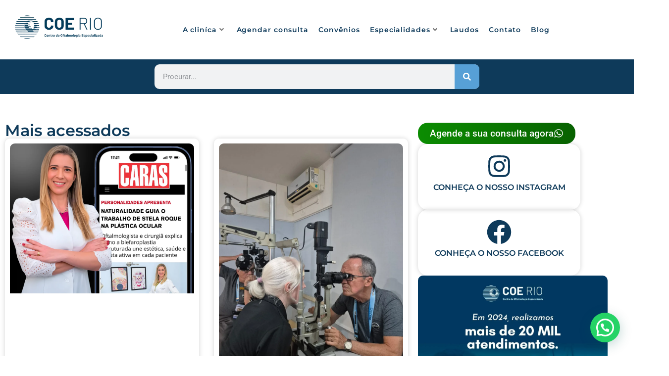

--- FILE ---
content_type: text/html; charset=UTF-8
request_url: https://coerio.com.br/blog/
body_size: 60228
content:
<!DOCTYPE html>
<html lang="pt-PT">
<head>
	<meta charset="UTF-8">
		<meta name='robots' content='index, follow, max-image-preview:large, max-snippet:-1, max-video-preview:-1' />

	<!-- This site is optimized with the Yoast SEO plugin v26.6 - https://yoast.com/wordpress/plugins/seo/ -->
	<title>Blog - COE Rio</title>
	<meta name="description" content="Fique por dentro das novidades em saúde ocular com o blog da COE Rio. Dicas, tratamentos e avanços na oftalmologia para você." />
	<link rel="canonical" href="https://coerio.com.br/blog/" />
	<link rel="next" href="https://coerio.com.br/blog/page/2/" />
	<meta property="og:locale" content="pt_PT" />
	<meta property="og:type" content="article" />
	<meta property="og:title" content="Blog - COE Rio" />
	<meta property="og:description" content="Fique por dentro das novidades em saúde ocular com o blog da COE Rio. Dicas, tratamentos e avanços na oftalmologia para você." />
	<meta property="og:url" content="https://coerio.com.br/blog/" />
	<meta property="og:site_name" content="COE Rio" />
	<meta property="og:image" content="https://coerio.com.br/wp-content/uploads/2025/01/Coe_Logo_Horizontal_Azul-2.webp" />
	<meta name="twitter:card" content="summary_large_image" />
	<script type="application/ld+json" class="yoast-schema-graph">{"@context":"https://schema.org","@graph":[{"@type":["WebPage","CollectionPage"],"@id":"https://coerio.com.br/blog/","url":"https://coerio.com.br/blog/","name":"Blog - COE Rio","isPartOf":{"@id":"https://coerio.com.br/#website"},"datePublished":"2025-03-10T20:14:28+00:00","dateModified":"2025-03-27T13:45:28+00:00","description":"Fique por dentro das novidades em saúde ocular com o blog da COE Rio. Dicas, tratamentos e avanços na oftalmologia para você.","breadcrumb":{"@id":"https://coerio.com.br/blog/#breadcrumb"},"inLanguage":"pt-PT"},{"@type":"BreadcrumbList","@id":"https://coerio.com.br/blog/#breadcrumb","itemListElement":[{"@type":"ListItem","position":1,"name":"Início","item":"https://coerio.com.br/"},{"@type":"ListItem","position":2,"name":"Blog"}]},{"@type":"WebSite","@id":"https://coerio.com.br/#website","url":"https://coerio.com.br/","name":"COE Rio","description":"Há mais de 30 anos, o COE nasceu com o propósito de oferecer cuidado oftalmológico de excelência, combinando atendimento humanizado, tecnologia de ponta e conveniência. Criamos um ambiente acolhedor e totalmente equipado, onde os pacientes encontram especialistas altamente qualificados, exames avançados, diagnósticos precisos e suporte completo para cirurgias, tudo em um único lugar.","publisher":{"@id":"https://coerio.com.br/#organization"},"potentialAction":[{"@type":"SearchAction","target":{"@type":"EntryPoint","urlTemplate":"https://coerio.com.br/?s={search_term_string}"},"query-input":{"@type":"PropertyValueSpecification","valueRequired":true,"valueName":"search_term_string"}}],"inLanguage":"pt-PT"},{"@type":"Organization","@id":"https://coerio.com.br/#organization","name":"COE Rio","url":"https://coerio.com.br/","logo":{"@type":"ImageObject","inLanguage":"pt-PT","@id":"https://coerio.com.br/#/schema/logo/image/","url":"https://coerio.com.br/wp-content/uploads/2025/01/Coe_Logo_Horizontal_Azul-2.webp","contentUrl":"https://coerio.com.br/wp-content/uploads/2025/01/Coe_Logo_Horizontal_Azul-2.webp","width":280,"height":79,"caption":"COE Rio"},"image":{"@id":"https://coerio.com.br/#/schema/logo/image/"}}]}</script>
	<!-- / Yoast SEO plugin. -->



<script>
dataLayer = [[]];
</script>
<!-- Google Tag Manager -->
<script>(function(w,d,s,l,i){w[l]=w[l]||[];w[l].push({'gtm.start':
new Date().getTime(),event:'gtm.js'});var f=d.getElementsByTagName(s)[0],
j=d.createElement(s),dl=l!='dataLayer'?'&l='+l:'';j.async=true;j.src=
'https://www.googletagmanager.com/gtm.js?id='+i+dl;f.parentNode.insertBefore(j,f);
})(window,document,'script','dataLayer','GTM-TBT5MTS4');</script>
<!-- End Google Tag Manager --><script type='application/javascript'  id='pys-version-script'>console.log('PixelYourSite Free version 11.1.5.2');</script>
<link rel="alternate" type="application/rss+xml" title="COE Rio &raquo; Feed" href="https://coerio.com.br/feed/" />
<link rel="alternate" type="application/rss+xml" title="COE Rio &raquo; Feed de comentários" href="https://coerio.com.br/comments/feed/" />
<style id='wp-img-auto-sizes-contain-inline-css'>
img:is([sizes=auto i],[sizes^="auto," i]){contain-intrinsic-size:3000px 1500px}
/*# sourceURL=wp-img-auto-sizes-contain-inline-css */
</style>
<style id='wp-emoji-styles-inline-css'>

	img.wp-smiley, img.emoji {
		display: inline !important;
		border: none !important;
		box-shadow: none !important;
		height: 1em !important;
		width: 1em !important;
		margin: 0 0.07em !important;
		vertical-align: -0.1em !important;
		background: none !important;
		padding: 0 !important;
	}
/*# sourceURL=wp-emoji-styles-inline-css */
</style>
<link rel='stylesheet' id='wp-block-library-css' href='https://coerio.com.br/wp-includes/css/dist/block-library/style.min.css?ver=6.9' media='all' />
<style id='joinchat-button-style-inline-css'>
.wp-block-joinchat-button{border:none!important;text-align:center}.wp-block-joinchat-button figure{display:table;margin:0 auto;padding:0}.wp-block-joinchat-button figcaption{font:normal normal 400 .6em/2em var(--wp--preset--font-family--system-font,sans-serif);margin:0;padding:0}.wp-block-joinchat-button .joinchat-button__qr{background-color:#fff;border:6px solid #25d366;border-radius:30px;box-sizing:content-box;display:block;height:200px;margin:auto;overflow:hidden;padding:10px;width:200px}.wp-block-joinchat-button .joinchat-button__qr canvas,.wp-block-joinchat-button .joinchat-button__qr img{display:block;margin:auto}.wp-block-joinchat-button .joinchat-button__link{align-items:center;background-color:#25d366;border:6px solid #25d366;border-radius:30px;display:inline-flex;flex-flow:row nowrap;justify-content:center;line-height:1.25em;margin:0 auto;text-decoration:none}.wp-block-joinchat-button .joinchat-button__link:before{background:transparent var(--joinchat-ico) no-repeat center;background-size:100%;content:"";display:block;height:1.5em;margin:-.75em .75em -.75em 0;width:1.5em}.wp-block-joinchat-button figure+.joinchat-button__link{margin-top:10px}@media (orientation:landscape)and (min-height:481px),(orientation:portrait)and (min-width:481px){.wp-block-joinchat-button.joinchat-button--qr-only figure+.joinchat-button__link{display:none}}@media (max-width:480px),(orientation:landscape)and (max-height:480px){.wp-block-joinchat-button figure{display:none}}

/*# sourceURL=https://coerio.com.br/wp-content/plugins/creame-whatsapp-me/gutenberg/build/style-index.css */
</style>
<style id='global-styles-inline-css'>
:root{--wp--preset--aspect-ratio--square: 1;--wp--preset--aspect-ratio--4-3: 4/3;--wp--preset--aspect-ratio--3-4: 3/4;--wp--preset--aspect-ratio--3-2: 3/2;--wp--preset--aspect-ratio--2-3: 2/3;--wp--preset--aspect-ratio--16-9: 16/9;--wp--preset--aspect-ratio--9-16: 9/16;--wp--preset--color--black: #000000;--wp--preset--color--cyan-bluish-gray: #abb8c3;--wp--preset--color--white: #ffffff;--wp--preset--color--pale-pink: #f78da7;--wp--preset--color--vivid-red: #cf2e2e;--wp--preset--color--luminous-vivid-orange: #ff6900;--wp--preset--color--luminous-vivid-amber: #fcb900;--wp--preset--color--light-green-cyan: #7bdcb5;--wp--preset--color--vivid-green-cyan: #00d084;--wp--preset--color--pale-cyan-blue: #8ed1fc;--wp--preset--color--vivid-cyan-blue: #0693e3;--wp--preset--color--vivid-purple: #9b51e0;--wp--preset--gradient--vivid-cyan-blue-to-vivid-purple: linear-gradient(135deg,rgb(6,147,227) 0%,rgb(155,81,224) 100%);--wp--preset--gradient--light-green-cyan-to-vivid-green-cyan: linear-gradient(135deg,rgb(122,220,180) 0%,rgb(0,208,130) 100%);--wp--preset--gradient--luminous-vivid-amber-to-luminous-vivid-orange: linear-gradient(135deg,rgb(252,185,0) 0%,rgb(255,105,0) 100%);--wp--preset--gradient--luminous-vivid-orange-to-vivid-red: linear-gradient(135deg,rgb(255,105,0) 0%,rgb(207,46,46) 100%);--wp--preset--gradient--very-light-gray-to-cyan-bluish-gray: linear-gradient(135deg,rgb(238,238,238) 0%,rgb(169,184,195) 100%);--wp--preset--gradient--cool-to-warm-spectrum: linear-gradient(135deg,rgb(74,234,220) 0%,rgb(151,120,209) 20%,rgb(207,42,186) 40%,rgb(238,44,130) 60%,rgb(251,105,98) 80%,rgb(254,248,76) 100%);--wp--preset--gradient--blush-light-purple: linear-gradient(135deg,rgb(255,206,236) 0%,rgb(152,150,240) 100%);--wp--preset--gradient--blush-bordeaux: linear-gradient(135deg,rgb(254,205,165) 0%,rgb(254,45,45) 50%,rgb(107,0,62) 100%);--wp--preset--gradient--luminous-dusk: linear-gradient(135deg,rgb(255,203,112) 0%,rgb(199,81,192) 50%,rgb(65,88,208) 100%);--wp--preset--gradient--pale-ocean: linear-gradient(135deg,rgb(255,245,203) 0%,rgb(182,227,212) 50%,rgb(51,167,181) 100%);--wp--preset--gradient--electric-grass: linear-gradient(135deg,rgb(202,248,128) 0%,rgb(113,206,126) 100%);--wp--preset--gradient--midnight: linear-gradient(135deg,rgb(2,3,129) 0%,rgb(40,116,252) 100%);--wp--preset--font-size--small: 13px;--wp--preset--font-size--medium: 20px;--wp--preset--font-size--large: 36px;--wp--preset--font-size--x-large: 42px;--wp--preset--spacing--20: 0.44rem;--wp--preset--spacing--30: 0.67rem;--wp--preset--spacing--40: 1rem;--wp--preset--spacing--50: 1.5rem;--wp--preset--spacing--60: 2.25rem;--wp--preset--spacing--70: 3.38rem;--wp--preset--spacing--80: 5.06rem;--wp--preset--shadow--natural: 6px 6px 9px rgba(0, 0, 0, 0.2);--wp--preset--shadow--deep: 12px 12px 50px rgba(0, 0, 0, 0.4);--wp--preset--shadow--sharp: 6px 6px 0px rgba(0, 0, 0, 0.2);--wp--preset--shadow--outlined: 6px 6px 0px -3px rgb(255, 255, 255), 6px 6px rgb(0, 0, 0);--wp--preset--shadow--crisp: 6px 6px 0px rgb(0, 0, 0);}:root { --wp--style--global--content-size: 800px;--wp--style--global--wide-size: 1200px; }:where(body) { margin: 0; }.wp-site-blocks > .alignleft { float: left; margin-right: 2em; }.wp-site-blocks > .alignright { float: right; margin-left: 2em; }.wp-site-blocks > .aligncenter { justify-content: center; margin-left: auto; margin-right: auto; }:where(.wp-site-blocks) > * { margin-block-start: 24px; margin-block-end: 0; }:where(.wp-site-blocks) > :first-child { margin-block-start: 0; }:where(.wp-site-blocks) > :last-child { margin-block-end: 0; }:root { --wp--style--block-gap: 24px; }:root :where(.is-layout-flow) > :first-child{margin-block-start: 0;}:root :where(.is-layout-flow) > :last-child{margin-block-end: 0;}:root :where(.is-layout-flow) > *{margin-block-start: 24px;margin-block-end: 0;}:root :where(.is-layout-constrained) > :first-child{margin-block-start: 0;}:root :where(.is-layout-constrained) > :last-child{margin-block-end: 0;}:root :where(.is-layout-constrained) > *{margin-block-start: 24px;margin-block-end: 0;}:root :where(.is-layout-flex){gap: 24px;}:root :where(.is-layout-grid){gap: 24px;}.is-layout-flow > .alignleft{float: left;margin-inline-start: 0;margin-inline-end: 2em;}.is-layout-flow > .alignright{float: right;margin-inline-start: 2em;margin-inline-end: 0;}.is-layout-flow > .aligncenter{margin-left: auto !important;margin-right: auto !important;}.is-layout-constrained > .alignleft{float: left;margin-inline-start: 0;margin-inline-end: 2em;}.is-layout-constrained > .alignright{float: right;margin-inline-start: 2em;margin-inline-end: 0;}.is-layout-constrained > .aligncenter{margin-left: auto !important;margin-right: auto !important;}.is-layout-constrained > :where(:not(.alignleft):not(.alignright):not(.alignfull)){max-width: var(--wp--style--global--content-size);margin-left: auto !important;margin-right: auto !important;}.is-layout-constrained > .alignwide{max-width: var(--wp--style--global--wide-size);}body .is-layout-flex{display: flex;}.is-layout-flex{flex-wrap: wrap;align-items: center;}.is-layout-flex > :is(*, div){margin: 0;}body .is-layout-grid{display: grid;}.is-layout-grid > :is(*, div){margin: 0;}body{padding-top: 0px;padding-right: 0px;padding-bottom: 0px;padding-left: 0px;}a:where(:not(.wp-element-button)){text-decoration: underline;}:root :where(.wp-element-button, .wp-block-button__link){background-color: #32373c;border-width: 0;color: #fff;font-family: inherit;font-size: inherit;font-style: inherit;font-weight: inherit;letter-spacing: inherit;line-height: inherit;padding-top: calc(0.667em + 2px);padding-right: calc(1.333em + 2px);padding-bottom: calc(0.667em + 2px);padding-left: calc(1.333em + 2px);text-decoration: none;text-transform: inherit;}.has-black-color{color: var(--wp--preset--color--black) !important;}.has-cyan-bluish-gray-color{color: var(--wp--preset--color--cyan-bluish-gray) !important;}.has-white-color{color: var(--wp--preset--color--white) !important;}.has-pale-pink-color{color: var(--wp--preset--color--pale-pink) !important;}.has-vivid-red-color{color: var(--wp--preset--color--vivid-red) !important;}.has-luminous-vivid-orange-color{color: var(--wp--preset--color--luminous-vivid-orange) !important;}.has-luminous-vivid-amber-color{color: var(--wp--preset--color--luminous-vivid-amber) !important;}.has-light-green-cyan-color{color: var(--wp--preset--color--light-green-cyan) !important;}.has-vivid-green-cyan-color{color: var(--wp--preset--color--vivid-green-cyan) !important;}.has-pale-cyan-blue-color{color: var(--wp--preset--color--pale-cyan-blue) !important;}.has-vivid-cyan-blue-color{color: var(--wp--preset--color--vivid-cyan-blue) !important;}.has-vivid-purple-color{color: var(--wp--preset--color--vivid-purple) !important;}.has-black-background-color{background-color: var(--wp--preset--color--black) !important;}.has-cyan-bluish-gray-background-color{background-color: var(--wp--preset--color--cyan-bluish-gray) !important;}.has-white-background-color{background-color: var(--wp--preset--color--white) !important;}.has-pale-pink-background-color{background-color: var(--wp--preset--color--pale-pink) !important;}.has-vivid-red-background-color{background-color: var(--wp--preset--color--vivid-red) !important;}.has-luminous-vivid-orange-background-color{background-color: var(--wp--preset--color--luminous-vivid-orange) !important;}.has-luminous-vivid-amber-background-color{background-color: var(--wp--preset--color--luminous-vivid-amber) !important;}.has-light-green-cyan-background-color{background-color: var(--wp--preset--color--light-green-cyan) !important;}.has-vivid-green-cyan-background-color{background-color: var(--wp--preset--color--vivid-green-cyan) !important;}.has-pale-cyan-blue-background-color{background-color: var(--wp--preset--color--pale-cyan-blue) !important;}.has-vivid-cyan-blue-background-color{background-color: var(--wp--preset--color--vivid-cyan-blue) !important;}.has-vivid-purple-background-color{background-color: var(--wp--preset--color--vivid-purple) !important;}.has-black-border-color{border-color: var(--wp--preset--color--black) !important;}.has-cyan-bluish-gray-border-color{border-color: var(--wp--preset--color--cyan-bluish-gray) !important;}.has-white-border-color{border-color: var(--wp--preset--color--white) !important;}.has-pale-pink-border-color{border-color: var(--wp--preset--color--pale-pink) !important;}.has-vivid-red-border-color{border-color: var(--wp--preset--color--vivid-red) !important;}.has-luminous-vivid-orange-border-color{border-color: var(--wp--preset--color--luminous-vivid-orange) !important;}.has-luminous-vivid-amber-border-color{border-color: var(--wp--preset--color--luminous-vivid-amber) !important;}.has-light-green-cyan-border-color{border-color: var(--wp--preset--color--light-green-cyan) !important;}.has-vivid-green-cyan-border-color{border-color: var(--wp--preset--color--vivid-green-cyan) !important;}.has-pale-cyan-blue-border-color{border-color: var(--wp--preset--color--pale-cyan-blue) !important;}.has-vivid-cyan-blue-border-color{border-color: var(--wp--preset--color--vivid-cyan-blue) !important;}.has-vivid-purple-border-color{border-color: var(--wp--preset--color--vivid-purple) !important;}.has-vivid-cyan-blue-to-vivid-purple-gradient-background{background: var(--wp--preset--gradient--vivid-cyan-blue-to-vivid-purple) !important;}.has-light-green-cyan-to-vivid-green-cyan-gradient-background{background: var(--wp--preset--gradient--light-green-cyan-to-vivid-green-cyan) !important;}.has-luminous-vivid-amber-to-luminous-vivid-orange-gradient-background{background: var(--wp--preset--gradient--luminous-vivid-amber-to-luminous-vivid-orange) !important;}.has-luminous-vivid-orange-to-vivid-red-gradient-background{background: var(--wp--preset--gradient--luminous-vivid-orange-to-vivid-red) !important;}.has-very-light-gray-to-cyan-bluish-gray-gradient-background{background: var(--wp--preset--gradient--very-light-gray-to-cyan-bluish-gray) !important;}.has-cool-to-warm-spectrum-gradient-background{background: var(--wp--preset--gradient--cool-to-warm-spectrum) !important;}.has-blush-light-purple-gradient-background{background: var(--wp--preset--gradient--blush-light-purple) !important;}.has-blush-bordeaux-gradient-background{background: var(--wp--preset--gradient--blush-bordeaux) !important;}.has-luminous-dusk-gradient-background{background: var(--wp--preset--gradient--luminous-dusk) !important;}.has-pale-ocean-gradient-background{background: var(--wp--preset--gradient--pale-ocean) !important;}.has-electric-grass-gradient-background{background: var(--wp--preset--gradient--electric-grass) !important;}.has-midnight-gradient-background{background: var(--wp--preset--gradient--midnight) !important;}.has-small-font-size{font-size: var(--wp--preset--font-size--small) !important;}.has-medium-font-size{font-size: var(--wp--preset--font-size--medium) !important;}.has-large-font-size{font-size: var(--wp--preset--font-size--large) !important;}.has-x-large-font-size{font-size: var(--wp--preset--font-size--x-large) !important;}
:root :where(.wp-block-pullquote){font-size: 1.5em;line-height: 1.6;}
/*# sourceURL=global-styles-inline-css */
</style>
<link rel='stylesheet' id='hello-elementor-css' href='https://coerio.com.br/wp-content/themes/hello-elementor/assets/css/reset.css?ver=3.4.5' media='all' />
<link rel='stylesheet' id='hello-elementor-theme-style-css' href='https://coerio.com.br/wp-content/themes/hello-elementor/assets/css/theme.css?ver=3.4.5' media='all' />
<link rel='stylesheet' id='hello-elementor-header-footer-css' href='https://coerio.com.br/wp-content/themes/hello-elementor/assets/css/header-footer.css?ver=3.4.5' media='all' />
<link rel='stylesheet' id='elementor-frontend-css' href='https://coerio.com.br/wp-content/uploads/elementor/css/custom-frontend.min.css?ver=1767725093' media='all' />
<link rel='stylesheet' id='elementor-post-8-css' href='https://coerio.com.br/wp-content/uploads/elementor/css/post-8.css?ver=1767725093' media='all' />
<link rel='stylesheet' id='pafe-12-css' href='https://coerio.com.br/wp-content/uploads/premium-addons-elementor/pafe-12.css?ver=1768585677' media='all' />
<link rel='stylesheet' id='widget-image-css' href='https://coerio.com.br/wp-content/plugins/elementor/assets/css/widget-image.min.css?ver=3.34.0' media='all' />
<link rel='stylesheet' id='pa-glass-css' href='https://coerio.com.br/wp-content/plugins/premium-addons-for-elementor/assets/frontend/min-css/liquid-glass.min.css?ver=4.11.63' media='all' />
<link rel='stylesheet' id='dashicons-css' href='https://coerio.com.br/wp-includes/css/dashicons.min.css?ver=6.9' media='all' />
<link rel='stylesheet' id='font-awesome-5-all-css' href='https://coerio.com.br/wp-content/plugins/elementor/assets/lib/font-awesome/css/all.min.css?ver=4.11.63' media='all' />
<link rel='stylesheet' id='e-motion-fx-css' href='https://coerio.com.br/wp-content/plugins/elementor-pro/assets/css/modules/motion-fx.min.css?ver=3.34.0' media='all' />
<link rel='stylesheet' id='widget-heading-css' href='https://coerio.com.br/wp-content/plugins/elementor/assets/css/widget-heading.min.css?ver=3.34.0' media='all' />
<link rel='stylesheet' id='widget-icon-list-css' href='https://coerio.com.br/wp-content/uploads/elementor/css/custom-widget-icon-list.min.css?ver=1767725093' media='all' />
<link rel='stylesheet' id='e-animation-shrink-css' href='https://coerio.com.br/wp-content/plugins/elementor/assets/lib/animations/styles/e-animation-shrink.min.css?ver=3.34.0' media='all' />
<link rel='stylesheet' id='widget-social-icons-css' href='https://coerio.com.br/wp-content/plugins/elementor/assets/css/widget-social-icons.min.css?ver=3.34.0' media='all' />
<link rel='stylesheet' id='e-apple-webkit-css' href='https://coerio.com.br/wp-content/uploads/elementor/css/custom-apple-webkit.min.css?ver=1767725093' media='all' />
<link rel='stylesheet' id='pafe-2512-css' href='https://coerio.com.br/wp-content/uploads/premium-addons-elementor/pafe-2512.css?ver=1768585677' media='all' />
<link rel='stylesheet' id='widget-search-form-css' href='https://coerio.com.br/wp-content/plugins/elementor-pro/assets/css/widget-search-form.min.css?ver=3.34.0' media='all' />
<link rel='stylesheet' id='widget-posts-css' href='https://coerio.com.br/wp-content/plugins/elementor-pro/assets/css/widget-posts.min.css?ver=3.34.0' media='all' />
<link rel='stylesheet' id='widget-icon-box-css' href='https://coerio.com.br/wp-content/uploads/elementor/css/custom-widget-icon-box.min.css?ver=1767725093' media='all' />
<link rel='stylesheet' id='elementor-post-12-css' href='https://coerio.com.br/wp-content/uploads/elementor/css/post-12.css?ver=1767725093' media='all' />
<link rel='stylesheet' id='elementor-post-17-css' href='https://coerio.com.br/wp-content/uploads/elementor/css/post-17.css?ver=1767725094' media='all' />
<link rel='stylesheet' id='elementor-post-2512-css' href='https://coerio.com.br/wp-content/uploads/elementor/css/post-2512.css?ver=1767725138' media='all' />
<link rel='stylesheet' id='eael-general-css' href='https://coerio.com.br/wp-content/plugins/essential-addons-for-elementor-lite/assets/front-end/css/view/general.min.css?ver=6.5.5' media='all' />
<link rel='stylesheet' id='elementor-gf-local-roboto-css' href='https://coerio.com.br/wp-content/uploads/elementor/google-fonts/css/roboto.css?ver=1742334303' media='all' />
<link rel='stylesheet' id='elementor-gf-local-robotoslab-css' href='https://coerio.com.br/wp-content/uploads/elementor/google-fonts/css/robotoslab.css?ver=1742334314' media='all' />
<link rel='stylesheet' id='elementor-gf-local-montserrat-css' href='https://coerio.com.br/wp-content/uploads/elementor/google-fonts/css/montserrat.css?ver=1742334322' media='all' />
<link rel='stylesheet' id='elementor-gf-local-poppins-css' href='https://coerio.com.br/wp-content/uploads/elementor/google-fonts/css/poppins.css?ver=1742334325' media='all' />
<script id="jquery-core-js-extra">
var pysFacebookRest = {"restApiUrl":"https://coerio.com.br/wp-json/pys-facebook/v1/event","debug":""};
//# sourceURL=jquery-core-js-extra
</script>
<script src="https://coerio.com.br/wp-includes/js/jquery/jquery.min.js?ver=3.7.1" id="jquery-core-js"></script>
<script src="https://coerio.com.br/wp-includes/js/jquery/jquery-migrate.min.js?ver=3.4.1" id="jquery-migrate-js"></script>
<script src="https://coerio.com.br/wp-content/plugins/pixelyoursite/dist/scripts/jquery.bind-first-0.2.3.min.js?ver=0.2.3" id="jquery-bind-first-js"></script>
<script src="https://coerio.com.br/wp-content/plugins/pixelyoursite/dist/scripts/js.cookie-2.1.3.min.js?ver=2.1.3" id="js-cookie-pys-js"></script>
<script src="https://coerio.com.br/wp-content/plugins/pixelyoursite/dist/scripts/tld.min.js?ver=2.3.1" id="js-tld-js"></script>
<script id="pys-js-extra">
var pysOptions = {"staticEvents":{"facebook":{"init_event":[{"delay":0,"type":"static","ajaxFire":false,"name":"PageView","pixelIds":["892938976191589"],"eventID":"3ec5684f-c655-47fe-82e2-13f5ae35ca83","params":{"post_category":"Uncategorized","page_title":"COE Rio","post_type":"page","plugin":"PixelYourSite","user_role":"guest","event_url":"coerio.com.br/blog/"},"e_id":"init_event","ids":[],"hasTimeWindow":false,"timeWindow":0,"woo_order":"","edd_order":""}]}},"dynamicEvents":[],"triggerEvents":[],"triggerEventTypes":[],"facebook":{"pixelIds":["892938976191589"],"advancedMatching":[],"advancedMatchingEnabled":true,"removeMetadata":true,"wooVariableAsSimple":false,"serverApiEnabled":true,"wooCRSendFromServer":false,"send_external_id":null,"enabled_medical":false,"do_not_track_medical_param":["event_url","post_title","page_title","landing_page","content_name","categories","category_name","tags"],"meta_ldu":false},"debug":"","siteUrl":"https://coerio.com.br","ajaxUrl":"https://coerio.com.br/wp-admin/admin-ajax.php","ajax_event":"6b9e663a41","enable_remove_download_url_param":"1","cookie_duration":"7","last_visit_duration":"60","enable_success_send_form":"","ajaxForServerEvent":"1","ajaxForServerStaticEvent":"1","useSendBeacon":"1","send_external_id":"1","external_id_expire":"180","track_cookie_for_subdomains":"1","google_consent_mode":"1","gdpr":{"ajax_enabled":false,"all_disabled_by_api":false,"facebook_disabled_by_api":false,"analytics_disabled_by_api":false,"google_ads_disabled_by_api":false,"pinterest_disabled_by_api":false,"bing_disabled_by_api":false,"reddit_disabled_by_api":false,"externalID_disabled_by_api":false,"facebook_prior_consent_enabled":true,"analytics_prior_consent_enabled":true,"google_ads_prior_consent_enabled":null,"pinterest_prior_consent_enabled":true,"bing_prior_consent_enabled":true,"cookiebot_integration_enabled":false,"cookiebot_facebook_consent_category":"marketing","cookiebot_analytics_consent_category":"statistics","cookiebot_tiktok_consent_category":"marketing","cookiebot_google_ads_consent_category":"marketing","cookiebot_pinterest_consent_category":"marketing","cookiebot_bing_consent_category":"marketing","consent_magic_integration_enabled":false,"real_cookie_banner_integration_enabled":false,"cookie_notice_integration_enabled":false,"cookie_law_info_integration_enabled":false,"analytics_storage":{"enabled":true,"value":"granted","filter":false},"ad_storage":{"enabled":true,"value":"granted","filter":false},"ad_user_data":{"enabled":true,"value":"granted","filter":false},"ad_personalization":{"enabled":true,"value":"granted","filter":false}},"cookie":{"disabled_all_cookie":false,"disabled_start_session_cookie":false,"disabled_advanced_form_data_cookie":false,"disabled_landing_page_cookie":false,"disabled_first_visit_cookie":false,"disabled_trafficsource_cookie":false,"disabled_utmTerms_cookie":false,"disabled_utmId_cookie":false},"tracking_analytics":{"TrafficSource":"direct","TrafficLanding":"undefined","TrafficUtms":[],"TrafficUtmsId":[]},"GATags":{"ga_datalayer_type":"default","ga_datalayer_name":"dataLayerPYS"},"woo":{"enabled":false},"edd":{"enabled":false},"cache_bypass":"1768989144"};
//# sourceURL=pys-js-extra
</script>
<script src="https://coerio.com.br/wp-content/plugins/pixelyoursite/dist/scripts/public.js?ver=11.1.5.2" id="pys-js"></script>
<link rel="https://api.w.org/" href="https://coerio.com.br/wp-json/" /><link rel="EditURI" type="application/rsd+xml" title="RSD" href="https://coerio.com.br/xmlrpc.php?rsd" />
<meta name="generator" content="WordPress 6.9" />
<meta name="facebook-domain-verification" content="ic5furfym2syxgwuyog9ss0smjgcg6" /><meta name="ti-site-data" content="eyJyIjoiMTowITc6MCEzMDowIiwibyI6Imh0dHBzOlwvXC9jb2VyaW8uY29tLmJyXC93cC1hZG1pblwvYWRtaW4tYWpheC5waHA/YWN0aW9uPXRpX29ubGluZV91c2Vyc19nb29nbGUmYW1wO3A9JTJGYmxvZyUyRiZhbXA7X3dwbm9uY2U9NDllNDJlYjk2MiJ9" /><meta name="generator" content="Elementor 3.34.0; features: e_font_icon_svg, additional_custom_breakpoints; settings: css_print_method-external, google_font-enabled, font_display-swap">
<meta name="google-site-verification" content="qxH-Wz450OBtDjPWcevz0dTMMZsSahOnyvERtcrZmlg" />
			<style>
				.e-con.e-parent:nth-of-type(n+4):not(.e-lazyloaded):not(.e-no-lazyload),
				.e-con.e-parent:nth-of-type(n+4):not(.e-lazyloaded):not(.e-no-lazyload) * {
					background-image: none !important;
				}
				@media screen and (max-height: 1024px) {
					.e-con.e-parent:nth-of-type(n+3):not(.e-lazyloaded):not(.e-no-lazyload),
					.e-con.e-parent:nth-of-type(n+3):not(.e-lazyloaded):not(.e-no-lazyload) * {
						background-image: none !important;
					}
				}
				@media screen and (max-height: 640px) {
					.e-con.e-parent:nth-of-type(n+2):not(.e-lazyloaded):not(.e-no-lazyload),
					.e-con.e-parent:nth-of-type(n+2):not(.e-lazyloaded):not(.e-no-lazyload) * {
						background-image: none !important;
					}
				}
			</style>
			<link rel="icon" href="https://coerio.com.br/wp-content/uploads/2025/01/fiveicon-coerio-2-150x150.png" sizes="32x32" />
<link rel="icon" href="https://coerio.com.br/wp-content/uploads/2025/01/fiveicon-coerio-2.png" sizes="192x192" />
<link rel="apple-touch-icon" href="https://coerio.com.br/wp-content/uploads/2025/01/fiveicon-coerio-2.png" />
<meta name="msapplication-TileImage" content="https://coerio.com.br/wp-content/uploads/2025/01/fiveicon-coerio-2.png" />
		<style id="wp-custom-css">
			/* Aplica a margem em todos os parágrafos e listas dentro da área de conteúdo do post */
.entry-content p, 
.post-content p, 
.type-post p {
    margin-bottom: 1.2em;
}

.entry-content ul, 
.post-content ul, 
.type-post ul {
    margin: 1.2em 0;
}

/* Formatação para o "strong em" (subtítulos estilizados) em todo o artigo */
.entry-content strong em,
.entry-content em strong,
.post-content strong em,
.post-content em strong {
    display: block;
    font-size: 1.4rem;
    font-weight: 700;
    margin: 2rem 0 1rem;
}		</style>
			<meta name="viewport" content="width=device-width, initial-scale=1.0, viewport-fit=cover" /></head>
<body class="blog wp-custom-logo wp-embed-responsive wp-theme-hello-elementor hello-elementor-default elementor-page-2512 elementor-default elementor-template-canvas elementor-kit-8">
	<!-- Google Tag Manager (noscript) -->
<noscript><iframe src="https://www.googletagmanager.com/ns.html?id=GTM-TBT5MTS4" height="0" width="0" style="display:none;visibility:hidden"></iframe></noscript>
<!-- End Google Tag Manager (noscript) -->		<div data-elementor-type="archive" data-elementor-id="2512" class="elementor elementor-2512 elementor-location-archive" data-elementor-post-type="elementor_library">
			<div class="elementor-element elementor-element-ee75959 e-flex e-con-boxed e-con e-parent" data-id="ee75959" data-element_type="container" data-settings="{&quot;background_background&quot;:&quot;classic&quot;,&quot;background_motion_fx_motion_fx_scrolling&quot;:&quot;yes&quot;,&quot;background_motion_fx_opacity_effect&quot;:&quot;yes&quot;,&quot;background_motion_fx_opacity_direction&quot;:&quot;out-in-out&quot;,&quot;background_motion_fx_opacity_range&quot;:{&quot;unit&quot;:&quot;%&quot;,&quot;size&quot;:&quot;&quot;,&quot;sizes&quot;:{&quot;start&quot;:11,&quot;end&quot;:100}},&quot;background_motion_fx_range&quot;:&quot;page&quot;,&quot;background_motion_fx_opacity_level&quot;:{&quot;unit&quot;:&quot;px&quot;,&quot;size&quot;:10,&quot;sizes&quot;:[]},&quot;background_motion_fx_devices&quot;:[&quot;desktop&quot;,&quot;laptop&quot;,&quot;tablet_extra&quot;,&quot;tablet&quot;,&quot;mobile&quot;]}">
					<div class="e-con-inner">
		<div class="elementor-element elementor-element-c99373a e-flex e-con-boxed e-con e-child" data-id="c99373a" data-element_type="container" data-settings="{&quot;background_background&quot;:&quot;classic&quot;}">
					<div class="e-con-inner">
		<div class="elementor-element elementor-element-de6b15f e-con-full e-flex e-con e-child" data-id="de6b15f" data-element_type="container">
		<div class="elementor-element elementor-element-76873ac e-con-full e-flex e-con e-child" data-id="76873ac" data-element_type="container">
				<div class="elementor-element elementor-element-4cb1bdc elementor-widget elementor-widget-image" data-id="4cb1bdc" data-element_type="widget" data-widget_type="image.default">
																<a href="https://coerio.com.br">
							<img width="280" height="79" src="https://coerio.com.br/wp-content/uploads/2025/01/Coe_Logo_Horizontal_Azul-2.webp" class="attachment-full size-full wp-image-33" alt="" />								</a>
															</div>
				</div>
		<div class="elementor-element elementor-element-44bb7cf e-con-full e-flex e-con e-child" data-id="44bb7cf" data-element_type="container">
				<div class="elementor-element elementor-element-5c5202a premium-ham-slide premium-nav-hor premium-slide-auto premium-nav-none elementor-widget elementor-widget-premium-nav-menu" data-id="5c5202a" data-element_type="widget" data-settings="{&quot;submenu_icon&quot;:{&quot;value&quot;:&quot;fas fa-angle-down&quot;,&quot;library&quot;:&quot;fa-solid&quot;},&quot;submenu_item_icon&quot;:{&quot;value&quot;:&quot;&quot;,&quot;library&quot;:&quot;&quot;}}" data-widget_type="premium-nav-menu.default">
				<div class="elementor-widget-container">
								<div data-settings="{&quot;breakpoint&quot;:1024,&quot;mobileLayout&quot;:&quot;slide&quot;,&quot;mainLayout&quot;:&quot;hor&quot;,&quot;stretchDropdown&quot;:false,&quot;hoverEffect&quot;:&quot;slide-right&quot;,&quot;submenuEvent&quot;:&quot;hover&quot;,&quot;submenuTrigger&quot;:&quot;item&quot;,&quot;closeAfterClick&quot;:false,&quot;renderMobileMenu&quot;:true}" class="premium-nav-widget-container premium-nav-pointer-none" style="visibility:hidden; opacity:0;">
				<div class="premium-ver-inner-container">
									<div class="premium-hamburger-toggle premium-mobile-menu-icon" role="button" aria-label="Toggle Menu">
						<span class="premium-toggle-text">
							<i aria-hidden="true" class="fas fa-bars"></i>						</span>
						<span class="premium-toggle-close">
							<i aria-hidden="true" class="fas fa-times"></i>						</span>
					</div>
												<div class="premium-nav-menu-container premium-nav-default">
								<ul id="menu-menu-principal" class="premium-nav-menu premium-main-nav-menu"><li id="premium-nav-menu-item-26" class="menu-item menu-item-type-custom menu-item-object-custom premium-nav-menu-item premium-mega-nav-item menu-item-has-children premium-mega-item-static"><a href="https://coerio.com.br/coerio-30-anos/" class="premium-menu-link premium-menu-link-parent premium-lq__none">A cliníca<i class="fas fa-angle-down premium-dropdown-icon"></i></a><div id="premium-mega-content-26" class="premium-mega-content-container" style="width:1170px"><style>.elementor-1382 .elementor-element.elementor-element-d95c15a{--display:flex;--min-height:0px;--flex-direction:row;--container-widget-width:initial;--container-widget-height:100%;--container-widget-flex-grow:1;--container-widget-align-self:stretch;--flex-wrap-mobile:wrap;--gap:0px 0px;--row-gap:0px;--column-gap:0px;--flex-wrap:wrap;--border-radius:10px 10px 10px 10px;--margin-top:0px;--margin-bottom:0px;--margin-left:0px;--margin-right:0px;--padding-top:0em;--padding-bottom:0em;--padding-left:1em;--padding-right:1em;}.elementor-1382 .elementor-element.elementor-element-d95c15a:not(.elementor-motion-effects-element-type-background), .elementor-1382 .elementor-element.elementor-element-d95c15a > .elementor-motion-effects-container > .elementor-motion-effects-layer{background-color:#FFFFFF;}.elementor-1382 .elementor-element.elementor-element-c18629e{--display:flex;--justify-content:center;--gap:0px 0px;--row-gap:0px;--column-gap:0px;}.elementor-widget-heading .elementor-heading-title{font-family:var( --e-global-typography-primary-font-family ), Sans-serif;font-weight:var( --e-global-typography-primary-font-weight );color:var( --e-global-color-primary );}.elementor-1382 .elementor-element.elementor-element-e3b031f .elementor-heading-title{font-family:"Montserrat", Sans-serif;font-size:1em;font-weight:600;color:var( --e-global-color-19e47d3 );}.elementor-widget-divider{--divider-color:var( --e-global-color-secondary );}.elementor-widget-divider .elementor-divider__text{color:var( --e-global-color-secondary );font-family:var( --e-global-typography-secondary-font-family ), Sans-serif;font-weight:var( --e-global-typography-secondary-font-weight );}.elementor-widget-divider.elementor-view-stacked .elementor-icon{background-color:var( --e-global-color-secondary );}.elementor-widget-divider.elementor-view-framed .elementor-icon, .elementor-widget-divider.elementor-view-default .elementor-icon{color:var( --e-global-color-secondary );border-color:var( --e-global-color-secondary );}.elementor-widget-divider.elementor-view-framed .elementor-icon, .elementor-widget-divider.elementor-view-default .elementor-icon svg{fill:var( --e-global-color-secondary );}.elementor-1382 .elementor-element.elementor-element-99264f7{--divider-border-style:solid;--divider-color:#000;--divider-border-width:1px;}.elementor-1382 .elementor-element.elementor-element-99264f7 .elementor-divider-separator{width:100%;}.elementor-1382 .elementor-element.elementor-element-99264f7 .elementor-divider{padding-block-start:15px;padding-block-end:15px;}.elementor-1382 .elementor-element.elementor-element-198576c{--display:flex;--flex-direction:row;--container-widget-width:initial;--container-widget-height:100%;--container-widget-flex-grow:1;--container-widget-align-self:stretch;--flex-wrap-mobile:wrap;--gap:0px 0px;--row-gap:0px;--column-gap:0px;--padding-top:0px;--padding-bottom:0px;--padding-left:0px;--padding-right:0px;}.elementor-1382 .elementor-element.elementor-element-52abdda{--display:flex;--min-height:0px;--flex-direction:row;--container-widget-width:initial;--container-widget-height:100%;--container-widget-flex-grow:1;--container-widget-align-self:stretch;--flex-wrap-mobile:wrap;--justify-content:flex-start;border-style:solid;--border-style:solid;border-width:0px 1px 0px 0px;--border-top-width:0px;--border-right-width:1px;--border-bottom-width:0px;--border-left-width:0px;border-color:var( --e-global-color-19e47d3 );--border-color:var( --e-global-color-19e47d3 );--border-radius:0px 0px 0px 0px;--padding-top:20px;--padding-bottom:20px;--padding-left:20px;--padding-right:20px;}.elementor-widget-icon-box.elementor-view-stacked .elementor-icon{background-color:var( --e-global-color-primary );}.elementor-widget-icon-box.elementor-view-framed .elementor-icon, .elementor-widget-icon-box.elementor-view-default .elementor-icon{fill:var( --e-global-color-primary );color:var( --e-global-color-primary );border-color:var( --e-global-color-primary );}.elementor-widget-icon-box .elementor-icon-box-title, .elementor-widget-icon-box .elementor-icon-box-title a{font-family:var( --e-global-typography-primary-font-family ), Sans-serif;font-weight:var( --e-global-typography-primary-font-weight );}.elementor-widget-icon-box .elementor-icon-box-title{color:var( --e-global-color-primary );}.elementor-widget-icon-box:has(:hover) .elementor-icon-box-title,
					 .elementor-widget-icon-box:has(:focus) .elementor-icon-box-title{color:var( --e-global-color-primary );}.elementor-widget-icon-box .elementor-icon-box-description{font-family:var( --e-global-typography-text-font-family ), Sans-serif;font-weight:var( --e-global-typography-text-font-weight );color:var( --e-global-color-text );}.elementor-1382 .elementor-element.elementor-element-6eee1c4{width:100%;max-width:100%;}.elementor-1382 .elementor-element.elementor-element-6eee1c4 .elementor-icon-box-wrapper{text-align:start;gap:15px;}.elementor-1382 .elementor-element.elementor-element-6eee1c4.elementor-view-stacked .elementor-icon{background-color:var( --e-global-color-19e47d3 );}.elementor-1382 .elementor-element.elementor-element-6eee1c4.elementor-view-framed .elementor-icon, .elementor-1382 .elementor-element.elementor-element-6eee1c4.elementor-view-default .elementor-icon{fill:var( --e-global-color-19e47d3 );color:var( --e-global-color-19e47d3 );border-color:var( --e-global-color-19e47d3 );}.elementor-1382 .elementor-element.elementor-element-6eee1c4 .elementor-icon{font-size:36px;}.elementor-1382 .elementor-element.elementor-element-6eee1c4 .elementor-icon-box-title, .elementor-1382 .elementor-element.elementor-element-6eee1c4 .elementor-icon-box-title a{font-family:"Montserrat", Sans-serif;font-size:0.9em;font-weight:600;text-transform:uppercase;}.elementor-1382 .elementor-element.elementor-element-6eee1c4 .elementor-icon-box-title{color:var( --e-global-color-19e47d3 );}.elementor-1382 .elementor-element.elementor-element-bfd71f0{--display:flex;--flex-direction:row;--container-widget-width:initial;--container-widget-height:100%;--container-widget-flex-grow:1;--container-widget-align-self:stretch;--flex-wrap-mobile:wrap;border-style:solid;--border-style:solid;border-width:0px 0px 0px 0px;--border-top-width:0px;--border-right-width:0px;--border-bottom-width:0px;--border-left-width:0px;border-color:var( --e-global-color-19e47d3 );--border-color:var( --e-global-color-19e47d3 );--border-radius:0px 0px 0px 0px;--padding-top:20px;--padding-bottom:20px;--padding-left:20px;--padding-right:20px;}.elementor-1382 .elementor-element.elementor-element-1ff7e59{width:100%;max-width:100%;}.elementor-1382 .elementor-element.elementor-element-1ff7e59 .elementor-icon-box-wrapper{text-align:start;gap:15px;}.elementor-1382 .elementor-element.elementor-element-1ff7e59.elementor-view-stacked .elementor-icon{background-color:var( --e-global-color-19e47d3 );}.elementor-1382 .elementor-element.elementor-element-1ff7e59.elementor-view-framed .elementor-icon, .elementor-1382 .elementor-element.elementor-element-1ff7e59.elementor-view-default .elementor-icon{fill:var( --e-global-color-19e47d3 );color:var( --e-global-color-19e47d3 );border-color:var( --e-global-color-19e47d3 );}.elementor-1382 .elementor-element.elementor-element-1ff7e59 .elementor-icon{font-size:36px;}.elementor-1382 .elementor-element.elementor-element-1ff7e59 .elementor-icon-box-title, .elementor-1382 .elementor-element.elementor-element-1ff7e59 .elementor-icon-box-title a{font-family:"Montserrat", Sans-serif;font-size:0.9em;font-weight:600;text-transform:uppercase;}.elementor-1382 .elementor-element.elementor-element-1ff7e59 .elementor-icon-box-title{color:var( --e-global-color-19e47d3 );}@media(max-width:1024px){.elementor-1382 .elementor-element.elementor-element-198576c{--flex-wrap:wrap;}.elementor-1382 .elementor-element.elementor-element-52abdda{--min-height:102px;--align-items:center;--container-widget-width:calc( ( 1 - var( --container-widget-flex-grow ) ) * 100% );}.elementor-1382 .elementor-element.elementor-element-bfd71f0{--min-height:102px;--align-items:center;--container-widget-width:calc( ( 1 - var( --container-widget-flex-grow ) ) * 100% );}}@media(min-width:768px){.elementor-1382 .elementor-element.elementor-element-d95c15a{--width:35%;}.elementor-1382 .elementor-element.elementor-element-52abdda{--width:48%;}.elementor-1382 .elementor-element.elementor-element-bfd71f0{--width:48%;}}@media(max-width:1280px) and (min-width:768px){.elementor-1382 .elementor-element.elementor-element-d95c15a{--width:43%;}}@media(max-width:1024px) and (min-width:768px){.elementor-1382 .elementor-element.elementor-element-d95c15a{--width:54%;}.elementor-1382 .elementor-element.elementor-element-52abdda{--width:48%;}.elementor-1382 .elementor-element.elementor-element-bfd71f0{--width:48%;}}@media(max-width:767px){.elementor-1382 .elementor-element.elementor-element-e3b031f{text-align:center;}.elementor-1382 .elementor-element.elementor-element-52abdda{--width:46%;--min-height:0px;}.elementor-1382 .elementor-element.elementor-element-6eee1c4{width:100%;max-width:100%;}.elementor-1382 .elementor-element.elementor-element-6eee1c4 .elementor-icon-box-wrapper{text-align:center;}.elementor-1382 .elementor-element.elementor-element-6eee1c4 .elementor-icon-box-title, .elementor-1382 .elementor-element.elementor-element-6eee1c4 .elementor-icon-box-title a{font-size:0.75rem;}.elementor-1382 .elementor-element.elementor-element-bfd71f0{--width:46%;--min-height:0px;border-width:0px 0px 0px 0px;--border-top-width:0px;--border-right-width:0px;--border-bottom-width:0px;--border-left-width:0px;}.elementor-1382 .elementor-element.elementor-element-1ff7e59{width:100%;max-width:100%;}.elementor-1382 .elementor-element.elementor-element-1ff7e59 .elementor-icon-box-wrapper{text-align:center;}.elementor-1382 .elementor-element.elementor-element-1ff7e59 .elementor-icon-box-title, .elementor-1382 .elementor-element.elementor-element-1ff7e59 .elementor-icon-box-title a{font-size:0.75rem;}}/* Start custom CSS for container, class: .elementor-element-52abdda */.elementor-1382 .elementor-element.elementor-element-52abdda .elementor-element-0856c5f  {
  display: inline-block;
  vertical-align: middle;
  -webkit-transform: perspective(1px) translateZ(0);
  transform: perspective(1px) translateZ(0);
  box-shadow: 0 0 1px transparent;
  -webkit-transition-duration: 0.3s;
  transition-duration: 0.3s;
  -webkit-transition-property: transform;
  transition-property: transform;
}
.elementor-element-0856c5f:hover, .ef-shrink:focus, .ef-shrink:active {
  -webkit-transform: scale(0.9);
  transform: scale(0.9);
}/* End custom CSS */
/* Start custom CSS for container, class: .elementor-element-bfd71f0 */.elementor-1382 .elementor-element.elementor-element-bfd71f0 .elementor-element-0856c5f  {
  display: inline-block;
  vertical-align: middle;
  -webkit-transform: perspective(1px) translateZ(0);
  transform: perspective(1px) translateZ(0);
  box-shadow: 0 0 1px transparent;
  -webkit-transition-duration: 0.3s;
  transition-duration: 0.3s;
  -webkit-transition-property: transform;
  transition-property: transform;
}
.elementor-element-0856c5f:hover, .ef-shrink:focus, .ef-shrink:active {
  -webkit-transform: scale(0.9);
  transform: scale(0.9);
}/* End custom CSS */</style>		<div data-elementor-type="page" data-elementor-id="1382" class="elementor elementor-1382" data-elementor-post-type="elementor_library">
				<div class="elementor-element elementor-element-d95c15a e-con-full e-flex e-con e-parent" data-id="d95c15a" data-element_type="container" data-settings="{&quot;background_background&quot;:&quot;classic&quot;}">
		<div class="elementor-element elementor-element-c18629e e-con-full e-flex e-con e-child" data-id="c18629e" data-element_type="container">
				<div class="elementor-element elementor-element-e3b031f elementor-widget elementor-widget-heading" data-id="e3b031f" data-element_type="widget" data-widget_type="heading.default">
					<h2 class="elementor-heading-title elementor-size-default">Sobre a clínica</h2>				</div>
				<div class="elementor-element elementor-element-99264f7 elementor-widget-divider--view-line elementor-widget elementor-widget-divider" data-id="99264f7" data-element_type="widget" data-widget_type="divider.default">
							<div class="elementor-divider">
			<span class="elementor-divider-separator">
						</span>
		</div>
						</div>
				</div>
		<div class="elementor-element elementor-element-198576c e-con-full e-flex e-con e-child" data-id="198576c" data-element_type="container">
		<a class="elementor-element elementor-element-52abdda e-con-full e-flex e-con e-child" data-id="52abdda" data-element_type="container" data-settings="{&quot;background_background&quot;:&quot;classic&quot;}" href="https://coerio.com.br/coerio-30-anos/">
				<div class="elementor-element elementor-element-6eee1c4 elementor-widget-mobile__width-inherit elementor-widget__width-inherit elementor-view-default elementor-position-block-start elementor-mobile-position-block-start elementor-widget elementor-widget-icon-box" data-id="6eee1c4" data-element_type="widget" data-widget_type="icon-box.default">
							<div class="elementor-icon-box-wrapper">

						<div class="elementor-icon-box-icon">
				<span  class="elementor-icon elementor-animation-shrink">
				<svg aria-hidden="true" class="e-font-icon-svg e-fas-clinic-medical" viewBox="0 0 576 512" xmlns="http://www.w3.org/2000/svg"><path d="M288 115L69.47 307.71c-1.62 1.46-3.69 2.14-5.47 3.35V496a16 16 0 0 0 16 16h416a16 16 0 0 0 16-16V311.1c-1.7-1.16-3.72-1.82-5.26-3.2zm96 261a8 8 0 0 1-8 8h-56v56a8 8 0 0 1-8 8h-48a8 8 0 0 1-8-8v-56h-56a8 8 0 0 1-8-8v-48a8 8 0 0 1 8-8h56v-56a8 8 0 0 1 8-8h48a8 8 0 0 1 8 8v56h56a8 8 0 0 1 8 8zm186.69-139.72l-255.94-226a39.85 39.85 0 0 0-53.45 0l-256 226a16 16 0 0 0-1.21 22.6L25.5 282.7a16 16 0 0 0 22.6 1.21L277.42 81.63a16 16 0 0 1 21.17 0L527.91 283.9a16 16 0 0 0 22.6-1.21l21.4-23.82a16 16 0 0 0-1.22-22.59z"></path></svg>				</span>
			</div>
			
						<div class="elementor-icon-box-content">

									<h3 class="elementor-icon-box-title">
						<span  >
							A clínica						</span>
					</h3>
				
				
			</div>
			
		</div>
						</div>
				</a>
		<a class="elementor-element elementor-element-bfd71f0 e-con-full e-flex e-con e-child" data-id="bfd71f0" data-element_type="container" data-settings="{&quot;background_background&quot;:&quot;classic&quot;}" href="https://coerio.com.br/corpo-clinico-coe-rio/">
				<div class="elementor-element elementor-element-1ff7e59 elementor-widget-mobile__width-inherit elementor-widget__width-inherit elementor-view-default elementor-position-block-start elementor-mobile-position-block-start elementor-widget elementor-widget-icon-box" data-id="1ff7e59" data-element_type="widget" data-widget_type="icon-box.default">
							<div class="elementor-icon-box-wrapper">

						<div class="elementor-icon-box-icon">
				<span  class="elementor-icon elementor-animation-shrink">
				<svg aria-hidden="true" class="e-font-icon-svg e-fas-syringe" viewBox="0 0 512 512" xmlns="http://www.w3.org/2000/svg"><path d="M201.5 174.8l55.7 55.8c3.1 3.1 3.1 8.2 0 11.3l-11.3 11.3c-3.1 3.1-8.2 3.1-11.3 0l-55.7-55.8-45.3 45.3 55.8 55.8c3.1 3.1 3.1 8.2 0 11.3l-11.3 11.3c-3.1 3.1-8.2 3.1-11.3 0L111 265.2l-26.4 26.4c-17.3 17.3-25.6 41.1-23 65.4l7.1 63.6L2.3 487c-3.1 3.1-3.1 8.2 0 11.3l11.3 11.3c3.1 3.1 8.2 3.1 11.3 0l66.3-66.3 63.6 7.1c23.9 2.6 47.9-5.4 65.4-23l181.9-181.9-135.7-135.7-64.9 65zm308.2-93.3L430.5 2.3c-3.1-3.1-8.2-3.1-11.3 0l-11.3 11.3c-3.1 3.1-3.1 8.2 0 11.3l28.3 28.3-45.3 45.3-56.6-56.6-17-17c-3.1-3.1-8.2-3.1-11.3 0l-33.9 33.9c-3.1 3.1-3.1 8.2 0 11.3l17 17L424.8 223l17 17c3.1 3.1 8.2 3.1 11.3 0l33.9-34c3.1-3.1 3.1-8.2 0-11.3l-73.5-73.5 45.3-45.3 28.3 28.3c3.1 3.1 8.2 3.1 11.3 0l11.3-11.3c3.1-3.2 3.1-8.2 0-11.4z"></path></svg>				</span>
			</div>
			
						<div class="elementor-icon-box-content">

									<h3 class="elementor-icon-box-title">
						<span  >
							Corpo cliníco						</span>
					</h3>
				
				
			</div>
			
		</div>
						</div>
				</a>
				</div>
				</div>
				</div>
		</div></li>
<li id="premium-nav-menu-item-28" class="menu-item menu-item-type-custom menu-item-object-custom premium-nav-menu-item"><a href="https://coerio.com.br/marcar-consulta/" class="premium-menu-link premium-menu-link-parent premium-lq__none">Agendar consulta</a></li>
<li id="premium-nav-menu-item-27" class="menu-item menu-item-type-custom menu-item-object-custom premium-nav-menu-item"><a href="https://coerio.com.br/convenios/" class="premium-menu-link premium-menu-link-parent premium-lq__none">Convênios</a></li>
<li id="premium-nav-menu-item-326" class="menu-item menu-item-type-custom menu-item-object-custom premium-nav-menu-item premium-mega-nav-item menu-item-has-children premium-mega-item-static premium-item-anchor"><a href="#especialidades" class="premium-menu-link premium-menu-link-parent premium-lq__none">Especialidades<i class="fas fa-angle-down premium-dropdown-icon"></i></a><div id="premium-mega-content-326" class="premium-mega-content-container" style="width:1170px"><style>.elementor-459 .elementor-element.elementor-element-70200c8{--display:flex;--min-height:0px;--flex-direction:row;--container-widget-width:initial;--container-widget-height:100%;--container-widget-flex-grow:1;--container-widget-align-self:stretch;--flex-wrap-mobile:wrap;--gap:0px 0px;--row-gap:0px;--column-gap:0px;--flex-wrap:wrap;--border-radius:10px 10px 10px 10px;--margin-top:0px;--margin-bottom:0px;--margin-left:0px;--margin-right:0px;--padding-top:0em;--padding-bottom:0em;--padding-left:1em;--padding-right:1em;}.elementor-459 .elementor-element.elementor-element-70200c8:not(.elementor-motion-effects-element-type-background), .elementor-459 .elementor-element.elementor-element-70200c8 > .elementor-motion-effects-container > .elementor-motion-effects-layer{background-color:#FFFFFF;}.elementor-459 .elementor-element.elementor-element-97a648a{--display:flex;--justify-content:center;--gap:0px 0px;--row-gap:0px;--column-gap:0px;}.elementor-widget-heading .elementor-heading-title{font-family:var( --e-global-typography-primary-font-family ), Sans-serif;font-weight:var( --e-global-typography-primary-font-weight );color:var( --e-global-color-primary );}.elementor-459 .elementor-element.elementor-element-954a80f .elementor-heading-title{font-family:"Montserrat", Sans-serif;font-size:1em;font-weight:600;color:var( --e-global-color-19e47d3 );}.elementor-widget-divider{--divider-color:var( --e-global-color-secondary );}.elementor-widget-divider .elementor-divider__text{color:var( --e-global-color-secondary );font-family:var( --e-global-typography-secondary-font-family ), Sans-serif;font-weight:var( --e-global-typography-secondary-font-weight );}.elementor-widget-divider.elementor-view-stacked .elementor-icon{background-color:var( --e-global-color-secondary );}.elementor-widget-divider.elementor-view-framed .elementor-icon, .elementor-widget-divider.elementor-view-default .elementor-icon{color:var( --e-global-color-secondary );border-color:var( --e-global-color-secondary );}.elementor-widget-divider.elementor-view-framed .elementor-icon, .elementor-widget-divider.elementor-view-default .elementor-icon svg{fill:var( --e-global-color-secondary );}.elementor-459 .elementor-element.elementor-element-d139da3{--divider-border-style:solid;--divider-color:#000;--divider-border-width:1px;}.elementor-459 .elementor-element.elementor-element-d139da3 .elementor-divider-separator{width:100%;}.elementor-459 .elementor-element.elementor-element-d139da3 .elementor-divider{padding-block-start:15px;padding-block-end:15px;}.elementor-459 .elementor-element.elementor-element-ea3c416{--display:flex;--flex-direction:row;--container-widget-width:initial;--container-widget-height:100%;--container-widget-flex-grow:1;--container-widget-align-self:stretch;--flex-wrap-mobile:wrap;--gap:0px 0px;--row-gap:0px;--column-gap:0px;--padding-top:0px;--padding-bottom:0px;--padding-left:0px;--padding-right:0px;}.elementor-459 .elementor-element.elementor-element-73ca3f0{--display:flex;--min-height:0px;--flex-direction:row;--container-widget-width:initial;--container-widget-height:100%;--container-widget-flex-grow:1;--container-widget-align-self:stretch;--flex-wrap-mobile:wrap;--justify-content:flex-start;border-style:solid;--border-style:solid;border-width:0px 1px 0px 0px;--border-top-width:0px;--border-right-width:1px;--border-bottom-width:0px;--border-left-width:0px;border-color:var( --e-global-color-19e47d3 );--border-color:var( --e-global-color-19e47d3 );--border-radius:0px 0px 0px 0px;--padding-top:20px;--padding-bottom:20px;--padding-left:20px;--padding-right:20px;}.elementor-widget-icon-box.elementor-view-stacked .elementor-icon{background-color:var( --e-global-color-primary );}.elementor-widget-icon-box.elementor-view-framed .elementor-icon, .elementor-widget-icon-box.elementor-view-default .elementor-icon{fill:var( --e-global-color-primary );color:var( --e-global-color-primary );border-color:var( --e-global-color-primary );}.elementor-widget-icon-box .elementor-icon-box-title, .elementor-widget-icon-box .elementor-icon-box-title a{font-family:var( --e-global-typography-primary-font-family ), Sans-serif;font-weight:var( --e-global-typography-primary-font-weight );}.elementor-widget-icon-box .elementor-icon-box-title{color:var( --e-global-color-primary );}.elementor-widget-icon-box:has(:hover) .elementor-icon-box-title,
					 .elementor-widget-icon-box:has(:focus) .elementor-icon-box-title{color:var( --e-global-color-primary );}.elementor-widget-icon-box .elementor-icon-box-description{font-family:var( --e-global-typography-text-font-family ), Sans-serif;font-weight:var( --e-global-typography-text-font-weight );color:var( --e-global-color-text );}.elementor-459 .elementor-element.elementor-element-64938e1{width:100%;max-width:100%;}.elementor-459 .elementor-element.elementor-element-64938e1 .elementor-icon-box-wrapper{text-align:start;gap:15px;}.elementor-459 .elementor-element.elementor-element-64938e1.elementor-view-stacked .elementor-icon{background-color:var( --e-global-color-19e47d3 );}.elementor-459 .elementor-element.elementor-element-64938e1.elementor-view-framed .elementor-icon, .elementor-459 .elementor-element.elementor-element-64938e1.elementor-view-default .elementor-icon{fill:var( --e-global-color-19e47d3 );color:var( --e-global-color-19e47d3 );border-color:var( --e-global-color-19e47d3 );}.elementor-459 .elementor-element.elementor-element-64938e1 .elementor-icon{font-size:36px;}.elementor-459 .elementor-element.elementor-element-64938e1 .elementor-icon-box-title, .elementor-459 .elementor-element.elementor-element-64938e1 .elementor-icon-box-title a{font-family:"Montserrat", Sans-serif;font-size:0.9em;font-weight:600;text-transform:uppercase;}.elementor-459 .elementor-element.elementor-element-64938e1 .elementor-icon-box-title{color:var( --e-global-color-19e47d3 );}.elementor-459 .elementor-element.elementor-element-7178659{--display:flex;--flex-direction:row;--container-widget-width:initial;--container-widget-height:100%;--container-widget-flex-grow:1;--container-widget-align-self:stretch;--flex-wrap-mobile:wrap;border-style:solid;--border-style:solid;border-width:0px 1px 0px 0px;--border-top-width:0px;--border-right-width:1px;--border-bottom-width:0px;--border-left-width:0px;border-color:var( --e-global-color-19e47d3 );--border-color:var( --e-global-color-19e47d3 );--border-radius:0px 0px 0px 0px;--padding-top:20px;--padding-bottom:20px;--padding-left:20px;--padding-right:20px;}.elementor-459 .elementor-element.elementor-element-d1b8f7f{width:100%;max-width:100%;}.elementor-459 .elementor-element.elementor-element-d1b8f7f .elementor-icon-box-wrapper{text-align:start;gap:15px;}.elementor-459 .elementor-element.elementor-element-d1b8f7f.elementor-view-stacked .elementor-icon{background-color:var( --e-global-color-19e47d3 );}.elementor-459 .elementor-element.elementor-element-d1b8f7f.elementor-view-framed .elementor-icon, .elementor-459 .elementor-element.elementor-element-d1b8f7f.elementor-view-default .elementor-icon{fill:var( --e-global-color-19e47d3 );color:var( --e-global-color-19e47d3 );border-color:var( --e-global-color-19e47d3 );}.elementor-459 .elementor-element.elementor-element-d1b8f7f .elementor-icon{font-size:36px;}.elementor-459 .elementor-element.elementor-element-d1b8f7f .elementor-icon-box-title, .elementor-459 .elementor-element.elementor-element-d1b8f7f .elementor-icon-box-title a{font-family:"Montserrat", Sans-serif;font-size:0.9em;font-weight:600;text-transform:uppercase;}.elementor-459 .elementor-element.elementor-element-d1b8f7f .elementor-icon-box-title{color:var( --e-global-color-19e47d3 );}.elementor-459 .elementor-element.elementor-element-1184bee{--display:flex;--flex-direction:row;--container-widget-width:initial;--container-widget-height:100%;--container-widget-flex-grow:1;--container-widget-align-self:stretch;--flex-wrap-mobile:wrap;border-style:solid;--border-style:solid;border-width:0px 1px 0px 0px;--border-top-width:0px;--border-right-width:1px;--border-bottom-width:0px;--border-left-width:0px;border-color:var( --e-global-color-19e47d3 );--border-color:var( --e-global-color-19e47d3 );--border-radius:0px 0px 0px 0px;--padding-top:20px;--padding-bottom:20px;--padding-left:20px;--padding-right:20px;}.elementor-459 .elementor-element.elementor-element-4b6932e{width:100%;max-width:100%;}.elementor-459 .elementor-element.elementor-element-4b6932e .elementor-icon-box-wrapper{text-align:start;gap:15px;}.elementor-459 .elementor-element.elementor-element-4b6932e.elementor-view-stacked .elementor-icon{background-color:var( --e-global-color-19e47d3 );}.elementor-459 .elementor-element.elementor-element-4b6932e.elementor-view-framed .elementor-icon, .elementor-459 .elementor-element.elementor-element-4b6932e.elementor-view-default .elementor-icon{fill:var( --e-global-color-19e47d3 );color:var( --e-global-color-19e47d3 );border-color:var( --e-global-color-19e47d3 );}.elementor-459 .elementor-element.elementor-element-4b6932e .elementor-icon{font-size:36px;}.elementor-459 .elementor-element.elementor-element-4b6932e .elementor-icon-box-title, .elementor-459 .elementor-element.elementor-element-4b6932e .elementor-icon-box-title a{font-family:"Montserrat", Sans-serif;font-size:0.9em;font-weight:600;text-transform:uppercase;}.elementor-459 .elementor-element.elementor-element-4b6932e .elementor-icon-box-title{color:var( --e-global-color-19e47d3 );}.elementor-459 .elementor-element.elementor-element-7980fe8{--display:flex;--flex-direction:row;--container-widget-width:initial;--container-widget-height:100%;--container-widget-flex-grow:1;--container-widget-align-self:stretch;--flex-wrap-mobile:wrap;border-style:solid;--border-style:solid;border-width:0px 1px 0px 0px;--border-top-width:0px;--border-right-width:1px;--border-bottom-width:0px;--border-left-width:0px;border-color:var( --e-global-color-19e47d3 );--border-color:var( --e-global-color-19e47d3 );--border-radius:0px 0px 0px 0px;--padding-top:20px;--padding-bottom:20px;--padding-left:20px;--padding-right:20px;}.elementor-459 .elementor-element.elementor-element-7d6afe5{width:100%;max-width:100%;}.elementor-459 .elementor-element.elementor-element-7d6afe5 .elementor-icon-box-wrapper{text-align:start;gap:15px;}.elementor-459 .elementor-element.elementor-element-7d6afe5.elementor-view-stacked .elementor-icon{background-color:var( --e-global-color-19e47d3 );}.elementor-459 .elementor-element.elementor-element-7d6afe5.elementor-view-framed .elementor-icon, .elementor-459 .elementor-element.elementor-element-7d6afe5.elementor-view-default .elementor-icon{fill:var( --e-global-color-19e47d3 );color:var( --e-global-color-19e47d3 );border-color:var( --e-global-color-19e47d3 );}.elementor-459 .elementor-element.elementor-element-7d6afe5 .elementor-icon{font-size:36px;}.elementor-459 .elementor-element.elementor-element-7d6afe5 .elementor-icon-box-title, .elementor-459 .elementor-element.elementor-element-7d6afe5 .elementor-icon-box-title a{font-family:"Montserrat", Sans-serif;font-size:0.9em;font-weight:600;text-transform:uppercase;}.elementor-459 .elementor-element.elementor-element-7d6afe5 .elementor-icon-box-title{color:var( --e-global-color-19e47d3 );}.elementor-459 .elementor-element.elementor-element-406dcac{--display:flex;--flex-direction:row;--container-widget-width:initial;--container-widget-height:100%;--container-widget-flex-grow:1;--container-widget-align-self:stretch;--flex-wrap-mobile:wrap;border-style:solid;--border-style:solid;border-width:0px 1px 0px 0px;--border-top-width:0px;--border-right-width:1px;--border-bottom-width:0px;--border-left-width:0px;border-color:var( --e-global-color-19e47d3 );--border-color:var( --e-global-color-19e47d3 );--border-radius:0px 0px 0px 0px;--padding-top:20px;--padding-bottom:20px;--padding-left:20px;--padding-right:20px;}.elementor-459 .elementor-element.elementor-element-f06262f{width:100%;max-width:100%;}.elementor-459 .elementor-element.elementor-element-f06262f .elementor-icon-box-wrapper{text-align:start;gap:15px;}.elementor-459 .elementor-element.elementor-element-f06262f.elementor-view-stacked .elementor-icon{background-color:var( --e-global-color-19e47d3 );}.elementor-459 .elementor-element.elementor-element-f06262f.elementor-view-framed .elementor-icon, .elementor-459 .elementor-element.elementor-element-f06262f.elementor-view-default .elementor-icon{fill:var( --e-global-color-19e47d3 );color:var( --e-global-color-19e47d3 );border-color:var( --e-global-color-19e47d3 );}.elementor-459 .elementor-element.elementor-element-f06262f .elementor-icon{font-size:36px;}.elementor-459 .elementor-element.elementor-element-f06262f .elementor-icon-box-title, .elementor-459 .elementor-element.elementor-element-f06262f .elementor-icon-box-title a{font-family:"Montserrat", Sans-serif;font-size:0.9em;font-weight:600;text-transform:uppercase;}.elementor-459 .elementor-element.elementor-element-f06262f .elementor-icon-box-title{color:var( --e-global-color-19e47d3 );}.elementor-459 .elementor-element.elementor-element-6f787c1{--display:flex;--flex-direction:row;--container-widget-width:initial;--container-widget-height:100%;--container-widget-flex-grow:1;--container-widget-align-self:stretch;--flex-wrap-mobile:wrap;border-style:solid;--border-style:solid;border-width:0px 0px 0px 0px;--border-top-width:0px;--border-right-width:0px;--border-bottom-width:0px;--border-left-width:0px;border-color:var( --e-global-color-19e47d3 );--border-color:var( --e-global-color-19e47d3 );--border-radius:0px 0px 0px 0px;--padding-top:20px;--padding-bottom:20px;--padding-left:20px;--padding-right:20px;}.elementor-459 .elementor-element.elementor-element-1f0340d{width:100%;max-width:100%;}.elementor-459 .elementor-element.elementor-element-1f0340d .elementor-icon-box-wrapper{text-align:start;gap:15px;}.elementor-459 .elementor-element.elementor-element-1f0340d.elementor-view-stacked .elementor-icon{background-color:var( --e-global-color-19e47d3 );}.elementor-459 .elementor-element.elementor-element-1f0340d.elementor-view-framed .elementor-icon, .elementor-459 .elementor-element.elementor-element-1f0340d.elementor-view-default .elementor-icon{fill:var( --e-global-color-19e47d3 );color:var( --e-global-color-19e47d3 );border-color:var( --e-global-color-19e47d3 );}.elementor-459 .elementor-element.elementor-element-1f0340d .elementor-icon{font-size:36px;}.elementor-459 .elementor-element.elementor-element-1f0340d .elementor-icon-box-title, .elementor-459 .elementor-element.elementor-element-1f0340d .elementor-icon-box-title a{font-family:"Montserrat", Sans-serif;font-size:0.9em;font-weight:600;text-transform:uppercase;}.elementor-459 .elementor-element.elementor-element-1f0340d .elementor-icon-box-title{color:var( --e-global-color-19e47d3 );}:root{--page-title-display:none;}@media(max-width:1024px){.elementor-459 .elementor-element.elementor-element-ea3c416{--flex-wrap:wrap;}.elementor-459 .elementor-element.elementor-element-73ca3f0{--min-height:102px;--align-items:center;--container-widget-width:calc( ( 1 - var( --container-widget-flex-grow ) ) * 100% );}.elementor-459 .elementor-element.elementor-element-7178659{--min-height:102px;--align-items:center;--container-widget-width:calc( ( 1 - var( --container-widget-flex-grow ) ) * 100% );}.elementor-459 .elementor-element.elementor-element-1184bee{--min-height:102px;--align-items:center;--container-widget-width:calc( ( 1 - var( --container-widget-flex-grow ) ) * 100% );}.elementor-459 .elementor-element.elementor-element-7980fe8{--min-height:102px;--align-items:center;--container-widget-width:calc( ( 1 - var( --container-widget-flex-grow ) ) * 100% );}.elementor-459 .elementor-element.elementor-element-406dcac{--min-height:102px;--align-items:center;--container-widget-width:calc( ( 1 - var( --container-widget-flex-grow ) ) * 100% );}.elementor-459 .elementor-element.elementor-element-6f787c1{--min-height:102px;--align-items:center;--container-widget-width:calc( ( 1 - var( --container-widget-flex-grow ) ) * 100% );border-width:0px 1px 0px 0px;--border-top-width:0px;--border-right-width:1px;--border-bottom-width:0px;--border-left-width:0px;}}@media(max-width:767px){.elementor-459 .elementor-element.elementor-element-954a80f{text-align:center;}.elementor-459 .elementor-element.elementor-element-73ca3f0{--width:48%;--min-height:0px;}.elementor-459 .elementor-element.elementor-element-64938e1{width:100%;max-width:100%;}.elementor-459 .elementor-element.elementor-element-64938e1 .elementor-icon-box-wrapper{text-align:center;}.elementor-459 .elementor-element.elementor-element-64938e1 .elementor-icon-box-title, .elementor-459 .elementor-element.elementor-element-64938e1 .elementor-icon-box-title a{font-size:0.7rem;}.elementor-459 .elementor-element.elementor-element-7178659{--width:48%;--min-height:0px;}.elementor-459 .elementor-element.elementor-element-d1b8f7f{width:100%;max-width:100%;}.elementor-459 .elementor-element.elementor-element-d1b8f7f .elementor-icon-box-wrapper{text-align:center;}.elementor-459 .elementor-element.elementor-element-d1b8f7f .elementor-icon-box-title, .elementor-459 .elementor-element.elementor-element-d1b8f7f .elementor-icon-box-title a{font-size:0.7rem;}.elementor-459 .elementor-element.elementor-element-1184bee{--width:48%;--min-height:0px;}.elementor-459 .elementor-element.elementor-element-4b6932e{width:100%;max-width:100%;}.elementor-459 .elementor-element.elementor-element-4b6932e .elementor-icon-box-wrapper{text-align:center;}.elementor-459 .elementor-element.elementor-element-4b6932e .elementor-icon-box-title, .elementor-459 .elementor-element.elementor-element-4b6932e .elementor-icon-box-title a{font-size:0.7rem;}.elementor-459 .elementor-element.elementor-element-7980fe8{--width:48%;--min-height:0px;}.elementor-459 .elementor-element.elementor-element-7d6afe5{width:100%;max-width:100%;}.elementor-459 .elementor-element.elementor-element-7d6afe5 .elementor-icon-box-wrapper{text-align:center;}.elementor-459 .elementor-element.elementor-element-7d6afe5 .elementor-icon-box-title, .elementor-459 .elementor-element.elementor-element-7d6afe5 .elementor-icon-box-title a{font-size:0.7rem;}.elementor-459 .elementor-element.elementor-element-406dcac{--width:48%;--min-height:0px;}.elementor-459 .elementor-element.elementor-element-f06262f{width:100%;max-width:100%;}.elementor-459 .elementor-element.elementor-element-f06262f .elementor-icon-box-wrapper{text-align:center;}.elementor-459 .elementor-element.elementor-element-f06262f .elementor-icon-box-title, .elementor-459 .elementor-element.elementor-element-f06262f .elementor-icon-box-title a{font-size:0.7rem;}.elementor-459 .elementor-element.elementor-element-6f787c1{--width:48%;--min-height:0px;}.elementor-459 .elementor-element.elementor-element-1f0340d{width:100%;max-width:100%;}.elementor-459 .elementor-element.elementor-element-1f0340d .elementor-icon-box-wrapper{text-align:center;}.elementor-459 .elementor-element.elementor-element-1f0340d .elementor-icon-box-title, .elementor-459 .elementor-element.elementor-element-1f0340d .elementor-icon-box-title a{font-size:0.7rem;}}@media(min-width:768px){.elementor-459 .elementor-element.elementor-element-73ca3f0{--width:23%;}.elementor-459 .elementor-element.elementor-element-7178659{--width:23%;}.elementor-459 .elementor-element.elementor-element-1184bee{--width:23%;}.elementor-459 .elementor-element.elementor-element-7980fe8{--width:23%;}.elementor-459 .elementor-element.elementor-element-406dcac{--width:23%;}.elementor-459 .elementor-element.elementor-element-6f787c1{--width:23%;}}@media(max-width:1024px) and (min-width:768px){.elementor-459 .elementor-element.elementor-element-73ca3f0{--width:48%;}.elementor-459 .elementor-element.elementor-element-7178659{--width:48%;}.elementor-459 .elementor-element.elementor-element-1184bee{--width:48%;}.elementor-459 .elementor-element.elementor-element-7980fe8{--width:48%;}.elementor-459 .elementor-element.elementor-element-406dcac{--width:48%;}.elementor-459 .elementor-element.elementor-element-6f787c1{--width:48%;}}/* Start custom CSS for container, class: .elementor-element-73ca3f0 */.elementor-459 .elementor-element.elementor-element-73ca3f0 .elementor-element-0856c5f  {
  display: inline-block;
  vertical-align: middle;
  -webkit-transform: perspective(1px) translateZ(0);
  transform: perspective(1px) translateZ(0);
  box-shadow: 0 0 1px transparent;
  -webkit-transition-duration: 0.3s;
  transition-duration: 0.3s;
  -webkit-transition-property: transform;
  transition-property: transform;
}
.elementor-element-0856c5f:hover, .ef-shrink:focus, .ef-shrink:active {
  -webkit-transform: scale(0.9);
  transform: scale(0.9);
}/* End custom CSS */
/* Start custom CSS for container, class: .elementor-element-7178659 */.elementor-459 .elementor-element.elementor-element-7178659 .elementor-element-0856c5f  {
  display: inline-block;
  vertical-align: middle;
  -webkit-transform: perspective(1px) translateZ(0);
  transform: perspective(1px) translateZ(0);
  box-shadow: 0 0 1px transparent;
  -webkit-transition-duration: 0.3s;
  transition-duration: 0.3s;
  -webkit-transition-property: transform;
  transition-property: transform;
}
.elementor-element-0856c5f:hover, .ef-shrink:focus, .ef-shrink:active {
  -webkit-transform: scale(0.9);
  transform: scale(0.9);
}/* End custom CSS */
/* Start custom CSS for container, class: .elementor-element-1184bee */.elementor-459 .elementor-element.elementor-element-1184bee .elementor-element-0856c5f  {
  display: inline-block;
  vertical-align: middle;
  -webkit-transform: perspective(1px) translateZ(0);
  transform: perspective(1px) translateZ(0);
  box-shadow: 0 0 1px transparent;
  -webkit-transition-duration: 0.3s;
  transition-duration: 0.3s;
  -webkit-transition-property: transform;
  transition-property: transform;
}
.elementor-element-0856c5f:hover, .ef-shrink:focus, .ef-shrink:active {
  -webkit-transform: scale(0.9);
  transform: scale(0.9);
}/* End custom CSS */
/* Start custom CSS for container, class: .elementor-element-7980fe8 */.elementor-459 .elementor-element.elementor-element-7980fe8 .elementor-element-0856c5f  {
  display: inline-block;
  vertical-align: middle;
  -webkit-transform: perspective(1px) translateZ(0);
  transform: perspective(1px) translateZ(0);
  box-shadow: 0 0 1px transparent;
  -webkit-transition-duration: 0.3s;
  transition-duration: 0.3s;
  -webkit-transition-property: transform;
  transition-property: transform;
}
.elementor-element-0856c5f:hover, .ef-shrink:focus, .ef-shrink:active {
  -webkit-transform: scale(0.9);
  transform: scale(0.9);
}/* End custom CSS */
/* Start custom CSS for container, class: .elementor-element-406dcac */.elementor-459 .elementor-element.elementor-element-406dcac .elementor-element-0856c5f  {
  display: inline-block;
  vertical-align: middle;
  -webkit-transform: perspective(1px) translateZ(0);
  transform: perspective(1px) translateZ(0);
  box-shadow: 0 0 1px transparent;
  -webkit-transition-duration: 0.3s;
  transition-duration: 0.3s;
  -webkit-transition-property: transform;
  transition-property: transform;
}
.elementor-element-0856c5f:hover, .ef-shrink:focus, .ef-shrink:active {
  -webkit-transform: scale(0.9);
  transform: scale(0.9);
}/* End custom CSS */
/* Start custom CSS for container, class: .elementor-element-6f787c1 */.elementor-459 .elementor-element.elementor-element-6f787c1 .elementor-element-0856c5f  {
  display: inline-block;
  vertical-align: middle;
  -webkit-transform: perspective(1px) translateZ(0);
  transform: perspective(1px) translateZ(0);
  box-shadow: 0 0 1px transparent;
  -webkit-transition-duration: 0.3s;
  transition-duration: 0.3s;
  -webkit-transition-property: transform;
  transition-property: transform;
}
.elementor-element-0856c5f:hover, .ef-shrink:focus, .ef-shrink:active {
  -webkit-transform: scale(0.9);
  transform: scale(0.9);
}/* End custom CSS */</style>		<div data-elementor-type="page" data-elementor-id="459" class="elementor elementor-459" data-elementor-post-type="elementor_library">
				<div class="elementor-element elementor-element-70200c8 e-con-full e-flex e-con e-parent" data-id="70200c8" data-element_type="container" data-settings="{&quot;background_background&quot;:&quot;classic&quot;}">
		<div class="elementor-element elementor-element-97a648a e-con-full e-flex e-con e-child" data-id="97a648a" data-element_type="container">
				<div class="elementor-element elementor-element-954a80f elementor-widget elementor-widget-heading" data-id="954a80f" data-element_type="widget" data-widget_type="heading.default">
					<h2 class="elementor-heading-title elementor-size-default">Nossas especialidades</h2>				</div>
				<div class="elementor-element elementor-element-d139da3 elementor-widget-divider--view-line elementor-widget elementor-widget-divider" data-id="d139da3" data-element_type="widget" data-widget_type="divider.default">
							<div class="elementor-divider">
			<span class="elementor-divider-separator">
						</span>
		</div>
						</div>
				</div>
		<div class="elementor-element elementor-element-ea3c416 e-con-full e-flex e-con e-child" data-id="ea3c416" data-element_type="container">
		<a class="elementor-element elementor-element-73ca3f0 e-con-full e-flex e-con e-child" data-id="73ca3f0" data-element_type="container" data-settings="{&quot;background_background&quot;:&quot;classic&quot;}" href="https://coerio.com.br/exames-procedimentos/">
				<div class="elementor-element elementor-element-64938e1 elementor-widget-mobile__width-inherit elementor-widget__width-inherit elementor-view-default elementor-position-block-start elementor-mobile-position-block-start elementor-widget elementor-widget-icon-box" data-id="64938e1" data-element_type="widget" data-widget_type="icon-box.default">
							<div class="elementor-icon-box-wrapper">

						<div class="elementor-icon-box-icon">
				<span  class="elementor-icon elementor-animation-shrink">
				<svg aria-hidden="true" class="e-font-icon-svg e-fas-hand-holding-medical" viewBox="0 0 576 512" xmlns="http://www.w3.org/2000/svg"><path d="M159.88,175.82h64v64a16,16,0,0,0,16,16h64a16,16,0,0,0,16-16v-64h64a16,16,0,0,0,16-16v-64a16,16,0,0,0-16-16h-64v-64a16,16,0,0,0-16-16h-64a16,16,0,0,0-16,16v64h-64a16,16,0,0,0-16,16v64A16,16,0,0,0,159.88,175.82ZM568.07,336.13a39.91,39.91,0,0,0-55.93-8.47L392.47,415.84H271.86a16,16,0,0,1,0-32H350.1c16,0,30.75-10.87,33.37-26.61a32.06,32.06,0,0,0-31.62-37.38h-160a117.7,117.7,0,0,0-74.12,26.25l-46.5,37.74H15.87a16.11,16.11,0,0,0-16,16v96a16.11,16.11,0,0,0,16,16h347a104.8,104.8,0,0,0,61.7-20.27L559.6,392A40,40,0,0,0,568.07,336.13Z"></path></svg>				</span>
			</div>
			
						<div class="elementor-icon-box-content">

									<h3 class="elementor-icon-box-title">
						<span  >
							Exames | Procedimentos						</span>
					</h3>
				
				
			</div>
			
		</div>
						</div>
				</a>
		<a class="elementor-element elementor-element-7178659 e-con-full e-flex e-con e-child" data-id="7178659" data-element_type="container" data-settings="{&quot;background_background&quot;:&quot;classic&quot;}" href="https://coerio.com.br/cirurgias/">
				<div class="elementor-element elementor-element-d1b8f7f elementor-widget-mobile__width-inherit elementor-widget__width-inherit elementor-view-default elementor-position-block-start elementor-mobile-position-block-start elementor-widget elementor-widget-icon-box" data-id="d1b8f7f" data-element_type="widget" data-widget_type="icon-box.default">
							<div class="elementor-icon-box-wrapper">

						<div class="elementor-icon-box-icon">
				<span  class="elementor-icon elementor-animation-shrink">
				<svg aria-hidden="true" class="e-font-icon-svg e-fas-syringe" viewBox="0 0 512 512" xmlns="http://www.w3.org/2000/svg"><path d="M201.5 174.8l55.7 55.8c3.1 3.1 3.1 8.2 0 11.3l-11.3 11.3c-3.1 3.1-8.2 3.1-11.3 0l-55.7-55.8-45.3 45.3 55.8 55.8c3.1 3.1 3.1 8.2 0 11.3l-11.3 11.3c-3.1 3.1-8.2 3.1-11.3 0L111 265.2l-26.4 26.4c-17.3 17.3-25.6 41.1-23 65.4l7.1 63.6L2.3 487c-3.1 3.1-3.1 8.2 0 11.3l11.3 11.3c3.1 3.1 8.2 3.1 11.3 0l66.3-66.3 63.6 7.1c23.9 2.6 47.9-5.4 65.4-23l181.9-181.9-135.7-135.7-64.9 65zm308.2-93.3L430.5 2.3c-3.1-3.1-8.2-3.1-11.3 0l-11.3 11.3c-3.1 3.1-3.1 8.2 0 11.3l28.3 28.3-45.3 45.3-56.6-56.6-17-17c-3.1-3.1-8.2-3.1-11.3 0l-33.9 33.9c-3.1 3.1-3.1 8.2 0 11.3l17 17L424.8 223l17 17c3.1 3.1 8.2 3.1 11.3 0l33.9-34c3.1-3.1 3.1-8.2 0-11.3l-73.5-73.5 45.3-45.3 28.3 28.3c3.1 3.1 8.2 3.1 11.3 0l11.3-11.3c3.1-3.2 3.1-8.2 0-11.4z"></path></svg>				</span>
			</div>
			
						<div class="elementor-icon-box-content">

									<h3 class="elementor-icon-box-title">
						<span  >
							Cirurgias						</span>
					</h3>
				
				
			</div>
			
		</div>
						</div>
				</a>
		<a class="elementor-element elementor-element-1184bee e-con-full e-flex e-con e-child" data-id="1184bee" data-element_type="container" data-settings="{&quot;background_background&quot;:&quot;classic&quot;}" href="https://coerio.com.br/estetica-ocular/">
				<div class="elementor-element elementor-element-4b6932e elementor-widget-mobile__width-inherit elementor-widget__width-inherit elementor-view-default elementor-position-block-start elementor-mobile-position-block-start elementor-widget elementor-widget-icon-box" data-id="4b6932e" data-element_type="widget" data-widget_type="icon-box.default">
							<div class="elementor-icon-box-wrapper">

						<div class="elementor-icon-box-icon">
				<span  class="elementor-icon elementor-animation-shrink">
				<svg xmlns="http://www.w3.org/2000/svg" width="179" height="169" viewBox="0 0 179 169" fill="none"><path fill-rule="evenodd" clip-rule="evenodd" d="M111.666 13.006C111.042 14.659 109.144 16.801 107.449 17.766C104.166 19.634 103.449 21.02 105.765 21.02C107.584 21.02 112.349 26.666 112.37 28.847C112.379 29.767 113.406 28.72 114.652 26.52C115.897 24.32 118.208 21.9 119.786 21.143L122.656 19.766L119.567 18.467C117.775 17.714 115.706 15.664 114.639 13.584L112.8 10L111.666 13.006ZM145.354 21.306C145.354 24.819 142.754 28.386 138.955 30.087L135.015 31.851L138.434 33.281C142.467 34.966 144.22 36.872 145.237 40.674L145.981 43.456L147.917 39.488C149.195 36.87 151.138 34.893 153.627 33.677L157.399 31.834L153.127 29.677C150.084 28.141 148.556 26.599 147.819 24.318C146.598 20.54 145.354 19.02 145.354 21.306ZM76.3536 47.075C52.8756 49.957 30.1286 61.327 12.0456 79.219C4.67957 86.507 3.39757 88.233 4.21557 89.763C5.91657 92.941 21.6666 107.479 28.2566 111.954C47.7926 125.221 67.5366 131.325 90.3536 131.154C110.535 131.002 128.625 125.696 146.105 114.801C155.555 108.911 174.354 91.782 174.354 89.061C174.354 88.095 170.403 83.497 165.575 78.842C144.247 58.282 121.362 48.013 93.8296 46.648C88.3426 46.377 80.4786 46.568 76.3536 47.075ZM66.0446 56.101C60.3466 59.875 56.1866 65.002 52.5876 72.684C50.1516 77.883 49.8536 79.668 49.8536 89.044C49.8536 98.919 50.0556 99.978 53.1386 106.237C55.4706 110.972 58.3406 114.663 63.0326 118.963C66.6686 122.294 69.0816 125.02 68.3956 125.02C66.1136 125.02 49.4566 119.106 44.1166 116.4C34.9986 111.779 25.5396 105.039 17.3096 97.297C12.9336 93.18 9.35357 89.398 9.35357 88.892C9.35357 87.366 22.2676 75.257 29.0796 70.396C40.4936 62.251 60.9636 53.2 68.2746 53.065C70.3316 53.027 69.9956 53.485 66.0446 56.101ZM120.444 55.997C136.477 61.368 149.587 69.394 162.279 81.606L169.854 88.895L164.354 94.529C156.86 102.204 145.968 110.288 136.086 115.507C128.022 119.765 111.493 125.566 109.406 124.871C108.825 124.677 110.473 122.944 113.067 121.019C134.569 105.065 134.565 72.6 113.059 56.688C106.979 52.19 108.623 52.036 120.444 55.997ZM75.6676 64.395C75.9636 65.168 74.4436 67.465 72.1916 69.645C67.1896 74.487 65.2676 78.024 63.8326 85.02C62.8926 89.605 62.3186 90.576 60.3826 90.859C58.1266 91.188 58.0756 91.027 58.5956 85.286C59.2396 78.181 62.0596 72.314 67.3946 66.979C71.4256 62.948 74.7176 61.92 75.6676 64.395ZM95.6356 73.397C100.328 75.404 104.062 79.87 105.473 85.16C107.744 93.678 102.425 102.42 93.3086 105.152C85.8336 107.391 75.8176 101.986 73.2986 94.353C68.8756 80.952 82.7876 67.9 95.6356 73.397ZM28.1286 135.09C27.2166 136.679 25.1296 138.794 23.4916 139.79L20.5116 141.602L23.5036 142.926C25.1496 143.655 27.2096 145.746 28.0806 147.575L29.6666 150.899L31.2596 147.709C32.1366 145.955 34.2566 143.819 35.9706 142.962L39.0876 141.404L36.2416 139.77C34.6756 138.872 32.5836 136.802 31.5906 135.169L29.7856 132.202L28.1286 135.09ZM54.5296 147.244C53.8826 147.891 53.3536 149.455 53.3536 150.72C53.3536 152.475 52.7906 153.02 50.9756 153.02C47.8956 153.02 45.9466 155.213 47.5776 156.844C48.2246 157.491 49.7886 158.02 51.0536 158.02C52.7676 158.02 53.3576 158.593 53.3686 160.27C53.3906 163.464 54.8816 165.415 56.7526 164.697C57.7336 164.321 58.3536 162.908 58.3536 161.051C58.3536 158.343 58.6766 158.02 61.3846 158.02C63.2416 158.02 64.6546 157.4 65.0306 156.419C65.7486 154.548 63.7976 153.057 60.6036 153.035C58.9056 153.024 58.3536 152.437 58.3536 150.642C58.3536 147.562 56.1606 145.613 54.5296 147.244Z" fill="#0E3A5A" stroke="#0E3A5A" stroke-width="8"></path></svg>				</span>
			</div>
			
						<div class="elementor-icon-box-content">

									<h3 class="elementor-icon-box-title">
						<span  >
							Estética Ocular						</span>
					</h3>
				
				
			</div>
			
		</div>
						</div>
				</a>
		<a class="elementor-element elementor-element-7980fe8 e-con-full e-flex e-con e-child" data-id="7980fe8" data-element_type="container" data-settings="{&quot;background_background&quot;:&quot;classic&quot;}" href="https://coerio.com.br/lentes-de-contato/">
				<div class="elementor-element elementor-element-7d6afe5 elementor-widget-mobile__width-inherit elementor-widget__width-inherit elementor-view-default elementor-position-block-start elementor-mobile-position-block-start elementor-widget elementor-widget-icon-box" data-id="7d6afe5" data-element_type="widget" data-widget_type="icon-box.default">
							<div class="elementor-icon-box-wrapper">

						<div class="elementor-icon-box-icon">
				<span  class="elementor-icon elementor-animation-shrink">
				<svg xmlns="http://www.w3.org/2000/svg" width="252" height="250" viewBox="0 0 252 250" fill="none"><path fill-rule="evenodd" clip-rule="evenodd" d="M196.062 12.8128C191.387 17.6368 184.583 23.6908 180.941 26.2668L174.32 30.9518L167.941 28.0738C142.598 16.6428 113.579 12.4768 87.6809 16.5518C66.6849 19.8568 39.9799 30.7858 19.3179 44.5308C9.21786 51.2498 7.44386 53.1858 8.60786 56.2208C9.89486 59.5738 12.9169 58.6178 24.1749 51.2938C43.9399 38.4368 64.5539 29.6298 85.0619 25.2828C96.6359 22.8288 120.258 22.8418 132.062 25.3088C153.367 29.7598 174.24 38.8638 194.872 52.7028C201.642 57.2438 207.837 60.9598 208.638 60.9598C210.916 60.9598 228.761 52.3548 236.538 47.5058C245.264 42.0648 248.333 38.9038 247.894 35.8078C247.31 31.6768 243.948 32.4908 233.933 39.1868C228.732 42.6638 221.008 47.0218 216.768 48.8698L209.06 52.2308L205.061 49.4588C202.862 47.9348 201.078 46.4118 201.097 46.0738C201.116 45.7358 204.9 43.0468 209.506 40.0968C214.111 37.1468 220.835 31.9718 224.446 28.5968C229.801 23.5918 230.903 22.0428 230.418 20.1988C230.077 18.9048 228.769 17.6738 227.358 17.3198C225.371 16.8208 223.99 17.5648 220.228 21.1608C213.831 27.2748 208.731 31.0708 199.892 36.2968L192.371 40.7428L187.627 38.1338L182.883 35.5248L186.694 32.4928C197.832 23.6278 210.062 11.0828 210.062 8.52082C210.062 6.78182 207.349 3.94482 205.741 4.00082C205.092 4.02382 200.737 7.98882 196.062 12.8128ZM89.5619 34.4168C66.6069 38.6018 47.0549 46.9018 24.5619 62.0088C19.0619 65.7038 13.0799 69.4748 11.2679 70.3918C1.09386 75.5358 1.74486 91.2988 12.3209 95.8738C14.6539 96.8818 21.0619 100.736 26.5619 104.437C43.4159 115.777 69.7209 127.283 84.0259 129.57C87.3579 130.103 88.1929 130.691 88.6639 132.84C90.7199 142.203 95.1939 151.192 100.731 157.086L103.199 159.712L95.4629 163.885C89.3189 167.199 86.0619 168.265 79.6439 169.062C68.6019 170.434 56.6559 173.459 43.5619 178.198C30.9279 182.77 29.5399 183.742 30.4509 187.375C31.3439 190.933 33.0779 190.748 48.2519 185.469C61.9779 180.694 78.1429 176.96 85.0899 176.96C88.3079 176.96 91.3449 175.793 97.9329 172.024C113.745 162.98 135.067 157.111 147.795 158.3C157.04 159.163 168.062 164.668 168.062 168.422C168.062 169.035 160.446 173.206 151.137 177.691C135.093 185.423 134.072 186.087 131.508 190.462C128.153 196.187 127.352 202.324 129.339 207.08L130.826 210.639L121.694 214.509C116.671 216.637 98.9159 222.721 82.2389 228.028C65.5609 233.336 51.2269 238.366 50.3859 239.208C48.6009 240.992 49.3529 244.474 51.7199 245.382C52.5899 245.716 66.8599 241.687 83.4319 236.428C106.998 228.949 120.294 223.997 144.464 213.697L175.365 200.528L177.39 195.994C178.687 193.089 179.577 188.487 179.865 183.186C180.424 172.922 178.601 167.519 172.309 160.793L167.891 156.069L171.123 151.371C176.282 143.874 179.029 134.794 178.964 125.46C178.933 121.06 178.38 115.731 177.735 113.617L176.562 109.774L184.145 101.991C191.899 94.0318 205.076 75.7078 205.067 72.8968C205.06 70.6408 200.861 67.0208 190.062 59.9608C170.463 47.1468 147.764 37.8288 128.136 34.5398C117.026 32.6778 99.4069 32.6218 89.5619 34.4168ZM90.1129 46.5198C87.8009 49.0288 85.2139 52.7408 84.3639 54.7698C82.3289 59.6288 82.3909 69.4368 84.4889 74.4598C87.3749 81.3688 97.4169 89.9598 102.607 89.9598C103.745 89.9598 102.972 91.3838 100.028 94.7098C97.7149 97.3218 95.3549 100.473 94.7819 101.71C93.5009 104.479 93.0179 104.489 87.8479 101.851C81.4309 98.5768 73.3829 89.8708 69.9069 82.4428C65.9769 74.0448 64.9539 62.2818 67.4179 53.8088L69.0299 48.2608L76.3189 46.0968C82.4819 44.2678 89.9979 42.4988 93.4389 42.0698C93.9219 42.0088 92.4249 44.0118 90.1129 46.5198ZM137.464 45.0938C141.811 46.1708 146.183 47.4898 147.18 48.0228C149.726 49.3858 151.365 56.1538 151.281 64.9598C151.188 74.6788 149.159 81.5608 146.493 81.1958C145.431 81.0508 141.385 80.6548 137.502 80.3158L130.442 79.6998L132.502 75.5798C133.993 72.5968 134.562 69.5278 134.562 64.4598C134.562 56.2788 132.593 51.4908 126.876 45.7738L123.125 42.0228L126.343 42.5788C128.114 42.8848 133.118 44.0168 137.464 45.0938ZM117.115 49.0118C120.53 54.4088 115.367 62.9598 108.695 62.9598C101.29 62.9598 96.2679 53.7538 101.059 48.9628C103.004 47.0178 104.087 46.7918 109.74 47.1518C113.922 47.4188 116.522 48.0738 117.115 49.0118ZM58.2289 62.7098C57.8279 74.5398 59.5389 81.7978 64.8739 90.9008C68.6919 97.4178 77.6649 105.989 84.3019 109.46C88.1329 111.464 89.8999 112.958 89.6239 113.96C89.3969 114.785 88.9209 116.905 88.5659 118.671C87.9679 121.644 87.6849 121.839 84.7409 121.31C71.0579 118.849 47.1789 108.146 30.6909 97.0828C19.2739 89.4228 19.4209 89.5118 15.8399 88.1008C12.8059 86.9048 11.1609 82.6118 12.7639 80.0708C13.3119 79.2018 15.3949 77.5838 17.3919 76.4758C19.3899 75.3668 24.8329 71.8478 29.4869 68.6548C34.1419 65.4618 42.5879 60.4088 48.2559 57.4258C53.9239 54.4428 58.5689 51.9928 58.5779 51.9808C58.5869 51.9698 58.4299 56.7978 58.2289 62.7098ZM170.062 57.6788C183.018 64.6748 195.187 73.1908 194.561 74.8238C193.36 77.9518 182.856 91.7378 178.114 96.4088L173.22 101.23L166.891 94.7728C163.41 91.2218 159.484 87.6498 158.166 86.8358L155.77 85.3538L157.657 79.9068C159.049 75.8898 159.546 71.6408 159.55 63.7208C159.558 51.3008 158.926 51.6648 170.062 57.6788ZM95.0399 65.1678C95.0519 65.5568 97.0139 67.0198 99.3999 68.4178C108.06 73.4928 118.242 71.2678 123.747 63.0988L125.98 59.7858L126.596 62.2388C128.052 68.0388 123.127 77.3238 116.881 80.5538C112.889 82.6178 105.074 82.5338 100.529 80.3768C95.1139 77.8078 91.0559 70.9918 91.0839 64.5138L91.1059 59.4598L93.0619 61.9598C94.1379 63.3348 95.0279 64.7788 95.0399 65.1678ZM148.555 91.3278C156.353 94.8978 164.19 102.653 167.663 110.238C170.115 115.593 170.516 117.717 170.537 125.481C170.56 133.64 170.255 135.125 167.355 141.016C165.591 144.599 163.064 148.549 161.739 149.793C159.501 151.897 158.997 151.973 154.614 150.869C147.531 149.085 131.324 150.293 121.062 153.368C112.776 155.851 112.499 155.87 110.062 154.099C106.055 151.187 100.211 142.875 98.3639 137.46C95.9029 130.247 96.1619 118.935 98.9519 111.758C102.928 101.534 112.949 92.5198 123.838 89.3748C130.8 87.3638 141.794 88.2328 148.555 91.3278ZM135.586 97.9408C129.943 102.426 121.969 105.839 115.419 106.576C108.003 107.409 106.062 108.422 106.062 111.46C106.062 115.34 109.088 116.305 117.043 114.963C125.048 113.613 134.772 109.258 140.787 104.329C145.119 100.779 146.039 98.3368 143.862 96.1598C141.945 94.2428 139.606 94.7458 135.586 97.9408ZM151.647 115.108C143.64 119.238 128.636 122.92 116.809 123.656C106.476 124.299 104.669 125.157 105.235 129.155C105.536 131.276 106.119 131.484 112.558 131.761C122.033 132.169 137.035 129.659 147.188 125.966C161.814 120.646 166.164 117.198 163.022 113.412C161.235 111.258 158.244 111.704 151.647 115.108ZM171.104 187.633C170.471 190.478 169.415 193.248 168.758 193.789C167.475 194.843 140.012 206.951 138.89 206.957C138.52 206.958 137.71 205.424 137.09 203.546C136.197 200.839 136.267 199.405 137.428 196.626C139.124 192.567 139.118 192.571 157.562 183.887L171.562 177.295L171.909 179.877C172.099 181.298 171.737 184.788 171.104 187.633Z" fill="#0E3A5A" stroke="#0E3A5A" stroke-width="8"></path></svg>				</span>
			</div>
			
						<div class="elementor-icon-box-content">

									<h3 class="elementor-icon-box-title">
						<span  >
							Lentes de contato						</span>
					</h3>
				
				
			</div>
			
		</div>
						</div>
				</a>
		<a class="elementor-element elementor-element-406dcac e-con-full e-flex e-con e-child" data-id="406dcac" data-element_type="container" data-settings="{&quot;background_background&quot;:&quot;classic&quot;}" href="https://coerio.com.br/nucleo-integrado-de-baixa-visao/">
				<div class="elementor-element elementor-element-f06262f elementor-widget-mobile__width-inherit elementor-widget__width-inherit elementor-view-default elementor-position-block-start elementor-mobile-position-block-start elementor-widget elementor-widget-icon-box" data-id="f06262f" data-element_type="widget" data-widget_type="icon-box.default">
							<div class="elementor-icon-box-wrapper">

						<div class="elementor-icon-box-icon">
				<span  class="elementor-icon elementor-animation-shrink">
				<svg xmlns="http://www.w3.org/2000/svg" width="105" height="101" viewBox="0 0 105 101" fill="none"><path fill-rule="evenodd" clip-rule="evenodd" d="M5.936 3.837L2.308 7.674L10.554 15.93L18.801 24.186L12.614 30.653C9.077 34.35 5.051 39.915 3.214 43.647L0 50.174L3.27 56.815C7.39 65.185 17.558 75.585 25.878 79.94C34.871 84.647 43.878 86.472 55.275 85.896C60.932 85.61 67 84.634 70.275 83.482L75.775 81.547L85.308 90.875L94.84 100.203L98.548 96.407L102.255 92.61L93.995 84.393L85.735 76.176L91.929 69.702C95.473 65.998 99.498 60.435 101.336 56.701L104.55 50.174L101.28 43.533C94.617 29.999 80.729 19.133 65.525 15.558C56.867 13.523 42.014 14.145 34.275 16.866L28.775 18.801L19.17 9.401L9.565 0L5.936 3.837ZM60.216 25.749C74.524 29.998 82.221 47.626 75.494 60.738C73.762 64.115 73.603 64.194 72.036 62.462C70.532 60.8 70.524 60.25 71.948 55.925C72.932 52.937 73.256 49.886 72.831 47.621C72.207 44.293 71.956 44.085 69.282 44.672C67.134 45.144 65.882 44.781 64.34 43.239C61.83 40.729 61.727 38.865 63.975 36.617C65.575 35.017 65.541 34.808 63.395 33.07C60.971 31.107 55.089 29.16 51.775 29.223C50.675 29.245 47.989 29.898 45.807 30.675C42.265 31.937 41.642 31.912 40.019 30.442C38.275 28.864 38.274 28.754 39.987 27.788C46.679 24.014 52.424 23.435 60.216 25.749ZM47.238 52.637C58.482 63.891 67.422 73.361 67.103 73.68C66.784 73.999 64.85 74.531 62.805 74.863C59.087 75.466 59.084 75.464 39.696 56.095L20.306 36.724L23.041 34.485C24.545 33.254 26.004 32.23 26.284 32.21C26.564 32.19 35.993 41.382 47.238 52.637ZM42.422 74.958C40.581 75.572 30.071 70.87 25.344 67.318C20.238 63.482 15.132 57.698 12.677 52.972C11.56 50.821 11.515 49.741 12.459 47.669C13.642 45.073 13.671 45.095 28.469 59.868C36.623 68.008 42.901 74.799 42.422 74.958Z" fill="#0E3A5A"></path></svg>				</span>
			</div>
			
						<div class="elementor-icon-box-content">

									<h3 class="elementor-icon-box-title">
						<span  >
							Núcleo integrado em baixa visão						</span>
					</h3>
				
				
			</div>
			
		</div>
						</div>
				</a>
		<a class="elementor-element elementor-element-6f787c1 e-con-full e-flex e-con e-child" data-id="6f787c1" data-element_type="container" data-settings="{&quot;background_background&quot;:&quot;classic&quot;}" href="https://coerio.com.br/oftalmologia-kid/">
				<div class="elementor-element elementor-element-1f0340d elementor-widget-mobile__width-inherit elementor-widget__width-inherit elementor-view-default elementor-position-block-start elementor-mobile-position-block-start elementor-widget elementor-widget-icon-box" data-id="1f0340d" data-element_type="widget" data-widget_type="icon-box.default">
							<div class="elementor-icon-box-wrapper">

						<div class="elementor-icon-box-icon">
				<span  class="elementor-icon elementor-animation-shrink">
				<svg aria-hidden="true" class="e-font-icon-svg e-fas-child" viewBox="0 0 384 512" xmlns="http://www.w3.org/2000/svg"><path d="M120 72c0-39.765 32.235-72 72-72s72 32.235 72 72c0 39.764-32.235 72-72 72s-72-32.236-72-72zm254.627 1.373c-12.496-12.497-32.758-12.497-45.254 0L242.745 160H141.254L54.627 73.373c-12.496-12.497-32.758-12.497-45.254 0-12.497 12.497-12.497 32.758 0 45.255L104 213.254V480c0 17.673 14.327 32 32 32h16c17.673 0 32-14.327 32-32V368h16v112c0 17.673 14.327 32 32 32h16c17.673 0 32-14.327 32-32V213.254l94.627-94.627c12.497-12.497 12.497-32.757 0-45.254z"></path></svg>				</span>
			</div>
			
						<div class="elementor-icon-box-content">

									<h3 class="elementor-icon-box-title">
						<span  >
							Oftalmologia infantil						</span>
					</h3>
				
				
			</div>
			
		</div>
						</div>
				</a>
				</div>
				</div>
				</div>
		</div></li>
<li id="premium-nav-menu-item-29" class="menu-item menu-item-type-custom menu-item-object-custom premium-nav-menu-item"><a href="https://coerio.com.br/laudos/" class="premium-menu-link premium-menu-link-parent premium-lq__none">Laudos</a></li>
<li id="premium-nav-menu-item-453" class="menu-item menu-item-type-custom menu-item-object-custom premium-nav-menu-item"><a href="https://coerio.com.br/contato/" class="premium-menu-link premium-menu-link-parent premium-lq__none">Contato</a></li>
<li id="premium-nav-menu-item-289" class="menu-item menu-item-type-custom menu-item-object-custom current-menu-item premium-nav-menu-item premium-active-item"><a href="https://coerio.com.br/blog/" aria-current="page" class="premium-menu-link premium-menu-link-parent premium-lq__none">Blog</a></li>
</ul>							</div>
												<div class="premium-nav-slide-overlay"></div>
						<div class="premium-mobile-menu-outer-container">
							<div class="premium-mobile-menu-close" role="button" aria-label="Close Menu">
							<i aria-hidden="true" class="fas fa-times"></i>								<span class="premium-toggle-close"></span>
						</div>
												<div class="premium-mobile-menu-container">
																<ul id="menu-menu-principal-1" class="premium-mobile-menu premium-main-mobile-menu premium-main-nav-menu"><li id="premium-nav-menu-item-261" class="menu-item menu-item-type-custom menu-item-object-custom premium-nav-menu-item premium-mega-nav-item menu-item-has-children premium-mega-item-static"><a href="https://coerio.com.br/coerio-30-anos/" class="premium-menu-link premium-menu-link-parent premium-lq__none">A cliníca<i class="fas fa-angle-down premium-dropdown-icon"></i></a><div id="premium-mega-content-261" class="premium-mega-content-container" style="width:1170px"><style>.elementor-1382 .elementor-element.elementor-element-d95c15a{--display:flex;--min-height:0px;--flex-direction:row;--container-widget-width:initial;--container-widget-height:100%;--container-widget-flex-grow:1;--container-widget-align-self:stretch;--flex-wrap-mobile:wrap;--gap:0px 0px;--row-gap:0px;--column-gap:0px;--flex-wrap:wrap;--border-radius:10px 10px 10px 10px;--margin-top:0px;--margin-bottom:0px;--margin-left:0px;--margin-right:0px;--padding-top:0em;--padding-bottom:0em;--padding-left:1em;--padding-right:1em;}.elementor-1382 .elementor-element.elementor-element-d95c15a:not(.elementor-motion-effects-element-type-background), .elementor-1382 .elementor-element.elementor-element-d95c15a > .elementor-motion-effects-container > .elementor-motion-effects-layer{background-color:#FFFFFF;}.elementor-1382 .elementor-element.elementor-element-c18629e{--display:flex;--justify-content:center;--gap:0px 0px;--row-gap:0px;--column-gap:0px;}.elementor-widget-heading .elementor-heading-title{font-family:var( --e-global-typography-primary-font-family ), Sans-serif;font-weight:var( --e-global-typography-primary-font-weight );color:var( --e-global-color-primary );}.elementor-1382 .elementor-element.elementor-element-e3b031f .elementor-heading-title{font-family:"Montserrat", Sans-serif;font-size:1em;font-weight:600;color:var( --e-global-color-19e47d3 );}.elementor-widget-divider{--divider-color:var( --e-global-color-secondary );}.elementor-widget-divider .elementor-divider__text{color:var( --e-global-color-secondary );font-family:var( --e-global-typography-secondary-font-family ), Sans-serif;font-weight:var( --e-global-typography-secondary-font-weight );}.elementor-widget-divider.elementor-view-stacked .elementor-icon{background-color:var( --e-global-color-secondary );}.elementor-widget-divider.elementor-view-framed .elementor-icon, .elementor-widget-divider.elementor-view-default .elementor-icon{color:var( --e-global-color-secondary );border-color:var( --e-global-color-secondary );}.elementor-widget-divider.elementor-view-framed .elementor-icon, .elementor-widget-divider.elementor-view-default .elementor-icon svg{fill:var( --e-global-color-secondary );}.elementor-1382 .elementor-element.elementor-element-99264f7{--divider-border-style:solid;--divider-color:#000;--divider-border-width:1px;}.elementor-1382 .elementor-element.elementor-element-99264f7 .elementor-divider-separator{width:100%;}.elementor-1382 .elementor-element.elementor-element-99264f7 .elementor-divider{padding-block-start:15px;padding-block-end:15px;}.elementor-1382 .elementor-element.elementor-element-198576c{--display:flex;--flex-direction:row;--container-widget-width:initial;--container-widget-height:100%;--container-widget-flex-grow:1;--container-widget-align-self:stretch;--flex-wrap-mobile:wrap;--gap:0px 0px;--row-gap:0px;--column-gap:0px;--padding-top:0px;--padding-bottom:0px;--padding-left:0px;--padding-right:0px;}.elementor-1382 .elementor-element.elementor-element-52abdda{--display:flex;--min-height:0px;--flex-direction:row;--container-widget-width:initial;--container-widget-height:100%;--container-widget-flex-grow:1;--container-widget-align-self:stretch;--flex-wrap-mobile:wrap;--justify-content:flex-start;border-style:solid;--border-style:solid;border-width:0px 1px 0px 0px;--border-top-width:0px;--border-right-width:1px;--border-bottom-width:0px;--border-left-width:0px;border-color:var( --e-global-color-19e47d3 );--border-color:var( --e-global-color-19e47d3 );--border-radius:0px 0px 0px 0px;--padding-top:20px;--padding-bottom:20px;--padding-left:20px;--padding-right:20px;}.elementor-widget-icon-box.elementor-view-stacked .elementor-icon{background-color:var( --e-global-color-primary );}.elementor-widget-icon-box.elementor-view-framed .elementor-icon, .elementor-widget-icon-box.elementor-view-default .elementor-icon{fill:var( --e-global-color-primary );color:var( --e-global-color-primary );border-color:var( --e-global-color-primary );}.elementor-widget-icon-box .elementor-icon-box-title, .elementor-widget-icon-box .elementor-icon-box-title a{font-family:var( --e-global-typography-primary-font-family ), Sans-serif;font-weight:var( --e-global-typography-primary-font-weight );}.elementor-widget-icon-box .elementor-icon-box-title{color:var( --e-global-color-primary );}.elementor-widget-icon-box:has(:hover) .elementor-icon-box-title,
					 .elementor-widget-icon-box:has(:focus) .elementor-icon-box-title{color:var( --e-global-color-primary );}.elementor-widget-icon-box .elementor-icon-box-description{font-family:var( --e-global-typography-text-font-family ), Sans-serif;font-weight:var( --e-global-typography-text-font-weight );color:var( --e-global-color-text );}.elementor-1382 .elementor-element.elementor-element-6eee1c4{width:100%;max-width:100%;}.elementor-1382 .elementor-element.elementor-element-6eee1c4 .elementor-icon-box-wrapper{text-align:start;gap:15px;}.elementor-1382 .elementor-element.elementor-element-6eee1c4.elementor-view-stacked .elementor-icon{background-color:var( --e-global-color-19e47d3 );}.elementor-1382 .elementor-element.elementor-element-6eee1c4.elementor-view-framed .elementor-icon, .elementor-1382 .elementor-element.elementor-element-6eee1c4.elementor-view-default .elementor-icon{fill:var( --e-global-color-19e47d3 );color:var( --e-global-color-19e47d3 );border-color:var( --e-global-color-19e47d3 );}.elementor-1382 .elementor-element.elementor-element-6eee1c4 .elementor-icon{font-size:36px;}.elementor-1382 .elementor-element.elementor-element-6eee1c4 .elementor-icon-box-title, .elementor-1382 .elementor-element.elementor-element-6eee1c4 .elementor-icon-box-title a{font-family:"Montserrat", Sans-serif;font-size:0.9em;font-weight:600;text-transform:uppercase;}.elementor-1382 .elementor-element.elementor-element-6eee1c4 .elementor-icon-box-title{color:var( --e-global-color-19e47d3 );}.elementor-1382 .elementor-element.elementor-element-bfd71f0{--display:flex;--flex-direction:row;--container-widget-width:initial;--container-widget-height:100%;--container-widget-flex-grow:1;--container-widget-align-self:stretch;--flex-wrap-mobile:wrap;border-style:solid;--border-style:solid;border-width:0px 0px 0px 0px;--border-top-width:0px;--border-right-width:0px;--border-bottom-width:0px;--border-left-width:0px;border-color:var( --e-global-color-19e47d3 );--border-color:var( --e-global-color-19e47d3 );--border-radius:0px 0px 0px 0px;--padding-top:20px;--padding-bottom:20px;--padding-left:20px;--padding-right:20px;}.elementor-1382 .elementor-element.elementor-element-1ff7e59{width:100%;max-width:100%;}.elementor-1382 .elementor-element.elementor-element-1ff7e59 .elementor-icon-box-wrapper{text-align:start;gap:15px;}.elementor-1382 .elementor-element.elementor-element-1ff7e59.elementor-view-stacked .elementor-icon{background-color:var( --e-global-color-19e47d3 );}.elementor-1382 .elementor-element.elementor-element-1ff7e59.elementor-view-framed .elementor-icon, .elementor-1382 .elementor-element.elementor-element-1ff7e59.elementor-view-default .elementor-icon{fill:var( --e-global-color-19e47d3 );color:var( --e-global-color-19e47d3 );border-color:var( --e-global-color-19e47d3 );}.elementor-1382 .elementor-element.elementor-element-1ff7e59 .elementor-icon{font-size:36px;}.elementor-1382 .elementor-element.elementor-element-1ff7e59 .elementor-icon-box-title, .elementor-1382 .elementor-element.elementor-element-1ff7e59 .elementor-icon-box-title a{font-family:"Montserrat", Sans-serif;font-size:0.9em;font-weight:600;text-transform:uppercase;}.elementor-1382 .elementor-element.elementor-element-1ff7e59 .elementor-icon-box-title{color:var( --e-global-color-19e47d3 );}@media(max-width:1024px){.elementor-1382 .elementor-element.elementor-element-198576c{--flex-wrap:wrap;}.elementor-1382 .elementor-element.elementor-element-52abdda{--min-height:102px;--align-items:center;--container-widget-width:calc( ( 1 - var( --container-widget-flex-grow ) ) * 100% );}.elementor-1382 .elementor-element.elementor-element-bfd71f0{--min-height:102px;--align-items:center;--container-widget-width:calc( ( 1 - var( --container-widget-flex-grow ) ) * 100% );}}@media(min-width:768px){.elementor-1382 .elementor-element.elementor-element-d95c15a{--width:35%;}.elementor-1382 .elementor-element.elementor-element-52abdda{--width:48%;}.elementor-1382 .elementor-element.elementor-element-bfd71f0{--width:48%;}}@media(max-width:1280px) and (min-width:768px){.elementor-1382 .elementor-element.elementor-element-d95c15a{--width:43%;}}@media(max-width:1024px) and (min-width:768px){.elementor-1382 .elementor-element.elementor-element-d95c15a{--width:54%;}.elementor-1382 .elementor-element.elementor-element-52abdda{--width:48%;}.elementor-1382 .elementor-element.elementor-element-bfd71f0{--width:48%;}}@media(max-width:767px){.elementor-1382 .elementor-element.elementor-element-e3b031f{text-align:center;}.elementor-1382 .elementor-element.elementor-element-52abdda{--width:46%;--min-height:0px;}.elementor-1382 .elementor-element.elementor-element-6eee1c4{width:100%;max-width:100%;}.elementor-1382 .elementor-element.elementor-element-6eee1c4 .elementor-icon-box-wrapper{text-align:center;}.elementor-1382 .elementor-element.elementor-element-6eee1c4 .elementor-icon-box-title, .elementor-1382 .elementor-element.elementor-element-6eee1c4 .elementor-icon-box-title a{font-size:0.75rem;}.elementor-1382 .elementor-element.elementor-element-bfd71f0{--width:46%;--min-height:0px;border-width:0px 0px 0px 0px;--border-top-width:0px;--border-right-width:0px;--border-bottom-width:0px;--border-left-width:0px;}.elementor-1382 .elementor-element.elementor-element-1ff7e59{width:100%;max-width:100%;}.elementor-1382 .elementor-element.elementor-element-1ff7e59 .elementor-icon-box-wrapper{text-align:center;}.elementor-1382 .elementor-element.elementor-element-1ff7e59 .elementor-icon-box-title, .elementor-1382 .elementor-element.elementor-element-1ff7e59 .elementor-icon-box-title a{font-size:0.75rem;}}/* Start custom CSS for container, class: .elementor-element-52abdda */.elementor-1382 .elementor-element.elementor-element-52abdda .elementor-element-0856c5f  {
  display: inline-block;
  vertical-align: middle;
  -webkit-transform: perspective(1px) translateZ(0);
  transform: perspective(1px) translateZ(0);
  box-shadow: 0 0 1px transparent;
  -webkit-transition-duration: 0.3s;
  transition-duration: 0.3s;
  -webkit-transition-property: transform;
  transition-property: transform;
}
.elementor-element-0856c5f:hover, .ef-shrink:focus, .ef-shrink:active {
  -webkit-transform: scale(0.9);
  transform: scale(0.9);
}/* End custom CSS */
/* Start custom CSS for container, class: .elementor-element-bfd71f0 */.elementor-1382 .elementor-element.elementor-element-bfd71f0 .elementor-element-0856c5f  {
  display: inline-block;
  vertical-align: middle;
  -webkit-transform: perspective(1px) translateZ(0);
  transform: perspective(1px) translateZ(0);
  box-shadow: 0 0 1px transparent;
  -webkit-transition-duration: 0.3s;
  transition-duration: 0.3s;
  -webkit-transition-property: transform;
  transition-property: transform;
}
.elementor-element-0856c5f:hover, .ef-shrink:focus, .ef-shrink:active {
  -webkit-transform: scale(0.9);
  transform: scale(0.9);
}/* End custom CSS */</style>		<div data-elementor-type="page" data-elementor-id="1382" class="elementor elementor-1382" data-elementor-post-type="elementor_library">
				<div class="elementor-element elementor-element-d95c15a e-con-full e-flex e-con e-parent" data-id="d95c15a" data-element_type="container" data-settings="{&quot;background_background&quot;:&quot;classic&quot;}">
		<div class="elementor-element elementor-element-c18629e e-con-full e-flex e-con e-child" data-id="c18629e" data-element_type="container">
				<div class="elementor-element elementor-element-e3b031f elementor-widget elementor-widget-heading" data-id="e3b031f" data-element_type="widget" data-widget_type="heading.default">
					<h2 class="elementor-heading-title elementor-size-default">Sobre a clínica</h2>				</div>
				<div class="elementor-element elementor-element-99264f7 elementor-widget-divider--view-line elementor-widget elementor-widget-divider" data-id="99264f7" data-element_type="widget" data-widget_type="divider.default">
							<div class="elementor-divider">
			<span class="elementor-divider-separator">
						</span>
		</div>
						</div>
				</div>
		<div class="elementor-element elementor-element-198576c e-con-full e-flex e-con e-child" data-id="198576c" data-element_type="container">
		<a class="elementor-element elementor-element-52abdda e-con-full e-flex e-con e-child" data-id="52abdda" data-element_type="container" data-settings="{&quot;background_background&quot;:&quot;classic&quot;}" href="https://coerio.com.br/coerio-30-anos/">
				<div class="elementor-element elementor-element-6eee1c4 elementor-widget-mobile__width-inherit elementor-widget__width-inherit elementor-view-default elementor-position-block-start elementor-mobile-position-block-start elementor-widget elementor-widget-icon-box" data-id="6eee1c4" data-element_type="widget" data-widget_type="icon-box.default">
							<div class="elementor-icon-box-wrapper">

						<div class="elementor-icon-box-icon">
				<span  class="elementor-icon elementor-animation-shrink">
				<svg aria-hidden="true" class="e-font-icon-svg e-fas-clinic-medical" viewBox="0 0 576 512" xmlns="http://www.w3.org/2000/svg"><path d="M288 115L69.47 307.71c-1.62 1.46-3.69 2.14-5.47 3.35V496a16 16 0 0 0 16 16h416a16 16 0 0 0 16-16V311.1c-1.7-1.16-3.72-1.82-5.26-3.2zm96 261a8 8 0 0 1-8 8h-56v56a8 8 0 0 1-8 8h-48a8 8 0 0 1-8-8v-56h-56a8 8 0 0 1-8-8v-48a8 8 0 0 1 8-8h56v-56a8 8 0 0 1 8-8h48a8 8 0 0 1 8 8v56h56a8 8 0 0 1 8 8zm186.69-139.72l-255.94-226a39.85 39.85 0 0 0-53.45 0l-256 226a16 16 0 0 0-1.21 22.6L25.5 282.7a16 16 0 0 0 22.6 1.21L277.42 81.63a16 16 0 0 1 21.17 0L527.91 283.9a16 16 0 0 0 22.6-1.21l21.4-23.82a16 16 0 0 0-1.22-22.59z"></path></svg>				</span>
			</div>
			
						<div class="elementor-icon-box-content">

									<h3 class="elementor-icon-box-title">
						<span  >
							A clínica						</span>
					</h3>
				
				
			</div>
			
		</div>
						</div>
				</a>
		<a class="elementor-element elementor-element-bfd71f0 e-con-full e-flex e-con e-child" data-id="bfd71f0" data-element_type="container" data-settings="{&quot;background_background&quot;:&quot;classic&quot;}" href="https://coerio.com.br/corpo-clinico-coe-rio/">
				<div class="elementor-element elementor-element-1ff7e59 elementor-widget-mobile__width-inherit elementor-widget__width-inherit elementor-view-default elementor-position-block-start elementor-mobile-position-block-start elementor-widget elementor-widget-icon-box" data-id="1ff7e59" data-element_type="widget" data-widget_type="icon-box.default">
							<div class="elementor-icon-box-wrapper">

						<div class="elementor-icon-box-icon">
				<span  class="elementor-icon elementor-animation-shrink">
				<svg aria-hidden="true" class="e-font-icon-svg e-fas-syringe" viewBox="0 0 512 512" xmlns="http://www.w3.org/2000/svg"><path d="M201.5 174.8l55.7 55.8c3.1 3.1 3.1 8.2 0 11.3l-11.3 11.3c-3.1 3.1-8.2 3.1-11.3 0l-55.7-55.8-45.3 45.3 55.8 55.8c3.1 3.1 3.1 8.2 0 11.3l-11.3 11.3c-3.1 3.1-8.2 3.1-11.3 0L111 265.2l-26.4 26.4c-17.3 17.3-25.6 41.1-23 65.4l7.1 63.6L2.3 487c-3.1 3.1-3.1 8.2 0 11.3l11.3 11.3c3.1 3.1 8.2 3.1 11.3 0l66.3-66.3 63.6 7.1c23.9 2.6 47.9-5.4 65.4-23l181.9-181.9-135.7-135.7-64.9 65zm308.2-93.3L430.5 2.3c-3.1-3.1-8.2-3.1-11.3 0l-11.3 11.3c-3.1 3.1-3.1 8.2 0 11.3l28.3 28.3-45.3 45.3-56.6-56.6-17-17c-3.1-3.1-8.2-3.1-11.3 0l-33.9 33.9c-3.1 3.1-3.1 8.2 0 11.3l17 17L424.8 223l17 17c3.1 3.1 8.2 3.1 11.3 0l33.9-34c3.1-3.1 3.1-8.2 0-11.3l-73.5-73.5 45.3-45.3 28.3 28.3c3.1 3.1 8.2 3.1 11.3 0l11.3-11.3c3.1-3.2 3.1-8.2 0-11.4z"></path></svg>				</span>
			</div>
			
						<div class="elementor-icon-box-content">

									<h3 class="elementor-icon-box-title">
						<span  >
							Corpo cliníco						</span>
					</h3>
				
				
			</div>
			
		</div>
						</div>
				</a>
				</div>
				</div>
				</div>
		</div></li>
<li id="premium-nav-menu-item-282" class="menu-item menu-item-type-custom menu-item-object-custom premium-nav-menu-item"><a href="https://coerio.com.br/marcar-consulta/" class="premium-menu-link premium-menu-link-parent premium-lq__none">Agendar consulta</a></li>
<li id="premium-nav-menu-item-273" class="menu-item menu-item-type-custom menu-item-object-custom premium-nav-menu-item"><a href="https://coerio.com.br/convenios/" class="premium-menu-link premium-menu-link-parent premium-lq__none">Convênios</a></li>
<li id="premium-nav-menu-item-3264" class="menu-item menu-item-type-custom menu-item-object-custom premium-nav-menu-item premium-mega-nav-item menu-item-has-children premium-mega-item-static premium-item-anchor"><a href="#especialidades" class="premium-menu-link premium-menu-link-parent premium-lq__none">Especialidades<i class="fas fa-angle-down premium-dropdown-icon"></i></a><div id="premium-mega-content-3262" class="premium-mega-content-container" style="width:1170px"><style>.elementor-459 .elementor-element.elementor-element-70200c8{--display:flex;--min-height:0px;--flex-direction:row;--container-widget-width:initial;--container-widget-height:100%;--container-widget-flex-grow:1;--container-widget-align-self:stretch;--flex-wrap-mobile:wrap;--gap:0px 0px;--row-gap:0px;--column-gap:0px;--flex-wrap:wrap;--border-radius:10px 10px 10px 10px;--margin-top:0px;--margin-bottom:0px;--margin-left:0px;--margin-right:0px;--padding-top:0em;--padding-bottom:0em;--padding-left:1em;--padding-right:1em;}.elementor-459 .elementor-element.elementor-element-70200c8:not(.elementor-motion-effects-element-type-background), .elementor-459 .elementor-element.elementor-element-70200c8 > .elementor-motion-effects-container > .elementor-motion-effects-layer{background-color:#FFFFFF;}.elementor-459 .elementor-element.elementor-element-97a648a{--display:flex;--justify-content:center;--gap:0px 0px;--row-gap:0px;--column-gap:0px;}.elementor-widget-heading .elementor-heading-title{font-family:var( --e-global-typography-primary-font-family ), Sans-serif;font-weight:var( --e-global-typography-primary-font-weight );color:var( --e-global-color-primary );}.elementor-459 .elementor-element.elementor-element-954a80f .elementor-heading-title{font-family:"Montserrat", Sans-serif;font-size:1em;font-weight:600;color:var( --e-global-color-19e47d3 );}.elementor-widget-divider{--divider-color:var( --e-global-color-secondary );}.elementor-widget-divider .elementor-divider__text{color:var( --e-global-color-secondary );font-family:var( --e-global-typography-secondary-font-family ), Sans-serif;font-weight:var( --e-global-typography-secondary-font-weight );}.elementor-widget-divider.elementor-view-stacked .elementor-icon{background-color:var( --e-global-color-secondary );}.elementor-widget-divider.elementor-view-framed .elementor-icon, .elementor-widget-divider.elementor-view-default .elementor-icon{color:var( --e-global-color-secondary );border-color:var( --e-global-color-secondary );}.elementor-widget-divider.elementor-view-framed .elementor-icon, .elementor-widget-divider.elementor-view-default .elementor-icon svg{fill:var( --e-global-color-secondary );}.elementor-459 .elementor-element.elementor-element-d139da3{--divider-border-style:solid;--divider-color:#000;--divider-border-width:1px;}.elementor-459 .elementor-element.elementor-element-d139da3 .elementor-divider-separator{width:100%;}.elementor-459 .elementor-element.elementor-element-d139da3 .elementor-divider{padding-block-start:15px;padding-block-end:15px;}.elementor-459 .elementor-element.elementor-element-ea3c416{--display:flex;--flex-direction:row;--container-widget-width:initial;--container-widget-height:100%;--container-widget-flex-grow:1;--container-widget-align-self:stretch;--flex-wrap-mobile:wrap;--gap:0px 0px;--row-gap:0px;--column-gap:0px;--padding-top:0px;--padding-bottom:0px;--padding-left:0px;--padding-right:0px;}.elementor-459 .elementor-element.elementor-element-73ca3f0{--display:flex;--min-height:0px;--flex-direction:row;--container-widget-width:initial;--container-widget-height:100%;--container-widget-flex-grow:1;--container-widget-align-self:stretch;--flex-wrap-mobile:wrap;--justify-content:flex-start;border-style:solid;--border-style:solid;border-width:0px 1px 0px 0px;--border-top-width:0px;--border-right-width:1px;--border-bottom-width:0px;--border-left-width:0px;border-color:var( --e-global-color-19e47d3 );--border-color:var( --e-global-color-19e47d3 );--border-radius:0px 0px 0px 0px;--padding-top:20px;--padding-bottom:20px;--padding-left:20px;--padding-right:20px;}.elementor-widget-icon-box.elementor-view-stacked .elementor-icon{background-color:var( --e-global-color-primary );}.elementor-widget-icon-box.elementor-view-framed .elementor-icon, .elementor-widget-icon-box.elementor-view-default .elementor-icon{fill:var( --e-global-color-primary );color:var( --e-global-color-primary );border-color:var( --e-global-color-primary );}.elementor-widget-icon-box .elementor-icon-box-title, .elementor-widget-icon-box .elementor-icon-box-title a{font-family:var( --e-global-typography-primary-font-family ), Sans-serif;font-weight:var( --e-global-typography-primary-font-weight );}.elementor-widget-icon-box .elementor-icon-box-title{color:var( --e-global-color-primary );}.elementor-widget-icon-box:has(:hover) .elementor-icon-box-title,
					 .elementor-widget-icon-box:has(:focus) .elementor-icon-box-title{color:var( --e-global-color-primary );}.elementor-widget-icon-box .elementor-icon-box-description{font-family:var( --e-global-typography-text-font-family ), Sans-serif;font-weight:var( --e-global-typography-text-font-weight );color:var( --e-global-color-text );}.elementor-459 .elementor-element.elementor-element-64938e1{width:100%;max-width:100%;}.elementor-459 .elementor-element.elementor-element-64938e1 .elementor-icon-box-wrapper{text-align:start;gap:15px;}.elementor-459 .elementor-element.elementor-element-64938e1.elementor-view-stacked .elementor-icon{background-color:var( --e-global-color-19e47d3 );}.elementor-459 .elementor-element.elementor-element-64938e1.elementor-view-framed .elementor-icon, .elementor-459 .elementor-element.elementor-element-64938e1.elementor-view-default .elementor-icon{fill:var( --e-global-color-19e47d3 );color:var( --e-global-color-19e47d3 );border-color:var( --e-global-color-19e47d3 );}.elementor-459 .elementor-element.elementor-element-64938e1 .elementor-icon{font-size:36px;}.elementor-459 .elementor-element.elementor-element-64938e1 .elementor-icon-box-title, .elementor-459 .elementor-element.elementor-element-64938e1 .elementor-icon-box-title a{font-family:"Montserrat", Sans-serif;font-size:0.9em;font-weight:600;text-transform:uppercase;}.elementor-459 .elementor-element.elementor-element-64938e1 .elementor-icon-box-title{color:var( --e-global-color-19e47d3 );}.elementor-459 .elementor-element.elementor-element-7178659{--display:flex;--flex-direction:row;--container-widget-width:initial;--container-widget-height:100%;--container-widget-flex-grow:1;--container-widget-align-self:stretch;--flex-wrap-mobile:wrap;border-style:solid;--border-style:solid;border-width:0px 1px 0px 0px;--border-top-width:0px;--border-right-width:1px;--border-bottom-width:0px;--border-left-width:0px;border-color:var( --e-global-color-19e47d3 );--border-color:var( --e-global-color-19e47d3 );--border-radius:0px 0px 0px 0px;--padding-top:20px;--padding-bottom:20px;--padding-left:20px;--padding-right:20px;}.elementor-459 .elementor-element.elementor-element-d1b8f7f{width:100%;max-width:100%;}.elementor-459 .elementor-element.elementor-element-d1b8f7f .elementor-icon-box-wrapper{text-align:start;gap:15px;}.elementor-459 .elementor-element.elementor-element-d1b8f7f.elementor-view-stacked .elementor-icon{background-color:var( --e-global-color-19e47d3 );}.elementor-459 .elementor-element.elementor-element-d1b8f7f.elementor-view-framed .elementor-icon, .elementor-459 .elementor-element.elementor-element-d1b8f7f.elementor-view-default .elementor-icon{fill:var( --e-global-color-19e47d3 );color:var( --e-global-color-19e47d3 );border-color:var( --e-global-color-19e47d3 );}.elementor-459 .elementor-element.elementor-element-d1b8f7f .elementor-icon{font-size:36px;}.elementor-459 .elementor-element.elementor-element-d1b8f7f .elementor-icon-box-title, .elementor-459 .elementor-element.elementor-element-d1b8f7f .elementor-icon-box-title a{font-family:"Montserrat", Sans-serif;font-size:0.9em;font-weight:600;text-transform:uppercase;}.elementor-459 .elementor-element.elementor-element-d1b8f7f .elementor-icon-box-title{color:var( --e-global-color-19e47d3 );}.elementor-459 .elementor-element.elementor-element-1184bee{--display:flex;--flex-direction:row;--container-widget-width:initial;--container-widget-height:100%;--container-widget-flex-grow:1;--container-widget-align-self:stretch;--flex-wrap-mobile:wrap;border-style:solid;--border-style:solid;border-width:0px 1px 0px 0px;--border-top-width:0px;--border-right-width:1px;--border-bottom-width:0px;--border-left-width:0px;border-color:var( --e-global-color-19e47d3 );--border-color:var( --e-global-color-19e47d3 );--border-radius:0px 0px 0px 0px;--padding-top:20px;--padding-bottom:20px;--padding-left:20px;--padding-right:20px;}.elementor-459 .elementor-element.elementor-element-4b6932e{width:100%;max-width:100%;}.elementor-459 .elementor-element.elementor-element-4b6932e .elementor-icon-box-wrapper{text-align:start;gap:15px;}.elementor-459 .elementor-element.elementor-element-4b6932e.elementor-view-stacked .elementor-icon{background-color:var( --e-global-color-19e47d3 );}.elementor-459 .elementor-element.elementor-element-4b6932e.elementor-view-framed .elementor-icon, .elementor-459 .elementor-element.elementor-element-4b6932e.elementor-view-default .elementor-icon{fill:var( --e-global-color-19e47d3 );color:var( --e-global-color-19e47d3 );border-color:var( --e-global-color-19e47d3 );}.elementor-459 .elementor-element.elementor-element-4b6932e .elementor-icon{font-size:36px;}.elementor-459 .elementor-element.elementor-element-4b6932e .elementor-icon-box-title, .elementor-459 .elementor-element.elementor-element-4b6932e .elementor-icon-box-title a{font-family:"Montserrat", Sans-serif;font-size:0.9em;font-weight:600;text-transform:uppercase;}.elementor-459 .elementor-element.elementor-element-4b6932e .elementor-icon-box-title{color:var( --e-global-color-19e47d3 );}.elementor-459 .elementor-element.elementor-element-7980fe8{--display:flex;--flex-direction:row;--container-widget-width:initial;--container-widget-height:100%;--container-widget-flex-grow:1;--container-widget-align-self:stretch;--flex-wrap-mobile:wrap;border-style:solid;--border-style:solid;border-width:0px 1px 0px 0px;--border-top-width:0px;--border-right-width:1px;--border-bottom-width:0px;--border-left-width:0px;border-color:var( --e-global-color-19e47d3 );--border-color:var( --e-global-color-19e47d3 );--border-radius:0px 0px 0px 0px;--padding-top:20px;--padding-bottom:20px;--padding-left:20px;--padding-right:20px;}.elementor-459 .elementor-element.elementor-element-7d6afe5{width:100%;max-width:100%;}.elementor-459 .elementor-element.elementor-element-7d6afe5 .elementor-icon-box-wrapper{text-align:start;gap:15px;}.elementor-459 .elementor-element.elementor-element-7d6afe5.elementor-view-stacked .elementor-icon{background-color:var( --e-global-color-19e47d3 );}.elementor-459 .elementor-element.elementor-element-7d6afe5.elementor-view-framed .elementor-icon, .elementor-459 .elementor-element.elementor-element-7d6afe5.elementor-view-default .elementor-icon{fill:var( --e-global-color-19e47d3 );color:var( --e-global-color-19e47d3 );border-color:var( --e-global-color-19e47d3 );}.elementor-459 .elementor-element.elementor-element-7d6afe5 .elementor-icon{font-size:36px;}.elementor-459 .elementor-element.elementor-element-7d6afe5 .elementor-icon-box-title, .elementor-459 .elementor-element.elementor-element-7d6afe5 .elementor-icon-box-title a{font-family:"Montserrat", Sans-serif;font-size:0.9em;font-weight:600;text-transform:uppercase;}.elementor-459 .elementor-element.elementor-element-7d6afe5 .elementor-icon-box-title{color:var( --e-global-color-19e47d3 );}.elementor-459 .elementor-element.elementor-element-406dcac{--display:flex;--flex-direction:row;--container-widget-width:initial;--container-widget-height:100%;--container-widget-flex-grow:1;--container-widget-align-self:stretch;--flex-wrap-mobile:wrap;border-style:solid;--border-style:solid;border-width:0px 1px 0px 0px;--border-top-width:0px;--border-right-width:1px;--border-bottom-width:0px;--border-left-width:0px;border-color:var( --e-global-color-19e47d3 );--border-color:var( --e-global-color-19e47d3 );--border-radius:0px 0px 0px 0px;--padding-top:20px;--padding-bottom:20px;--padding-left:20px;--padding-right:20px;}.elementor-459 .elementor-element.elementor-element-f06262f{width:100%;max-width:100%;}.elementor-459 .elementor-element.elementor-element-f06262f .elementor-icon-box-wrapper{text-align:start;gap:15px;}.elementor-459 .elementor-element.elementor-element-f06262f.elementor-view-stacked .elementor-icon{background-color:var( --e-global-color-19e47d3 );}.elementor-459 .elementor-element.elementor-element-f06262f.elementor-view-framed .elementor-icon, .elementor-459 .elementor-element.elementor-element-f06262f.elementor-view-default .elementor-icon{fill:var( --e-global-color-19e47d3 );color:var( --e-global-color-19e47d3 );border-color:var( --e-global-color-19e47d3 );}.elementor-459 .elementor-element.elementor-element-f06262f .elementor-icon{font-size:36px;}.elementor-459 .elementor-element.elementor-element-f06262f .elementor-icon-box-title, .elementor-459 .elementor-element.elementor-element-f06262f .elementor-icon-box-title a{font-family:"Montserrat", Sans-serif;font-size:0.9em;font-weight:600;text-transform:uppercase;}.elementor-459 .elementor-element.elementor-element-f06262f .elementor-icon-box-title{color:var( --e-global-color-19e47d3 );}.elementor-459 .elementor-element.elementor-element-6f787c1{--display:flex;--flex-direction:row;--container-widget-width:initial;--container-widget-height:100%;--container-widget-flex-grow:1;--container-widget-align-self:stretch;--flex-wrap-mobile:wrap;border-style:solid;--border-style:solid;border-width:0px 0px 0px 0px;--border-top-width:0px;--border-right-width:0px;--border-bottom-width:0px;--border-left-width:0px;border-color:var( --e-global-color-19e47d3 );--border-color:var( --e-global-color-19e47d3 );--border-radius:0px 0px 0px 0px;--padding-top:20px;--padding-bottom:20px;--padding-left:20px;--padding-right:20px;}.elementor-459 .elementor-element.elementor-element-1f0340d{width:100%;max-width:100%;}.elementor-459 .elementor-element.elementor-element-1f0340d .elementor-icon-box-wrapper{text-align:start;gap:15px;}.elementor-459 .elementor-element.elementor-element-1f0340d.elementor-view-stacked .elementor-icon{background-color:var( --e-global-color-19e47d3 );}.elementor-459 .elementor-element.elementor-element-1f0340d.elementor-view-framed .elementor-icon, .elementor-459 .elementor-element.elementor-element-1f0340d.elementor-view-default .elementor-icon{fill:var( --e-global-color-19e47d3 );color:var( --e-global-color-19e47d3 );border-color:var( --e-global-color-19e47d3 );}.elementor-459 .elementor-element.elementor-element-1f0340d .elementor-icon{font-size:36px;}.elementor-459 .elementor-element.elementor-element-1f0340d .elementor-icon-box-title, .elementor-459 .elementor-element.elementor-element-1f0340d .elementor-icon-box-title a{font-family:"Montserrat", Sans-serif;font-size:0.9em;font-weight:600;text-transform:uppercase;}.elementor-459 .elementor-element.elementor-element-1f0340d .elementor-icon-box-title{color:var( --e-global-color-19e47d3 );}:root{--page-title-display:none;}@media(max-width:1024px){.elementor-459 .elementor-element.elementor-element-ea3c416{--flex-wrap:wrap;}.elementor-459 .elementor-element.elementor-element-73ca3f0{--min-height:102px;--align-items:center;--container-widget-width:calc( ( 1 - var( --container-widget-flex-grow ) ) * 100% );}.elementor-459 .elementor-element.elementor-element-7178659{--min-height:102px;--align-items:center;--container-widget-width:calc( ( 1 - var( --container-widget-flex-grow ) ) * 100% );}.elementor-459 .elementor-element.elementor-element-1184bee{--min-height:102px;--align-items:center;--container-widget-width:calc( ( 1 - var( --container-widget-flex-grow ) ) * 100% );}.elementor-459 .elementor-element.elementor-element-7980fe8{--min-height:102px;--align-items:center;--container-widget-width:calc( ( 1 - var( --container-widget-flex-grow ) ) * 100% );}.elementor-459 .elementor-element.elementor-element-406dcac{--min-height:102px;--align-items:center;--container-widget-width:calc( ( 1 - var( --container-widget-flex-grow ) ) * 100% );}.elementor-459 .elementor-element.elementor-element-6f787c1{--min-height:102px;--align-items:center;--container-widget-width:calc( ( 1 - var( --container-widget-flex-grow ) ) * 100% );border-width:0px 1px 0px 0px;--border-top-width:0px;--border-right-width:1px;--border-bottom-width:0px;--border-left-width:0px;}}@media(max-width:767px){.elementor-459 .elementor-element.elementor-element-954a80f{text-align:center;}.elementor-459 .elementor-element.elementor-element-73ca3f0{--width:48%;--min-height:0px;}.elementor-459 .elementor-element.elementor-element-64938e1{width:100%;max-width:100%;}.elementor-459 .elementor-element.elementor-element-64938e1 .elementor-icon-box-wrapper{text-align:center;}.elementor-459 .elementor-element.elementor-element-64938e1 .elementor-icon-box-title, .elementor-459 .elementor-element.elementor-element-64938e1 .elementor-icon-box-title a{font-size:0.7rem;}.elementor-459 .elementor-element.elementor-element-7178659{--width:48%;--min-height:0px;}.elementor-459 .elementor-element.elementor-element-d1b8f7f{width:100%;max-width:100%;}.elementor-459 .elementor-element.elementor-element-d1b8f7f .elementor-icon-box-wrapper{text-align:center;}.elementor-459 .elementor-element.elementor-element-d1b8f7f .elementor-icon-box-title, .elementor-459 .elementor-element.elementor-element-d1b8f7f .elementor-icon-box-title a{font-size:0.7rem;}.elementor-459 .elementor-element.elementor-element-1184bee{--width:48%;--min-height:0px;}.elementor-459 .elementor-element.elementor-element-4b6932e{width:100%;max-width:100%;}.elementor-459 .elementor-element.elementor-element-4b6932e .elementor-icon-box-wrapper{text-align:center;}.elementor-459 .elementor-element.elementor-element-4b6932e .elementor-icon-box-title, .elementor-459 .elementor-element.elementor-element-4b6932e .elementor-icon-box-title a{font-size:0.7rem;}.elementor-459 .elementor-element.elementor-element-7980fe8{--width:48%;--min-height:0px;}.elementor-459 .elementor-element.elementor-element-7d6afe5{width:100%;max-width:100%;}.elementor-459 .elementor-element.elementor-element-7d6afe5 .elementor-icon-box-wrapper{text-align:center;}.elementor-459 .elementor-element.elementor-element-7d6afe5 .elementor-icon-box-title, .elementor-459 .elementor-element.elementor-element-7d6afe5 .elementor-icon-box-title a{font-size:0.7rem;}.elementor-459 .elementor-element.elementor-element-406dcac{--width:48%;--min-height:0px;}.elementor-459 .elementor-element.elementor-element-f06262f{width:100%;max-width:100%;}.elementor-459 .elementor-element.elementor-element-f06262f .elementor-icon-box-wrapper{text-align:center;}.elementor-459 .elementor-element.elementor-element-f06262f .elementor-icon-box-title, .elementor-459 .elementor-element.elementor-element-f06262f .elementor-icon-box-title a{font-size:0.7rem;}.elementor-459 .elementor-element.elementor-element-6f787c1{--width:48%;--min-height:0px;}.elementor-459 .elementor-element.elementor-element-1f0340d{width:100%;max-width:100%;}.elementor-459 .elementor-element.elementor-element-1f0340d .elementor-icon-box-wrapper{text-align:center;}.elementor-459 .elementor-element.elementor-element-1f0340d .elementor-icon-box-title, .elementor-459 .elementor-element.elementor-element-1f0340d .elementor-icon-box-title a{font-size:0.7rem;}}@media(min-width:768px){.elementor-459 .elementor-element.elementor-element-73ca3f0{--width:23%;}.elementor-459 .elementor-element.elementor-element-7178659{--width:23%;}.elementor-459 .elementor-element.elementor-element-1184bee{--width:23%;}.elementor-459 .elementor-element.elementor-element-7980fe8{--width:23%;}.elementor-459 .elementor-element.elementor-element-406dcac{--width:23%;}.elementor-459 .elementor-element.elementor-element-6f787c1{--width:23%;}}@media(max-width:1024px) and (min-width:768px){.elementor-459 .elementor-element.elementor-element-73ca3f0{--width:48%;}.elementor-459 .elementor-element.elementor-element-7178659{--width:48%;}.elementor-459 .elementor-element.elementor-element-1184bee{--width:48%;}.elementor-459 .elementor-element.elementor-element-7980fe8{--width:48%;}.elementor-459 .elementor-element.elementor-element-406dcac{--width:48%;}.elementor-459 .elementor-element.elementor-element-6f787c1{--width:48%;}}/* Start custom CSS for container, class: .elementor-element-73ca3f0 */.elementor-459 .elementor-element.elementor-element-73ca3f0 .elementor-element-0856c5f  {
  display: inline-block;
  vertical-align: middle;
  -webkit-transform: perspective(1px) translateZ(0);
  transform: perspective(1px) translateZ(0);
  box-shadow: 0 0 1px transparent;
  -webkit-transition-duration: 0.3s;
  transition-duration: 0.3s;
  -webkit-transition-property: transform;
  transition-property: transform;
}
.elementor-element-0856c5f:hover, .ef-shrink:focus, .ef-shrink:active {
  -webkit-transform: scale(0.9);
  transform: scale(0.9);
}/* End custom CSS */
/* Start custom CSS for container, class: .elementor-element-7178659 */.elementor-459 .elementor-element.elementor-element-7178659 .elementor-element-0856c5f  {
  display: inline-block;
  vertical-align: middle;
  -webkit-transform: perspective(1px) translateZ(0);
  transform: perspective(1px) translateZ(0);
  box-shadow: 0 0 1px transparent;
  -webkit-transition-duration: 0.3s;
  transition-duration: 0.3s;
  -webkit-transition-property: transform;
  transition-property: transform;
}
.elementor-element-0856c5f:hover, .ef-shrink:focus, .ef-shrink:active {
  -webkit-transform: scale(0.9);
  transform: scale(0.9);
}/* End custom CSS */
/* Start custom CSS for container, class: .elementor-element-1184bee */.elementor-459 .elementor-element.elementor-element-1184bee .elementor-element-0856c5f  {
  display: inline-block;
  vertical-align: middle;
  -webkit-transform: perspective(1px) translateZ(0);
  transform: perspective(1px) translateZ(0);
  box-shadow: 0 0 1px transparent;
  -webkit-transition-duration: 0.3s;
  transition-duration: 0.3s;
  -webkit-transition-property: transform;
  transition-property: transform;
}
.elementor-element-0856c5f:hover, .ef-shrink:focus, .ef-shrink:active {
  -webkit-transform: scale(0.9);
  transform: scale(0.9);
}/* End custom CSS */
/* Start custom CSS for container, class: .elementor-element-7980fe8 */.elementor-459 .elementor-element.elementor-element-7980fe8 .elementor-element-0856c5f  {
  display: inline-block;
  vertical-align: middle;
  -webkit-transform: perspective(1px) translateZ(0);
  transform: perspective(1px) translateZ(0);
  box-shadow: 0 0 1px transparent;
  -webkit-transition-duration: 0.3s;
  transition-duration: 0.3s;
  -webkit-transition-property: transform;
  transition-property: transform;
}
.elementor-element-0856c5f:hover, .ef-shrink:focus, .ef-shrink:active {
  -webkit-transform: scale(0.9);
  transform: scale(0.9);
}/* End custom CSS */
/* Start custom CSS for container, class: .elementor-element-406dcac */.elementor-459 .elementor-element.elementor-element-406dcac .elementor-element-0856c5f  {
  display: inline-block;
  vertical-align: middle;
  -webkit-transform: perspective(1px) translateZ(0);
  transform: perspective(1px) translateZ(0);
  box-shadow: 0 0 1px transparent;
  -webkit-transition-duration: 0.3s;
  transition-duration: 0.3s;
  -webkit-transition-property: transform;
  transition-property: transform;
}
.elementor-element-0856c5f:hover, .ef-shrink:focus, .ef-shrink:active {
  -webkit-transform: scale(0.9);
  transform: scale(0.9);
}/* End custom CSS */
/* Start custom CSS for container, class: .elementor-element-6f787c1 */.elementor-459 .elementor-element.elementor-element-6f787c1 .elementor-element-0856c5f  {
  display: inline-block;
  vertical-align: middle;
  -webkit-transform: perspective(1px) translateZ(0);
  transform: perspective(1px) translateZ(0);
  box-shadow: 0 0 1px transparent;
  -webkit-transition-duration: 0.3s;
  transition-duration: 0.3s;
  -webkit-transition-property: transform;
  transition-property: transform;
}
.elementor-element-0856c5f:hover, .ef-shrink:focus, .ef-shrink:active {
  -webkit-transform: scale(0.9);
  transform: scale(0.9);
}/* End custom CSS */</style>		<div data-elementor-type="page" data-elementor-id="459" class="elementor elementor-459" data-elementor-post-type="elementor_library">
				<div class="elementor-element elementor-element-70200c8 e-con-full e-flex e-con e-parent" data-id="70200c8" data-element_type="container" data-settings="{&quot;background_background&quot;:&quot;classic&quot;}">
		<div class="elementor-element elementor-element-97a648a e-con-full e-flex e-con e-child" data-id="97a648a" data-element_type="container">
				<div class="elementor-element elementor-element-954a80f elementor-widget elementor-widget-heading" data-id="954a80f" data-element_type="widget" data-widget_type="heading.default">
					<h2 class="elementor-heading-title elementor-size-default">Nossas especialidades</h2>				</div>
				<div class="elementor-element elementor-element-d139da3 elementor-widget-divider--view-line elementor-widget elementor-widget-divider" data-id="d139da3" data-element_type="widget" data-widget_type="divider.default">
							<div class="elementor-divider">
			<span class="elementor-divider-separator">
						</span>
		</div>
						</div>
				</div>
		<div class="elementor-element elementor-element-ea3c416 e-con-full e-flex e-con e-child" data-id="ea3c416" data-element_type="container">
		<a class="elementor-element elementor-element-73ca3f0 e-con-full e-flex e-con e-child" data-id="73ca3f0" data-element_type="container" data-settings="{&quot;background_background&quot;:&quot;classic&quot;}" href="https://coerio.com.br/exames-procedimentos/">
				<div class="elementor-element elementor-element-64938e1 elementor-widget-mobile__width-inherit elementor-widget__width-inherit elementor-view-default elementor-position-block-start elementor-mobile-position-block-start elementor-widget elementor-widget-icon-box" data-id="64938e1" data-element_type="widget" data-widget_type="icon-box.default">
							<div class="elementor-icon-box-wrapper">

						<div class="elementor-icon-box-icon">
				<span  class="elementor-icon elementor-animation-shrink">
				<svg aria-hidden="true" class="e-font-icon-svg e-fas-hand-holding-medical" viewBox="0 0 576 512" xmlns="http://www.w3.org/2000/svg"><path d="M159.88,175.82h64v64a16,16,0,0,0,16,16h64a16,16,0,0,0,16-16v-64h64a16,16,0,0,0,16-16v-64a16,16,0,0,0-16-16h-64v-64a16,16,0,0,0-16-16h-64a16,16,0,0,0-16,16v64h-64a16,16,0,0,0-16,16v64A16,16,0,0,0,159.88,175.82ZM568.07,336.13a39.91,39.91,0,0,0-55.93-8.47L392.47,415.84H271.86a16,16,0,0,1,0-32H350.1c16,0,30.75-10.87,33.37-26.61a32.06,32.06,0,0,0-31.62-37.38h-160a117.7,117.7,0,0,0-74.12,26.25l-46.5,37.74H15.87a16.11,16.11,0,0,0-16,16v96a16.11,16.11,0,0,0,16,16h347a104.8,104.8,0,0,0,61.7-20.27L559.6,392A40,40,0,0,0,568.07,336.13Z"></path></svg>				</span>
			</div>
			
						<div class="elementor-icon-box-content">

									<h3 class="elementor-icon-box-title">
						<span  >
							Exames | Procedimentos						</span>
					</h3>
				
				
			</div>
			
		</div>
						</div>
				</a>
		<a class="elementor-element elementor-element-7178659 e-con-full e-flex e-con e-child" data-id="7178659" data-element_type="container" data-settings="{&quot;background_background&quot;:&quot;classic&quot;}" href="https://coerio.com.br/cirurgias/">
				<div class="elementor-element elementor-element-d1b8f7f elementor-widget-mobile__width-inherit elementor-widget__width-inherit elementor-view-default elementor-position-block-start elementor-mobile-position-block-start elementor-widget elementor-widget-icon-box" data-id="d1b8f7f" data-element_type="widget" data-widget_type="icon-box.default">
							<div class="elementor-icon-box-wrapper">

						<div class="elementor-icon-box-icon">
				<span  class="elementor-icon elementor-animation-shrink">
				<svg aria-hidden="true" class="e-font-icon-svg e-fas-syringe" viewBox="0 0 512 512" xmlns="http://www.w3.org/2000/svg"><path d="M201.5 174.8l55.7 55.8c3.1 3.1 3.1 8.2 0 11.3l-11.3 11.3c-3.1 3.1-8.2 3.1-11.3 0l-55.7-55.8-45.3 45.3 55.8 55.8c3.1 3.1 3.1 8.2 0 11.3l-11.3 11.3c-3.1 3.1-8.2 3.1-11.3 0L111 265.2l-26.4 26.4c-17.3 17.3-25.6 41.1-23 65.4l7.1 63.6L2.3 487c-3.1 3.1-3.1 8.2 0 11.3l11.3 11.3c3.1 3.1 8.2 3.1 11.3 0l66.3-66.3 63.6 7.1c23.9 2.6 47.9-5.4 65.4-23l181.9-181.9-135.7-135.7-64.9 65zm308.2-93.3L430.5 2.3c-3.1-3.1-8.2-3.1-11.3 0l-11.3 11.3c-3.1 3.1-3.1 8.2 0 11.3l28.3 28.3-45.3 45.3-56.6-56.6-17-17c-3.1-3.1-8.2-3.1-11.3 0l-33.9 33.9c-3.1 3.1-3.1 8.2 0 11.3l17 17L424.8 223l17 17c3.1 3.1 8.2 3.1 11.3 0l33.9-34c3.1-3.1 3.1-8.2 0-11.3l-73.5-73.5 45.3-45.3 28.3 28.3c3.1 3.1 8.2 3.1 11.3 0l11.3-11.3c3.1-3.2 3.1-8.2 0-11.4z"></path></svg>				</span>
			</div>
			
						<div class="elementor-icon-box-content">

									<h3 class="elementor-icon-box-title">
						<span  >
							Cirurgias						</span>
					</h3>
				
				
			</div>
			
		</div>
						</div>
				</a>
		<a class="elementor-element elementor-element-1184bee e-con-full e-flex e-con e-child" data-id="1184bee" data-element_type="container" data-settings="{&quot;background_background&quot;:&quot;classic&quot;}" href="https://coerio.com.br/estetica-ocular/">
				<div class="elementor-element elementor-element-4b6932e elementor-widget-mobile__width-inherit elementor-widget__width-inherit elementor-view-default elementor-position-block-start elementor-mobile-position-block-start elementor-widget elementor-widget-icon-box" data-id="4b6932e" data-element_type="widget" data-widget_type="icon-box.default">
							<div class="elementor-icon-box-wrapper">

						<div class="elementor-icon-box-icon">
				<span  class="elementor-icon elementor-animation-shrink">
				<svg xmlns="http://www.w3.org/2000/svg" width="179" height="169" viewBox="0 0 179 169" fill="none"><path fill-rule="evenodd" clip-rule="evenodd" d="M111.666 13.006C111.042 14.659 109.144 16.801 107.449 17.766C104.166 19.634 103.449 21.02 105.765 21.02C107.584 21.02 112.349 26.666 112.37 28.847C112.379 29.767 113.406 28.72 114.652 26.52C115.897 24.32 118.208 21.9 119.786 21.143L122.656 19.766L119.567 18.467C117.775 17.714 115.706 15.664 114.639 13.584L112.8 10L111.666 13.006ZM145.354 21.306C145.354 24.819 142.754 28.386 138.955 30.087L135.015 31.851L138.434 33.281C142.467 34.966 144.22 36.872 145.237 40.674L145.981 43.456L147.917 39.488C149.195 36.87 151.138 34.893 153.627 33.677L157.399 31.834L153.127 29.677C150.084 28.141 148.556 26.599 147.819 24.318C146.598 20.54 145.354 19.02 145.354 21.306ZM76.3536 47.075C52.8756 49.957 30.1286 61.327 12.0456 79.219C4.67957 86.507 3.39757 88.233 4.21557 89.763C5.91657 92.941 21.6666 107.479 28.2566 111.954C47.7926 125.221 67.5366 131.325 90.3536 131.154C110.535 131.002 128.625 125.696 146.105 114.801C155.555 108.911 174.354 91.782 174.354 89.061C174.354 88.095 170.403 83.497 165.575 78.842C144.247 58.282 121.362 48.013 93.8296 46.648C88.3426 46.377 80.4786 46.568 76.3536 47.075ZM66.0446 56.101C60.3466 59.875 56.1866 65.002 52.5876 72.684C50.1516 77.883 49.8536 79.668 49.8536 89.044C49.8536 98.919 50.0556 99.978 53.1386 106.237C55.4706 110.972 58.3406 114.663 63.0326 118.963C66.6686 122.294 69.0816 125.02 68.3956 125.02C66.1136 125.02 49.4566 119.106 44.1166 116.4C34.9986 111.779 25.5396 105.039 17.3096 97.297C12.9336 93.18 9.35357 89.398 9.35357 88.892C9.35357 87.366 22.2676 75.257 29.0796 70.396C40.4936 62.251 60.9636 53.2 68.2746 53.065C70.3316 53.027 69.9956 53.485 66.0446 56.101ZM120.444 55.997C136.477 61.368 149.587 69.394 162.279 81.606L169.854 88.895L164.354 94.529C156.86 102.204 145.968 110.288 136.086 115.507C128.022 119.765 111.493 125.566 109.406 124.871C108.825 124.677 110.473 122.944 113.067 121.019C134.569 105.065 134.565 72.6 113.059 56.688C106.979 52.19 108.623 52.036 120.444 55.997ZM75.6676 64.395C75.9636 65.168 74.4436 67.465 72.1916 69.645C67.1896 74.487 65.2676 78.024 63.8326 85.02C62.8926 89.605 62.3186 90.576 60.3826 90.859C58.1266 91.188 58.0756 91.027 58.5956 85.286C59.2396 78.181 62.0596 72.314 67.3946 66.979C71.4256 62.948 74.7176 61.92 75.6676 64.395ZM95.6356 73.397C100.328 75.404 104.062 79.87 105.473 85.16C107.744 93.678 102.425 102.42 93.3086 105.152C85.8336 107.391 75.8176 101.986 73.2986 94.353C68.8756 80.952 82.7876 67.9 95.6356 73.397ZM28.1286 135.09C27.2166 136.679 25.1296 138.794 23.4916 139.79L20.5116 141.602L23.5036 142.926C25.1496 143.655 27.2096 145.746 28.0806 147.575L29.6666 150.899L31.2596 147.709C32.1366 145.955 34.2566 143.819 35.9706 142.962L39.0876 141.404L36.2416 139.77C34.6756 138.872 32.5836 136.802 31.5906 135.169L29.7856 132.202L28.1286 135.09ZM54.5296 147.244C53.8826 147.891 53.3536 149.455 53.3536 150.72C53.3536 152.475 52.7906 153.02 50.9756 153.02C47.8956 153.02 45.9466 155.213 47.5776 156.844C48.2246 157.491 49.7886 158.02 51.0536 158.02C52.7676 158.02 53.3576 158.593 53.3686 160.27C53.3906 163.464 54.8816 165.415 56.7526 164.697C57.7336 164.321 58.3536 162.908 58.3536 161.051C58.3536 158.343 58.6766 158.02 61.3846 158.02C63.2416 158.02 64.6546 157.4 65.0306 156.419C65.7486 154.548 63.7976 153.057 60.6036 153.035C58.9056 153.024 58.3536 152.437 58.3536 150.642C58.3536 147.562 56.1606 145.613 54.5296 147.244Z" fill="#0E3A5A" stroke="#0E3A5A" stroke-width="8"></path></svg>				</span>
			</div>
			
						<div class="elementor-icon-box-content">

									<h3 class="elementor-icon-box-title">
						<span  >
							Estética Ocular						</span>
					</h3>
				
				
			</div>
			
		</div>
						</div>
				</a>
		<a class="elementor-element elementor-element-7980fe8 e-con-full e-flex e-con e-child" data-id="7980fe8" data-element_type="container" data-settings="{&quot;background_background&quot;:&quot;classic&quot;}" href="https://coerio.com.br/lentes-de-contato/">
				<div class="elementor-element elementor-element-7d6afe5 elementor-widget-mobile__width-inherit elementor-widget__width-inherit elementor-view-default elementor-position-block-start elementor-mobile-position-block-start elementor-widget elementor-widget-icon-box" data-id="7d6afe5" data-element_type="widget" data-widget_type="icon-box.default">
							<div class="elementor-icon-box-wrapper">

						<div class="elementor-icon-box-icon">
				<span  class="elementor-icon elementor-animation-shrink">
				<svg xmlns="http://www.w3.org/2000/svg" width="252" height="250" viewBox="0 0 252 250" fill="none"><path fill-rule="evenodd" clip-rule="evenodd" d="M196.062 12.8128C191.387 17.6368 184.583 23.6908 180.941 26.2668L174.32 30.9518L167.941 28.0738C142.598 16.6428 113.579 12.4768 87.6809 16.5518C66.6849 19.8568 39.9799 30.7858 19.3179 44.5308C9.21786 51.2498 7.44386 53.1858 8.60786 56.2208C9.89486 59.5738 12.9169 58.6178 24.1749 51.2938C43.9399 38.4368 64.5539 29.6298 85.0619 25.2828C96.6359 22.8288 120.258 22.8418 132.062 25.3088C153.367 29.7598 174.24 38.8638 194.872 52.7028C201.642 57.2438 207.837 60.9598 208.638 60.9598C210.916 60.9598 228.761 52.3548 236.538 47.5058C245.264 42.0648 248.333 38.9038 247.894 35.8078C247.31 31.6768 243.948 32.4908 233.933 39.1868C228.732 42.6638 221.008 47.0218 216.768 48.8698L209.06 52.2308L205.061 49.4588C202.862 47.9348 201.078 46.4118 201.097 46.0738C201.116 45.7358 204.9 43.0468 209.506 40.0968C214.111 37.1468 220.835 31.9718 224.446 28.5968C229.801 23.5918 230.903 22.0428 230.418 20.1988C230.077 18.9048 228.769 17.6738 227.358 17.3198C225.371 16.8208 223.99 17.5648 220.228 21.1608C213.831 27.2748 208.731 31.0708 199.892 36.2968L192.371 40.7428L187.627 38.1338L182.883 35.5248L186.694 32.4928C197.832 23.6278 210.062 11.0828 210.062 8.52082C210.062 6.78182 207.349 3.94482 205.741 4.00082C205.092 4.02382 200.737 7.98882 196.062 12.8128ZM89.5619 34.4168C66.6069 38.6018 47.0549 46.9018 24.5619 62.0088C19.0619 65.7038 13.0799 69.4748 11.2679 70.3918C1.09386 75.5358 1.74486 91.2988 12.3209 95.8738C14.6539 96.8818 21.0619 100.736 26.5619 104.437C43.4159 115.777 69.7209 127.283 84.0259 129.57C87.3579 130.103 88.1929 130.691 88.6639 132.84C90.7199 142.203 95.1939 151.192 100.731 157.086L103.199 159.712L95.4629 163.885C89.3189 167.199 86.0619 168.265 79.6439 169.062C68.6019 170.434 56.6559 173.459 43.5619 178.198C30.9279 182.77 29.5399 183.742 30.4509 187.375C31.3439 190.933 33.0779 190.748 48.2519 185.469C61.9779 180.694 78.1429 176.96 85.0899 176.96C88.3079 176.96 91.3449 175.793 97.9329 172.024C113.745 162.98 135.067 157.111 147.795 158.3C157.04 159.163 168.062 164.668 168.062 168.422C168.062 169.035 160.446 173.206 151.137 177.691C135.093 185.423 134.072 186.087 131.508 190.462C128.153 196.187 127.352 202.324 129.339 207.08L130.826 210.639L121.694 214.509C116.671 216.637 98.9159 222.721 82.2389 228.028C65.5609 233.336 51.2269 238.366 50.3859 239.208C48.6009 240.992 49.3529 244.474 51.7199 245.382C52.5899 245.716 66.8599 241.687 83.4319 236.428C106.998 228.949 120.294 223.997 144.464 213.697L175.365 200.528L177.39 195.994C178.687 193.089 179.577 188.487 179.865 183.186C180.424 172.922 178.601 167.519 172.309 160.793L167.891 156.069L171.123 151.371C176.282 143.874 179.029 134.794 178.964 125.46C178.933 121.06 178.38 115.731 177.735 113.617L176.562 109.774L184.145 101.991C191.899 94.0318 205.076 75.7078 205.067 72.8968C205.06 70.6408 200.861 67.0208 190.062 59.9608C170.463 47.1468 147.764 37.8288 128.136 34.5398C117.026 32.6778 99.4069 32.6218 89.5619 34.4168ZM90.1129 46.5198C87.8009 49.0288 85.2139 52.7408 84.3639 54.7698C82.3289 59.6288 82.3909 69.4368 84.4889 74.4598C87.3749 81.3688 97.4169 89.9598 102.607 89.9598C103.745 89.9598 102.972 91.3838 100.028 94.7098C97.7149 97.3218 95.3549 100.473 94.7819 101.71C93.5009 104.479 93.0179 104.489 87.8479 101.851C81.4309 98.5768 73.3829 89.8708 69.9069 82.4428C65.9769 74.0448 64.9539 62.2818 67.4179 53.8088L69.0299 48.2608L76.3189 46.0968C82.4819 44.2678 89.9979 42.4988 93.4389 42.0698C93.9219 42.0088 92.4249 44.0118 90.1129 46.5198ZM137.464 45.0938C141.811 46.1708 146.183 47.4898 147.18 48.0228C149.726 49.3858 151.365 56.1538 151.281 64.9598C151.188 74.6788 149.159 81.5608 146.493 81.1958C145.431 81.0508 141.385 80.6548 137.502 80.3158L130.442 79.6998L132.502 75.5798C133.993 72.5968 134.562 69.5278 134.562 64.4598C134.562 56.2788 132.593 51.4908 126.876 45.7738L123.125 42.0228L126.343 42.5788C128.114 42.8848 133.118 44.0168 137.464 45.0938ZM117.115 49.0118C120.53 54.4088 115.367 62.9598 108.695 62.9598C101.29 62.9598 96.2679 53.7538 101.059 48.9628C103.004 47.0178 104.087 46.7918 109.74 47.1518C113.922 47.4188 116.522 48.0738 117.115 49.0118ZM58.2289 62.7098C57.8279 74.5398 59.5389 81.7978 64.8739 90.9008C68.6919 97.4178 77.6649 105.989 84.3019 109.46C88.1329 111.464 89.8999 112.958 89.6239 113.96C89.3969 114.785 88.9209 116.905 88.5659 118.671C87.9679 121.644 87.6849 121.839 84.7409 121.31C71.0579 118.849 47.1789 108.146 30.6909 97.0828C19.2739 89.4228 19.4209 89.5118 15.8399 88.1008C12.8059 86.9048 11.1609 82.6118 12.7639 80.0708C13.3119 79.2018 15.3949 77.5838 17.3919 76.4758C19.3899 75.3668 24.8329 71.8478 29.4869 68.6548C34.1419 65.4618 42.5879 60.4088 48.2559 57.4258C53.9239 54.4428 58.5689 51.9928 58.5779 51.9808C58.5869 51.9698 58.4299 56.7978 58.2289 62.7098ZM170.062 57.6788C183.018 64.6748 195.187 73.1908 194.561 74.8238C193.36 77.9518 182.856 91.7378 178.114 96.4088L173.22 101.23L166.891 94.7728C163.41 91.2218 159.484 87.6498 158.166 86.8358L155.77 85.3538L157.657 79.9068C159.049 75.8898 159.546 71.6408 159.55 63.7208C159.558 51.3008 158.926 51.6648 170.062 57.6788ZM95.0399 65.1678C95.0519 65.5568 97.0139 67.0198 99.3999 68.4178C108.06 73.4928 118.242 71.2678 123.747 63.0988L125.98 59.7858L126.596 62.2388C128.052 68.0388 123.127 77.3238 116.881 80.5538C112.889 82.6178 105.074 82.5338 100.529 80.3768C95.1139 77.8078 91.0559 70.9918 91.0839 64.5138L91.1059 59.4598L93.0619 61.9598C94.1379 63.3348 95.0279 64.7788 95.0399 65.1678ZM148.555 91.3278C156.353 94.8978 164.19 102.653 167.663 110.238C170.115 115.593 170.516 117.717 170.537 125.481C170.56 133.64 170.255 135.125 167.355 141.016C165.591 144.599 163.064 148.549 161.739 149.793C159.501 151.897 158.997 151.973 154.614 150.869C147.531 149.085 131.324 150.293 121.062 153.368C112.776 155.851 112.499 155.87 110.062 154.099C106.055 151.187 100.211 142.875 98.3639 137.46C95.9029 130.247 96.1619 118.935 98.9519 111.758C102.928 101.534 112.949 92.5198 123.838 89.3748C130.8 87.3638 141.794 88.2328 148.555 91.3278ZM135.586 97.9408C129.943 102.426 121.969 105.839 115.419 106.576C108.003 107.409 106.062 108.422 106.062 111.46C106.062 115.34 109.088 116.305 117.043 114.963C125.048 113.613 134.772 109.258 140.787 104.329C145.119 100.779 146.039 98.3368 143.862 96.1598C141.945 94.2428 139.606 94.7458 135.586 97.9408ZM151.647 115.108C143.64 119.238 128.636 122.92 116.809 123.656C106.476 124.299 104.669 125.157 105.235 129.155C105.536 131.276 106.119 131.484 112.558 131.761C122.033 132.169 137.035 129.659 147.188 125.966C161.814 120.646 166.164 117.198 163.022 113.412C161.235 111.258 158.244 111.704 151.647 115.108ZM171.104 187.633C170.471 190.478 169.415 193.248 168.758 193.789C167.475 194.843 140.012 206.951 138.89 206.957C138.52 206.958 137.71 205.424 137.09 203.546C136.197 200.839 136.267 199.405 137.428 196.626C139.124 192.567 139.118 192.571 157.562 183.887L171.562 177.295L171.909 179.877C172.099 181.298 171.737 184.788 171.104 187.633Z" fill="#0E3A5A" stroke="#0E3A5A" stroke-width="8"></path></svg>				</span>
			</div>
			
						<div class="elementor-icon-box-content">

									<h3 class="elementor-icon-box-title">
						<span  >
							Lentes de contato						</span>
					</h3>
				
				
			</div>
			
		</div>
						</div>
				</a>
		<a class="elementor-element elementor-element-406dcac e-con-full e-flex e-con e-child" data-id="406dcac" data-element_type="container" data-settings="{&quot;background_background&quot;:&quot;classic&quot;}" href="https://coerio.com.br/nucleo-integrado-de-baixa-visao/">
				<div class="elementor-element elementor-element-f06262f elementor-widget-mobile__width-inherit elementor-widget__width-inherit elementor-view-default elementor-position-block-start elementor-mobile-position-block-start elementor-widget elementor-widget-icon-box" data-id="f06262f" data-element_type="widget" data-widget_type="icon-box.default">
							<div class="elementor-icon-box-wrapper">

						<div class="elementor-icon-box-icon">
				<span  class="elementor-icon elementor-animation-shrink">
				<svg xmlns="http://www.w3.org/2000/svg" width="105" height="101" viewBox="0 0 105 101" fill="none"><path fill-rule="evenodd" clip-rule="evenodd" d="M5.936 3.837L2.308 7.674L10.554 15.93L18.801 24.186L12.614 30.653C9.077 34.35 5.051 39.915 3.214 43.647L0 50.174L3.27 56.815C7.39 65.185 17.558 75.585 25.878 79.94C34.871 84.647 43.878 86.472 55.275 85.896C60.932 85.61 67 84.634 70.275 83.482L75.775 81.547L85.308 90.875L94.84 100.203L98.548 96.407L102.255 92.61L93.995 84.393L85.735 76.176L91.929 69.702C95.473 65.998 99.498 60.435 101.336 56.701L104.55 50.174L101.28 43.533C94.617 29.999 80.729 19.133 65.525 15.558C56.867 13.523 42.014 14.145 34.275 16.866L28.775 18.801L19.17 9.401L9.565 0L5.936 3.837ZM60.216 25.749C74.524 29.998 82.221 47.626 75.494 60.738C73.762 64.115 73.603 64.194 72.036 62.462C70.532 60.8 70.524 60.25 71.948 55.925C72.932 52.937 73.256 49.886 72.831 47.621C72.207 44.293 71.956 44.085 69.282 44.672C67.134 45.144 65.882 44.781 64.34 43.239C61.83 40.729 61.727 38.865 63.975 36.617C65.575 35.017 65.541 34.808 63.395 33.07C60.971 31.107 55.089 29.16 51.775 29.223C50.675 29.245 47.989 29.898 45.807 30.675C42.265 31.937 41.642 31.912 40.019 30.442C38.275 28.864 38.274 28.754 39.987 27.788C46.679 24.014 52.424 23.435 60.216 25.749ZM47.238 52.637C58.482 63.891 67.422 73.361 67.103 73.68C66.784 73.999 64.85 74.531 62.805 74.863C59.087 75.466 59.084 75.464 39.696 56.095L20.306 36.724L23.041 34.485C24.545 33.254 26.004 32.23 26.284 32.21C26.564 32.19 35.993 41.382 47.238 52.637ZM42.422 74.958C40.581 75.572 30.071 70.87 25.344 67.318C20.238 63.482 15.132 57.698 12.677 52.972C11.56 50.821 11.515 49.741 12.459 47.669C13.642 45.073 13.671 45.095 28.469 59.868C36.623 68.008 42.901 74.799 42.422 74.958Z" fill="#0E3A5A"></path></svg>				</span>
			</div>
			
						<div class="elementor-icon-box-content">

									<h3 class="elementor-icon-box-title">
						<span  >
							Núcleo integrado em baixa visão						</span>
					</h3>
				
				
			</div>
			
		</div>
						</div>
				</a>
		<a class="elementor-element elementor-element-6f787c1 e-con-full e-flex e-con e-child" data-id="6f787c1" data-element_type="container" data-settings="{&quot;background_background&quot;:&quot;classic&quot;}" href="https://coerio.com.br/oftalmologia-kid/">
				<div class="elementor-element elementor-element-1f0340d elementor-widget-mobile__width-inherit elementor-widget__width-inherit elementor-view-default elementor-position-block-start elementor-mobile-position-block-start elementor-widget elementor-widget-icon-box" data-id="1f0340d" data-element_type="widget" data-widget_type="icon-box.default">
							<div class="elementor-icon-box-wrapper">

						<div class="elementor-icon-box-icon">
				<span  class="elementor-icon elementor-animation-shrink">
				<svg aria-hidden="true" class="e-font-icon-svg e-fas-child" viewBox="0 0 384 512" xmlns="http://www.w3.org/2000/svg"><path d="M120 72c0-39.765 32.235-72 72-72s72 32.235 72 72c0 39.764-32.235 72-72 72s-72-32.236-72-72zm254.627 1.373c-12.496-12.497-32.758-12.497-45.254 0L242.745 160H141.254L54.627 73.373c-12.496-12.497-32.758-12.497-45.254 0-12.497 12.497-12.497 32.758 0 45.255L104 213.254V480c0 17.673 14.327 32 32 32h16c17.673 0 32-14.327 32-32V368h16v112c0 17.673 14.327 32 32 32h16c17.673 0 32-14.327 32-32V213.254l94.627-94.627c12.497-12.497 12.497-32.757 0-45.254z"></path></svg>				</span>
			</div>
			
						<div class="elementor-icon-box-content">

									<h3 class="elementor-icon-box-title">
						<span  >
							Oftalmologia infantil						</span>
					</h3>
				
				
			</div>
			
		</div>
						</div>
				</a>
				</div>
				</div>
				</div>
		</div></li>
<li id="premium-nav-menu-item-295" class="menu-item menu-item-type-custom menu-item-object-custom premium-nav-menu-item"><a href="https://coerio.com.br/laudos/" class="premium-menu-link premium-menu-link-parent premium-lq__none">Laudos</a></li>
<li id="premium-nav-menu-item-4536" class="menu-item menu-item-type-custom menu-item-object-custom premium-nav-menu-item"><a href="https://coerio.com.br/contato/" class="premium-menu-link premium-menu-link-parent premium-lq__none">Contato</a></li>
<li id="premium-nav-menu-item-2897" class="menu-item menu-item-type-custom menu-item-object-custom current-menu-item premium-nav-menu-item premium-active-item"><a href="https://coerio.com.br/blog/" aria-current="page" class="premium-menu-link premium-menu-link-parent premium-lq__none">Blog</a></li>
</ul>															</div>
					</div>				</div>
			</div>
						</div>
				</div>
				</div>
				</div>
					</div>
				</div>
					</div>
				</div>
		<div class="elementor-element elementor-element-5214d6b e-con-full e-flex e-con e-parent" data-id="5214d6b" data-element_type="container" data-settings="{&quot;background_background&quot;:&quot;classic&quot;}">
				<div class="elementor-element elementor-element-3050aa6 elementor-widget__width-initial elementor-search-form--skin-classic elementor-search-form--button-type-icon elementor-search-form--icon-search elementor-widget elementor-widget-search-form" data-id="3050aa6" data-element_type="widget" data-settings="{&quot;skin&quot;:&quot;classic&quot;}" data-widget_type="search-form.default">
							<search role="search">
			<form class="elementor-search-form" action="https://coerio.com.br" method="get">
												<div class="elementor-search-form__container">
					<label class="elementor-screen-only" for="elementor-search-form-3050aa6">Procurar</label>

					
					<input id="elementor-search-form-3050aa6" placeholder="Procurar..." class="elementor-search-form__input" type="search" name="s" value="">
					
											<button class="elementor-search-form__submit" type="submit" aria-label="Procurar">
															<div class="e-font-icon-svg-container"><svg class="fa fa-search e-font-icon-svg e-fas-search" viewBox="0 0 512 512" xmlns="http://www.w3.org/2000/svg"><path d="M505 442.7L405.3 343c-4.5-4.5-10.6-7-17-7H372c27.6-35.3 44-79.7 44-128C416 93.1 322.9 0 208 0S0 93.1 0 208s93.1 208 208 208c48.3 0 92.7-16.4 128-44v16.3c0 6.4 2.5 12.5 7 17l99.7 99.7c9.4 9.4 24.6 9.4 33.9 0l28.3-28.3c9.4-9.4 9.4-24.6.1-34zM208 336c-70.7 0-128-57.2-128-128 0-70.7 57.2-128 128-128 70.7 0 128 57.2 128 128 0 70.7-57.2 128-128 128z"></path></svg></div>													</button>
					
									</div>
			</form>
		</search>
						</div>
				</div>
		<div class="elementor-element elementor-element-f08d9b9 e-flex e-con-boxed e-con e-parent" data-id="f08d9b9" data-element_type="container" data-settings="{&quot;background_background&quot;:&quot;classic&quot;}">
					<div class="e-con-inner">
		<div class="elementor-element elementor-element-4ca1656 e-con-full e-flex e-con e-child" data-id="4ca1656" data-element_type="container">
				<div class="elementor-element elementor-element-e56c3b2 elementor-widget elementor-widget-heading" data-id="e56c3b2" data-element_type="widget" data-widget_type="heading.default">
					<h2 class="elementor-heading-title elementor-size-default">Mais acessados</h2>				</div>
				<div class="elementor-element elementor-element-13997b7 elementor-grid-2 elementor-grid-tablet-2 elementor-grid-mobile-1 elementor-posts--thumbnail-top elementor-widget elementor-widget-posts" data-id="13997b7" data-element_type="widget" data-settings="{&quot;classic_columns&quot;:&quot;2&quot;,&quot;classic_columns_tablet&quot;:&quot;2&quot;,&quot;classic_columns_mobile&quot;:&quot;1&quot;,&quot;classic_row_gap&quot;:{&quot;unit&quot;:&quot;px&quot;,&quot;size&quot;:35,&quot;sizes&quot;:[]},&quot;classic_row_gap_laptop&quot;:{&quot;unit&quot;:&quot;px&quot;,&quot;size&quot;:&quot;&quot;,&quot;sizes&quot;:[]},&quot;classic_row_gap_tablet_extra&quot;:{&quot;unit&quot;:&quot;px&quot;,&quot;size&quot;:&quot;&quot;,&quot;sizes&quot;:[]},&quot;classic_row_gap_tablet&quot;:{&quot;unit&quot;:&quot;px&quot;,&quot;size&quot;:&quot;&quot;,&quot;sizes&quot;:[]},&quot;classic_row_gap_mobile&quot;:{&quot;unit&quot;:&quot;px&quot;,&quot;size&quot;:&quot;&quot;,&quot;sizes&quot;:[]}}" data-widget_type="posts.classic">
				<div class="elementor-widget-container">
							<div class="elementor-posts-container elementor-posts elementor-posts--skin-classic elementor-grid" role="list">
				<article class="elementor-post elementor-grid-item post-3880 post type-post status-publish format-standard has-post-thumbnail hentry category-exclusivos" role="listitem">
				<a class="elementor-post__thumbnail__link" href="https://coerio.com.br/2025/10/dra-stela-roque-e-destaque-na-caras-referencia-em-plastica-ocular-natural-e-segura/" tabindex="-1" >
			<div class="elementor-post__thumbnail"><img width="1080" height="880" src="https://coerio.com.br/wp-content/uploads/2025/10/Stela-Roque-CARAS-MOD-1-1-e1761761337456.png" class="attachment-full size-full wp-image-3881" alt="" /></div>
		</a>
				<div class="elementor-post__text">
				<h3 class="elementor-post__title">
			<a href="https://coerio.com.br/2025/10/dra-stela-roque-e-destaque-na-caras-referencia-em-plastica-ocular-natural-e-segura/" >
				Dra Stela Roque é destaque na Caras: referência em plástica ocular natural e segura			</a>
		</h3>
				<div class="elementor-post__excerpt">
			<p>A  Dra Stela Roque, especialista em plástica ocular, foi destaque na revista Caras por sua abordagem natural e segura em cirurgias de pálpebras. Atendendo no COE Rio, com unidades em Botafogo e Barra da Tijuca, ela é referência em resultados</p>
		</div>
		
		<a class="elementor-post__read-more" href="https://coerio.com.br/2025/10/dra-stela-roque-e-destaque-na-caras-referencia-em-plastica-ocular-natural-e-segura/" aria-label="Read more about Dra Stela Roque é destaque na Caras: referência em plástica ocular natural e segura" tabindex="-1" >
			LEIA MAIS »		</a>

				</div>
				</article>
				<article class="elementor-post elementor-grid-item post-3860 post type-post status-publish format-standard has-post-thumbnail hentry category-exclusivos" role="listitem">
				<a class="elementor-post__thumbnail__link" href="https://coerio.com.br/2025/10/coe-rio-e-parceira-do-mundial-de-paraciclismo-de-pista/" tabindex="-1" >
			<div class="elementor-post__thumbnail"><img width="960" height="1280" src="https://coerio.com.br/wp-content/uploads/2025/10/Imagem-do-WhatsApp-de-2025-10-14-as-15.33.42_275e6819.jpg" class="attachment-full size-full wp-image-3861" alt="" /></div>
		</a>
				<div class="elementor-post__text">
				<h3 class="elementor-post__title">
			<a href="https://coerio.com.br/2025/10/coe-rio-e-parceira-do-mundial-de-paraciclismo-de-pista/" >
				COE Rio é parceira do Mundial de Paraciclismo de Pista			</a>
		</h3>
				<div class="elementor-post__excerpt">
			<p>Entre os dias 17 e 19 de outubro, o Velódromo do Rio de Janeiro recebe o Campeonato Mundial de Paraciclismo de Pista, evento oficial da UCI (Union Cycliste Internationale) que reúne atletas de diferentes países em disputas de alto rendimento.</p>
		</div>
		
		<a class="elementor-post__read-more" href="https://coerio.com.br/2025/10/coe-rio-e-parceira-do-mundial-de-paraciclismo-de-pista/" aria-label="Read more about COE Rio é parceira do Mundial de Paraciclismo de Pista" tabindex="-1" >
			LEIA MAIS »		</a>

				</div>
				</article>
				<article class="elementor-post elementor-grid-item post-3841 post type-post status-publish format-standard has-post-thumbnail hentry category-exclusivos" role="listitem">
				<a class="elementor-post__thumbnail__link" href="https://coerio.com.br/2025/09/metanol-pode-causar-cegueira-e-morte-alerta-o-oftalmologista-guilherme-costa/" tabindex="-1" >
			<div class="elementor-post__thumbnail"><img width="2560" height="1707" src="https://coerio.com.br/wp-content/uploads/2025/09/adobestock-584405642-scaled.jpeg" class="attachment-full size-full wp-image-3848" alt="" /></div>
		</a>
				<div class="elementor-post__text">
				<h3 class="elementor-post__title">
			<a href="https://coerio.com.br/2025/09/metanol-pode-causar-cegueira-e-morte-alerta-o-oftalmologista-guilherme-costa/" >
				Metanol pode causar cegueira e morte, alerta o oftalmologista Guilherme Costa			</a>
		</h3>
				<div class="elementor-post__excerpt">
			<p>O tema metanol em bebidas adulteradas ganhou destaque nacional após uma reportagem do Fantástico, que mostrou a morte de jovens em São Paulo por consumo de bebidas falsificadas. O assunto preocupa especialistas, já que o metanol é um álcool altamente</p>
		</div>
		
		<a class="elementor-post__read-more" href="https://coerio.com.br/2025/09/metanol-pode-causar-cegueira-e-morte-alerta-o-oftalmologista-guilherme-costa/" aria-label="Read more about Metanol pode causar cegueira e morte, alerta o oftalmologista Guilherme Costa" tabindex="-1" >
			LEIA MAIS »		</a>

				</div>
				</article>
				<article class="elementor-post elementor-grid-item post-1698 post type-post status-publish format-standard has-post-thumbnail hentry category-exclusivos tag-glaucoma" role="listitem">
				<a class="elementor-post__thumbnail__link" href="https://coerio.com.br/2024/08/glaucoma-o-inimigo-invisivel-da-visao/" tabindex="-1" >
			<div class="elementor-post__thumbnail"><img width="1920" height="1080" src="https://coerio.com.br/wp-content/uploads/2024/08/Coerio.jpg" class="attachment-full size-full wp-image-2992" alt="" /></div>
		</a>
				<div class="elementor-post__text">
				<h3 class="elementor-post__title">
			<a href="https://coerio.com.br/2024/08/glaucoma-o-inimigo-invisivel-da-visao/" >
				Glaucoma: o inimigo invisível da visão			</a>
		</h3>
				<div class="elementor-post__excerpt">
			<p>Por Dr. Ricardo Luchessi  O glaucoma é uma doença ocular séria que pode levar à perda irreversível da visão se não for tratada adequadamente. Ele é caracterizado pelo aumento da pressão intraocular (PIO), que pode danificar o nervo óptico. Este</p>
		</div>
		
		<a class="elementor-post__read-more" href="https://coerio.com.br/2024/08/glaucoma-o-inimigo-invisivel-da-visao/" aria-label="Read more about Glaucoma: o inimigo invisível da visão" tabindex="-1" >
			LEIA MAIS »		</a>

				</div>
				</article>
				</div>
		
						</div>
				</div>
				<div class="elementor-element elementor-element-71f7447 elementor-widget elementor-widget-heading" data-id="71f7447" data-element_type="widget" data-widget_type="heading.default">
					<h2 class="elementor-heading-title elementor-size-default">Outros artigos</h2>				</div>
				<div class="elementor-element elementor-element-afaa9c2 elementor-grid-2 elementor-posts--thumbnail-none elementor-grid-tablet-2 elementor-grid-mobile-1 elementor-posts__hover-gradient elementor-widget elementor-widget-archive-posts" data-id="afaa9c2" data-element_type="widget" data-settings="{&quot;archive_cards_columns&quot;:&quot;2&quot;,&quot;archive_cards_columns_tablet&quot;:&quot;2&quot;,&quot;archive_cards_columns_mobile&quot;:&quot;1&quot;,&quot;archive_cards_row_gap&quot;:{&quot;unit&quot;:&quot;px&quot;,&quot;size&quot;:35,&quot;sizes&quot;:[]},&quot;archive_cards_row_gap_laptop&quot;:{&quot;unit&quot;:&quot;px&quot;,&quot;size&quot;:&quot;&quot;,&quot;sizes&quot;:[]},&quot;archive_cards_row_gap_tablet_extra&quot;:{&quot;unit&quot;:&quot;px&quot;,&quot;size&quot;:&quot;&quot;,&quot;sizes&quot;:[]},&quot;archive_cards_row_gap_tablet&quot;:{&quot;unit&quot;:&quot;px&quot;,&quot;size&quot;:&quot;&quot;,&quot;sizes&quot;:[]},&quot;archive_cards_row_gap_mobile&quot;:{&quot;unit&quot;:&quot;px&quot;,&quot;size&quot;:&quot;&quot;,&quot;sizes&quot;:[]},&quot;pagination_type&quot;:&quot;numbers&quot;}" data-widget_type="archive-posts.archive_cards">
							<div class="elementor-posts-container elementor-posts elementor-posts--skin-cards elementor-grid" role="list">
				<article class="elementor-post elementor-grid-item post-4285 post type-post status-publish format-standard has-post-thumbnail hentry category-uncategorized" role="listitem">
			<div class="elementor-post__card">
				<div class="elementor-post__text">
				<h3 class="elementor-post__title">
			<a href="https://coerio.com.br/2026/01/onde-fazer-o-teste-ortoptico-exigido-pelo-colegio-pedro-ii-na-matricula-escolar/" >
				Onde fazer o teste ortóptico exigido pelo Colégio Pedro II na matrícula escolar			</a>
		</h3>
				<div class="elementor-post__excerpt">
			<p>Cerca de 80% do aprendizado escolar é processado pela visão, o que torna o cuidado visual essencial durante a infância. Por esse motivo, algumas escolas solicitam avaliações específicas no momento</p>
		</div>
		
		<a class="elementor-post__read-more" href="https://coerio.com.br/2026/01/onde-fazer-o-teste-ortoptico-exigido-pelo-colegio-pedro-ii-na-matricula-escolar/" aria-label="Read more about Onde fazer o teste ortóptico exigido pelo Colégio Pedro II na matrícula escolar" tabindex="-1" >
			Leia mais »		</a>

				</div>
					</div>
		</article>
				<article class="elementor-post elementor-grid-item post-4238 post type-post status-publish format-standard has-post-thumbnail hentry category-uncategorized" role="listitem">
			<div class="elementor-post__card">
				<div class="elementor-post__text">
				<h3 class="elementor-post__title">
			<a href="https://coerio.com.br/2026/01/check-up-oftalmologico-por-que-comecar-o-ano-cuidando-da-visao/" >
				Check-up oftalmológico: por que começar o ano cuidando da visão?			</a>
		</h3>
				<div class="elementor-post__excerpt">
			<p>O começo do ano é tradicionalmente um período de organização e cuidado com a saúde. Muitas pessoas aproveitam esse momento para colocar exames em dia e adotar hábitos mais saudáveis.</p>
		</div>
		
		<a class="elementor-post__read-more" href="https://coerio.com.br/2026/01/check-up-oftalmologico-por-que-comecar-o-ano-cuidando-da-visao/" aria-label="Read more about Check-up oftalmológico: por que começar o ano cuidando da visão?" tabindex="-1" >
			Leia mais »		</a>

				</div>
					</div>
		</article>
				<article class="elementor-post elementor-grid-item post-4113 post type-post status-publish format-standard has-post-thumbnail hentry category-uncategorized" role="listitem">
			<div class="elementor-post__card">
				<div class="elementor-post__text">
				<h3 class="elementor-post__title">
			<a href="https://coerio.com.br/2025/11/coe-rio-30-anos-de-tradicao-em-botafogo-agora-tambem-na-barra-da-tijuca/" >
				COE Rio: +30 anos de tradição em Botafogo, agora também na Barra da Tijuca			</a>
		</h3>
				<div class="elementor-post__excerpt">
			<p>&nbsp; O COE é referência em saúde ocular no Rio de Janeiro. Há mais de três décadas, nasceu com o propósito de oferecer cuidado oftalmológico de excelência, unindo atendimento humanizado,</p>
		</div>
		
		<a class="elementor-post__read-more" href="https://coerio.com.br/2025/11/coe-rio-30-anos-de-tradicao-em-botafogo-agora-tambem-na-barra-da-tijuca/" aria-label="Read more about COE Rio: +30 anos de tradição em Botafogo, agora também na Barra da Tijuca" tabindex="-1" >
			Leia mais »		</a>

				</div>
					</div>
		</article>
				<article class="elementor-post elementor-grid-item post-4079 post type-post status-publish format-standard has-post-thumbnail hentry category-uncategorized" role="listitem">
			<div class="elementor-post__card">
				<div class="elementor-post__text">
				<h3 class="elementor-post__title">
			<a href="https://coerio.com.br/2025/10/ortoptica-por-que-fazer-sua-avaliacao-anualmente-e-essencial/" >
				Ortóptica: por que fazer sua avaliação anualmente é essencial			</a>
		</h3>
				<div class="elementor-post__excerpt">
			<p>Por Patricia Chianello O que é Ortóptica? A ortóptica é uma especialidade da área da saúde visual voltada para o diagnóstico e tratamento dos distúrbios da visão binocular, como estrabismo,</p>
		</div>
		
		<a class="elementor-post__read-more" href="https://coerio.com.br/2025/10/ortoptica-por-que-fazer-sua-avaliacao-anualmente-e-essencial/" aria-label="Read more about Ortóptica: por que fazer sua avaliação anualmente é essencial" tabindex="-1" >
			Leia mais »		</a>

				</div>
					</div>
		</article>
				<article class="elementor-post elementor-grid-item post-3914 post type-post status-publish format-standard has-post-thumbnail hentry category-uncategorized" role="listitem">
			<div class="elementor-post__card">
				<div class="elementor-post__text">
				<h3 class="elementor-post__title">
			<a href="https://coerio.com.br/2025/10/cirurgia-de-catarata-em-botafogo-e-na-barra-da-tijuca-onde-fazer/" >
				Cirurgia de Catarata em Botafogo e na Barra da Tijuca: onde fazer			</a>
		</h3>
				<div class="elementor-post__excerpt">
			<p>A cirurgia de catarata é um dos procedimentos mais realizados e seguros da oftalmologia moderna — e no COE Rio, ela é sinônimo de tradição, tecnologia e confiança. Com mais</p>
		</div>
		
		<a class="elementor-post__read-more" href="https://coerio.com.br/2025/10/cirurgia-de-catarata-em-botafogo-e-na-barra-da-tijuca-onde-fazer/" aria-label="Read more about Cirurgia de Catarata em Botafogo e na Barra da Tijuca: onde fazer" tabindex="-1" >
			Leia mais »		</a>

				</div>
					</div>
		</article>
				<article class="elementor-post elementor-grid-item post-3899 post type-post status-publish format-standard has-post-thumbnail hentry category-uncategorized" role="listitem">
			<div class="elementor-post__card">
				<div class="elementor-post__text">
				<h3 class="elementor-post__title">
			<a href="https://coerio.com.br/2025/10/cirurgia-de-catarata-no-coe-ha-mais-de-30-anos/" >
				Cirurgia de Catarata no COE Rio: tradição, tecnologia e excelência há mais de 30 anos			</a>
		</h3>
				<div class="elementor-post__excerpt">
			<p>A cirurgia de catarata é um dos procedimentos mais realizados e seguros da oftalmologia moderna — e no COE Rio, ela é sinônimo de tradição, tecnologia e confiança. Com mais</p>
		</div>
		
		<a class="elementor-post__read-more" href="https://coerio.com.br/2025/10/cirurgia-de-catarata-no-coe-ha-mais-de-30-anos/" aria-label="Read more about Cirurgia de Catarata no COE Rio: tradição, tecnologia e excelência há mais de 30 anos" tabindex="-1" >
			Leia mais »		</a>

				</div>
					</div>
		</article>
				<article class="elementor-post elementor-grid-item post-3892 post type-post status-publish format-standard has-post-thumbnail hentry category-uncategorized" role="listitem">
			<div class="elementor-post__card">
				<div class="elementor-post__text">
				<h3 class="elementor-post__title">
			<a href="https://coerio.com.br/2025/10/cirurgia-das-palpebras-blefaroplastia-na-barra-da-tijuca-onde-fazer/" >
				Cirurgia das pálpebras (Blefaroplastia) na Barra da Tijuca: onde fazer			</a>
		</h3>
				<div class="elementor-post__excerpt">
			<p>A aparência dos olhos tem um papel essencial na expressão facial, e a blefaroplastia é uma das cirurgias mais procuradas para rejuvenescer o olhar. No Centro de Oftalmologia Especializada (COE</p>
		</div>
		
		<a class="elementor-post__read-more" href="https://coerio.com.br/2025/10/cirurgia-das-palpebras-blefaroplastia-na-barra-da-tijuca-onde-fazer/" aria-label="Read more about Cirurgia das pálpebras (Blefaroplastia) na Barra da Tijuca: onde fazer" tabindex="-1" >
			Leia mais »		</a>

				</div>
					</div>
		</article>
				<article class="elementor-post elementor-grid-item post-3880 post type-post status-publish format-standard has-post-thumbnail hentry category-exclusivos" role="listitem">
			<div class="elementor-post__card">
				<div class="elementor-post__text">
				<h3 class="elementor-post__title">
			<a href="https://coerio.com.br/2025/10/dra-stela-roque-e-destaque-na-caras-referencia-em-plastica-ocular-natural-e-segura/" >
				Dra Stela Roque é destaque na Caras: referência em plástica ocular natural e segura			</a>
		</h3>
				<div class="elementor-post__excerpt">
			<p>A  Dra Stela Roque, especialista em plástica ocular, foi destaque na revista Caras por sua abordagem natural e segura em cirurgias de pálpebras. Atendendo no COE Rio, com unidades em</p>
		</div>
		
		<a class="elementor-post__read-more" href="https://coerio.com.br/2025/10/dra-stela-roque-e-destaque-na-caras-referencia-em-plastica-ocular-natural-e-segura/" aria-label="Read more about Dra Stela Roque é destaque na Caras: referência em plástica ocular natural e segura" tabindex="-1" >
			Leia mais »		</a>

				</div>
					</div>
		</article>
				<article class="elementor-post elementor-grid-item post-3873 post type-post status-publish format-standard has-post-thumbnail hentry category-uncategorized" role="listitem">
			<div class="elementor-post__card">
				<div class="elementor-post__text">
				<h3 class="elementor-post__title">
			<a href="https://coerio.com.br/2025/10/5-motivos-para-investir-em-procedimentos-esteticos-agora-e-brilhar-no-verao/" >
				5 motivos para investir em procedimentos estéticos agora e brilhar no verão			</a>
		</h3>
				<div class="elementor-post__excerpt">
			<p>Por Dra. Stela Roque &nbsp; O verão está chegando — e quem começa a cuidar de si agora colhe os melhores resultados na estação mais esperada do ano. Os procedimentos</p>
		</div>
		
		<a class="elementor-post__read-more" href="https://coerio.com.br/2025/10/5-motivos-para-investir-em-procedimentos-esteticos-agora-e-brilhar-no-verao/" aria-label="Read more about 5 motivos para investir em procedimentos estéticos agora e brilhar no verão" tabindex="-1" >
			Leia mais »		</a>

				</div>
					</div>
		</article>
				<article class="elementor-post elementor-grid-item post-3864 post type-post status-publish format-standard has-post-thumbnail hentry category-uncategorized" role="listitem">
			<div class="elementor-post__card">
				<div class="elementor-post__text">
				<h3 class="elementor-post__title">
			<a href="https://coerio.com.br/2025/10/verao-procedimento-esteticos-contagem-regressiva/" >
				Contagem regressiva: ainda dá tempo de rejuvenescer seu olhar para o Verão			</a>
		</h3>
				<div class="elementor-post__excerpt">
			<p>Faltam menos de 100 dias para o verão — e este é o tempo perfeito para investir em tratamentos estéticos que realçam a beleza natural e garantem um visual renovado</p>
		</div>
		
		<a class="elementor-post__read-more" href="https://coerio.com.br/2025/10/verao-procedimento-esteticos-contagem-regressiva/" aria-label="Read more about Contagem regressiva: ainda dá tempo de rejuvenescer seu olhar para o Verão" tabindex="-1" >
			Leia mais »		</a>

				</div>
					</div>
		</article>
				</div>
		
				<div class="e-load-more-anchor" data-page="1" data-max-page="11" data-next-page="https://coerio.com.br/blog/page/2/"></div>
				<nav class="elementor-pagination" aria-label="Pagination">
			<span aria-current="page" class="page-numbers current"><span class="elementor-screen-only">Página</span>1</span>
<a class="page-numbers" href="https://coerio.com.br/blog/page/2/"><span class="elementor-screen-only">Página</span>2</a>
<a class="page-numbers" href="https://coerio.com.br/blog/page/3/"><span class="elementor-screen-only">Página</span>3</a>
<a class="page-numbers" href="https://coerio.com.br/blog/page/4/"><span class="elementor-screen-only">Página</span>4</a>
<a class="page-numbers" href="https://coerio.com.br/blog/page/5/"><span class="elementor-screen-only">Página</span>5</a>
<a class="page-numbers" href="https://coerio.com.br/blog/page/6/"><span class="elementor-screen-only">Página</span>6</a>
<a class="page-numbers" href="https://coerio.com.br/blog/page/7/"><span class="elementor-screen-only">Página</span>7</a>
<a class="page-numbers" href="https://coerio.com.br/blog/page/8/"><span class="elementor-screen-only">Página</span>8</a>		</nav>
						</div>
				</div>
		<div class="elementor-element elementor-element-38a557b e-con-full e-flex e-con e-child" data-id="38a557b" data-element_type="container" data-settings="{&quot;background_background&quot;:&quot;classic&quot;}">
				<div class="elementor-element elementor-element-b617c14 elementor-widget__width-initial elementor-mobile-align-center elementor-widget-mobile__width-inherit elementor-widget elementor-widget-button" data-id="b617c14" data-element_type="widget" data-widget_type="button.default">
										<a class="elementor-button elementor-button-link elementor-size-sm elementor-animation-shrink" href="https://api.whatsapp.com/send/?phone=5521992624706&#038;text=Ol%C3%A1,%20vim%20do%20site%20da%20Coe%20Rio%20Centro%20de%20Oftalmologia%20Especializada%20e%20gostaria%20de%20marcar%20uma%20consulta" target="_blank">
						<span class="elementor-button-content-wrapper">
						<span class="elementor-button-icon">
				<svg aria-hidden="true" class="e-font-icon-svg e-fab-whatsapp" viewBox="0 0 448 512" xmlns="http://www.w3.org/2000/svg"><path d="M380.9 97.1C339 55.1 283.2 32 223.9 32c-122.4 0-222 99.6-222 222 0 39.1 10.2 77.3 29.6 111L0 480l117.7-30.9c32.4 17.7 68.9 27 106.1 27h.1c122.3 0 224.1-99.6 224.1-222 0-59.3-25.2-115-67.1-157zm-157 341.6c-33.2 0-65.7-8.9-94-25.7l-6.7-4-69.8 18.3L72 359.2l-4.4-7c-18.5-29.4-28.2-63.3-28.2-98.2 0-101.7 82.8-184.5 184.6-184.5 49.3 0 95.6 19.2 130.4 54.1 34.8 34.9 56.2 81.2 56.1 130.5 0 101.8-84.9 184.6-186.6 184.6zm101.2-138.2c-5.5-2.8-32.8-16.2-37.9-18-5.1-1.9-8.8-2.8-12.5 2.8-3.7 5.6-14.3 18-17.6 21.8-3.2 3.7-6.5 4.2-12 1.4-32.6-16.3-54-29.1-75.5-66-5.7-9.8 5.7-9.1 16.3-30.3 1.8-3.7.9-6.9-.5-9.7-1.4-2.8-12.5-30.1-17.1-41.2-4.5-10.8-9.1-9.3-12.5-9.5-3.2-.2-6.9-.2-10.6-.2-3.7 0-9.7 1.4-14.8 6.9-5.1 5.6-19.4 19-19.4 46.3 0 27.3 19.9 53.7 22.6 57.4 2.8 3.7 39.1 59.7 94.8 83.8 35.2 15.2 49 16.5 66.6 13.9 10.7-1.6 32.8-13.4 37.4-26.4 4.6-13 4.6-24.1 3.2-26.4-1.3-2.5-5-3.9-10.5-6.6z"></path></svg>			</span>
									<span class="elementor-button-text">Agende a sua consulta agora</span>
					</span>
					</a>
								</div>
		<a class="elementor-element elementor-element-15cacf0 e-con-full e-flex e-con e-child" data-id="15cacf0" data-element_type="container" data-settings="{&quot;background_background&quot;:&quot;classic&quot;}" href="https://www.instagram.com/coe.rio/" target="_blank">
				<div class="elementor-element elementor-element-f0f987b elementor-widget-mobile__width-inherit elementor-widget__width-inherit elementor-view-default elementor-position-block-start elementor-mobile-position-block-start elementor-widget elementor-widget-icon-box" data-id="f0f987b" data-element_type="widget" data-widget_type="icon-box.default">
							<div class="elementor-icon-box-wrapper">

						<div class="elementor-icon-box-icon">
				<span  class="elementor-icon elementor-animation-shrink">
				<svg aria-hidden="true" class="e-font-icon-svg e-fab-instagram" viewBox="0 0 448 512" xmlns="http://www.w3.org/2000/svg"><path d="M224.1 141c-63.6 0-114.9 51.3-114.9 114.9s51.3 114.9 114.9 114.9S339 319.5 339 255.9 287.7 141 224.1 141zm0 189.6c-41.1 0-74.7-33.5-74.7-74.7s33.5-74.7 74.7-74.7 74.7 33.5 74.7 74.7-33.6 74.7-74.7 74.7zm146.4-194.3c0 14.9-12 26.8-26.8 26.8-14.9 0-26.8-12-26.8-26.8s12-26.8 26.8-26.8 26.8 12 26.8 26.8zm76.1 27.2c-1.7-35.9-9.9-67.7-36.2-93.9-26.2-26.2-58-34.4-93.9-36.2-37-2.1-147.9-2.1-184.9 0-35.8 1.7-67.6 9.9-93.9 36.1s-34.4 58-36.2 93.9c-2.1 37-2.1 147.9 0 184.9 1.7 35.9 9.9 67.7 36.2 93.9s58 34.4 93.9 36.2c37 2.1 147.9 2.1 184.9 0 35.9-1.7 67.7-9.9 93.9-36.2 26.2-26.2 34.4-58 36.2-93.9 2.1-37 2.1-147.8 0-184.8zM398.8 388c-7.8 19.6-22.9 34.7-42.6 42.6-29.5 11.7-99.5 9-132.1 9s-102.7 2.6-132.1-9c-19.6-7.8-34.7-22.9-42.6-42.6-11.7-29.5-9-99.5-9-132.1s-2.6-102.7 9-132.1c7.8-19.6 22.9-34.7 42.6-42.6 29.5-11.7 99.5-9 132.1-9s102.7-2.6 132.1 9c19.6 7.8 34.7 22.9 42.6 42.6 11.7 29.5 9 99.5 9 132.1s2.7 102.7-9 132.1z"></path></svg>				</span>
			</div>
			
						<div class="elementor-icon-box-content">

									<h3 class="elementor-icon-box-title">
						<span  >
							Conheça o  nosso instagram						</span>
					</h3>
				
				
			</div>
			
		</div>
						</div>
				</a>
		<a class="elementor-element elementor-element-a0014a8 e-con-full e-flex e-con e-child" data-id="a0014a8" data-element_type="container" data-settings="{&quot;background_background&quot;:&quot;classic&quot;}" href="https://www.facebook.com/coeriooficial" target="_blank">
				<div class="elementor-element elementor-element-78962c5 elementor-widget-mobile__width-inherit elementor-widget__width-inherit elementor-view-default elementor-position-block-start elementor-mobile-position-block-start elementor-widget elementor-widget-icon-box" data-id="78962c5" data-element_type="widget" data-widget_type="icon-box.default">
							<div class="elementor-icon-box-wrapper">

						<div class="elementor-icon-box-icon">
				<span  class="elementor-icon elementor-animation-shrink">
				<svg aria-hidden="true" class="e-font-icon-svg e-fab-facebook" viewBox="0 0 512 512" xmlns="http://www.w3.org/2000/svg"><path d="M504 256C504 119 393 8 256 8S8 119 8 256c0 123.78 90.69 226.38 209.25 245V327.69h-63V256h63v-54.64c0-62.15 37-96.48 93.67-96.48 27.14 0 55.52 4.84 55.52 4.84v61h-31.28c-30.8 0-40.41 19.12-40.41 38.73V256h68.78l-11 71.69h-57.78V501C413.31 482.38 504 379.78 504 256z"></path></svg>				</span>
			</div>
			
						<div class="elementor-icon-box-content">

									<h3 class="elementor-icon-box-title">
						<span  >
							Conheça o  nosso Facebook						</span>
					</h3>
				
				
			</div>
			
		</div>
						</div>
				</a>
				<div class="elementor-element elementor-element-6b62956 elementor-widget elementor-widget-image" data-id="6b62956" data-element_type="widget" data-widget_type="image.default">
																<a href="https://www.instagram.com/p/DEFhzaGJyet/?img_index=1" target="_blank">
							<img width="1080" height="1080" src="https://coerio.com.br/wp-content/uploads/2025/03/Snapinst.app_471596931_2823340274491889_4961763851989013706_n_1080.jpg" class="attachment-full size-full wp-image-2201" alt="" srcset="https://coerio.com.br/wp-content/uploads/2025/03/Snapinst.app_471596931_2823340274491889_4961763851989013706_n_1080.jpg 1080w, https://coerio.com.br/wp-content/uploads/2025/03/Snapinst.app_471596931_2823340274491889_4961763851989013706_n_1080-300x300.jpg 300w, https://coerio.com.br/wp-content/uploads/2025/03/Snapinst.app_471596931_2823340274491889_4961763851989013706_n_1080-1024x1024.jpg 1024w, https://coerio.com.br/wp-content/uploads/2025/03/Snapinst.app_471596931_2823340274491889_4961763851989013706_n_1080-150x150.jpg 150w, https://coerio.com.br/wp-content/uploads/2025/03/Snapinst.app_471596931_2823340274491889_4961763851989013706_n_1080-768x768.jpg 768w" sizes="(max-width: 1080px) 100vw, 1080px" />								</a>
															</div>
				</div>
					</div>
				</div>
		<div class="elementor-element elementor-element-3bf63c5 e-flex e-con-boxed e-con e-parent" data-id="3bf63c5" data-element_type="container" data-settings="{&quot;background_background&quot;:&quot;gradient&quot;,&quot;animation&quot;:&quot;none&quot;}">
					<div class="e-con-inner">
		<div class="elementor-element elementor-element-e78d4cf e-con-full e-flex e-con e-child" data-id="e78d4cf" data-element_type="container">
		<div class="elementor-element elementor-element-c9c82a2 e-con-full e-flex e-con e-child" data-id="c9c82a2" data-element_type="container">
		<div class="elementor-element elementor-element-8bb0014 e-con-full e-flex e-con e-child" data-id="8bb0014" data-element_type="container">
				<div class="elementor-element elementor-element-a37111c elementor-widget elementor-widget-image" data-id="a37111c" data-element_type="widget" data-widget_type="image.default">
																<a href="https://coerio.com.br/">
							<img width="280" height="79" src="https://coerio.com.br/wp-content/uploads/2025/01/Coe_Logo_Horizontal_Azul-2.webp" class="attachment-full size-full wp-image-33" alt="" />								</a>
															</div>
				<div class="elementor-element elementor-element-faf27da elementor-widget-mobile__width-initial elementor-widget elementor-widget-text-editor" data-id="faf27da" data-element_type="widget" data-widget_type="text-editor.default">
									<p>&#8220;Excelência em Cuidado Ocular, Precisão na Sua Visão.&#8221;</p>								</div>
				</div>
		<div class="elementor-element elementor-element-8ea80ba e-con-full e-flex e-con e-child" data-id="8ea80ba" data-element_type="container">
				<div class="elementor-element elementor-element-7212fe0 elementor-widget elementor-widget-heading" data-id="7212fe0" data-element_type="widget" data-widget_type="heading.default">
					<h5 class="elementor-heading-title elementor-size-default">Links rápidos</h5>				</div>
				<div class="elementor-element elementor-element-12ae95d elementor-mobile-align-center elementor-icon-list--layout-traditional elementor-list-item-link-full_width elementor-widget elementor-widget-icon-list" data-id="12ae95d" data-element_type="widget" data-widget_type="icon-list.default">
							<ul class="elementor-icon-list-items">
							<li class="elementor-icon-list-item">
											<a href="https://coerio.com.br/coerio-30-anos/">

											<span class="elementor-icon-list-text">A clínica</span>
											</a>
									</li>
								<li class="elementor-icon-list-item">
											<a href="https://coerio.com.br/marcar-consulta/">

											<span class="elementor-icon-list-text">Agendar consultas</span>
											</a>
									</li>
								<li class="elementor-icon-list-item">
											<a href="https://coerio.com.br/convenios/">

											<span class="elementor-icon-list-text">Convênios</span>
											</a>
									</li>
								<li class="elementor-icon-list-item">
											<a href="https://coerio.com.br/#laudos">

											<span class="elementor-icon-list-text">Laudos</span>
											</a>
									</li>
								<li class="elementor-icon-list-item">
											<a href="https://coerio.com.br/contato/">

											<span class="elementor-icon-list-text">Contato</span>
											</a>
									</li>
								<li class="elementor-icon-list-item">
										<span class="elementor-icon-list-text">Blog</span>
									</li>
						</ul>
						</div>
				</div>
		<div class="elementor-element elementor-element-a407878 e-con-full e-flex e-con e-child" data-id="a407878" data-element_type="container">
				<div class="elementor-element elementor-element-5b2e71d elementor-widget elementor-widget-heading" data-id="5b2e71d" data-element_type="widget" data-widget_type="heading.default">
					<h5 class="elementor-heading-title elementor-size-default">Contato</h5>				</div>
				<div class="elementor-element elementor-element-7c2b970 elementor-mobile-align-center elementor-icon-list--layout-traditional elementor-list-item-link-full_width elementor-widget elementor-widget-icon-list" data-id="7c2b970" data-element_type="widget" data-widget_type="icon-list.default">
							<ul class="elementor-icon-list-items">
							<li class="elementor-icon-list-item">
											<span class="elementor-icon-list-icon">
							<svg aria-hidden="true" class="e-font-icon-svg e-fas-map-marked-alt" viewBox="0 0 576 512" xmlns="http://www.w3.org/2000/svg"><path d="M288 0c-69.59 0-126 56.41-126 126 0 56.26 82.35 158.8 113.9 196.02 6.39 7.54 17.82 7.54 24.2 0C331.65 284.8 414 182.26 414 126 414 56.41 357.59 0 288 0zm0 168c-23.2 0-42-18.8-42-42s18.8-42 42-42 42 18.8 42 42-18.8 42-42 42zM20.12 215.95A32.006 32.006 0 0 0 0 245.66v250.32c0 11.32 11.43 19.06 21.94 14.86L160 448V214.92c-8.84-15.98-16.07-31.54-21.25-46.42L20.12 215.95zM288 359.67c-14.07 0-27.38-6.18-36.51-16.96-19.66-23.2-40.57-49.62-59.49-76.72v182l192 64V266c-18.92 27.09-39.82 53.52-59.49 76.72-9.13 10.77-22.44 16.95-36.51 16.95zm266.06-198.51L416 224v288l139.88-55.95A31.996 31.996 0 0 0 576 426.34V176.02c0-11.32-11.43-19.06-21.94-14.86z"></path></svg>						</span>
										<span class="elementor-icon-list-text">Rua Sorocaba, 138  Botafogo,  22271-110 RJ</span>
									</li>
								<li class="elementor-icon-list-item">
											<span class="elementor-icon-list-icon">
							<svg aria-hidden="true" class="e-font-icon-svg e-fas-phone-volume" viewBox="0 0 384 512" xmlns="http://www.w3.org/2000/svg"><path d="M97.333 506.966c-129.874-129.874-129.681-340.252 0-469.933 5.698-5.698 14.527-6.632 21.263-2.422l64.817 40.513a17.187 17.187 0 0 1 6.849 20.958l-32.408 81.021a17.188 17.188 0 0 1-17.669 10.719l-55.81-5.58c-21.051 58.261-20.612 122.471 0 179.515l55.811-5.581a17.188 17.188 0 0 1 17.669 10.719l32.408 81.022a17.188 17.188 0 0 1-6.849 20.958l-64.817 40.513a17.19 17.19 0 0 1-21.264-2.422zM247.126 95.473c11.832 20.047 11.832 45.008 0 65.055-3.95 6.693-13.108 7.959-18.718 2.581l-5.975-5.726c-3.911-3.748-4.793-9.622-2.261-14.41a32.063 32.063 0 0 0 0-29.945c-2.533-4.788-1.65-10.662 2.261-14.41l5.975-5.726c5.61-5.378 14.768-4.112 18.718 2.581zm91.787-91.187c60.14 71.604 60.092 175.882 0 247.428-4.474 5.327-12.53 5.746-17.552.933l-5.798-5.557c-4.56-4.371-4.977-11.529-.93-16.379 49.687-59.538 49.646-145.933 0-205.422-4.047-4.85-3.631-12.008.93-16.379l5.798-5.557c5.022-4.813 13.078-4.394 17.552.933zm-45.972 44.941c36.05 46.322 36.108 111.149 0 157.546-4.39 5.641-12.697 6.251-17.856 1.304l-5.818-5.579c-4.4-4.219-4.998-11.095-1.285-15.931 26.536-34.564 26.534-82.572 0-117.134-3.713-4.836-3.115-11.711 1.285-15.931l5.818-5.579c5.159-4.947 13.466-4.337 17.856 1.304z"></path></svg>						</span>
										<span class="elementor-icon-list-text">(21) 2196 - 0600</span>
									</li>
								<li class="elementor-icon-list-item">
											<span class="elementor-icon-list-icon">
							<svg aria-hidden="true" class="e-font-icon-svg e-fab-whatsapp" viewBox="0 0 448 512" xmlns="http://www.w3.org/2000/svg"><path d="M380.9 97.1C339 55.1 283.2 32 223.9 32c-122.4 0-222 99.6-222 222 0 39.1 10.2 77.3 29.6 111L0 480l117.7-30.9c32.4 17.7 68.9 27 106.1 27h.1c122.3 0 224.1-99.6 224.1-222 0-59.3-25.2-115-67.1-157zm-157 341.6c-33.2 0-65.7-8.9-94-25.7l-6.7-4-69.8 18.3L72 359.2l-4.4-7c-18.5-29.4-28.2-63.3-28.2-98.2 0-101.7 82.8-184.5 184.6-184.5 49.3 0 95.6 19.2 130.4 54.1 34.8 34.9 56.2 81.2 56.1 130.5 0 101.8-84.9 184.6-186.6 184.6zm101.2-138.2c-5.5-2.8-32.8-16.2-37.9-18-5.1-1.9-8.8-2.8-12.5 2.8-3.7 5.6-14.3 18-17.6 21.8-3.2 3.7-6.5 4.2-12 1.4-32.6-16.3-54-29.1-75.5-66-5.7-9.8 5.7-9.1 16.3-30.3 1.8-3.7.9-6.9-.5-9.7-1.4-2.8-12.5-30.1-17.1-41.2-4.5-10.8-9.1-9.3-12.5-9.5-3.2-.2-6.9-.2-10.6-.2-3.7 0-9.7 1.4-14.8 6.9-5.1 5.6-19.4 19-19.4 46.3 0 27.3 19.9 53.7 22.6 57.4 2.8 3.7 39.1 59.7 94.8 83.8 35.2 15.2 49 16.5 66.6 13.9 10.7-1.6 32.8-13.4 37.4-26.4 4.6-13 4.6-24.1 3.2-26.4-1.3-2.5-5-3.9-10.5-6.6z"></path></svg>						</span>
										<span class="elementor-icon-list-text">(21) 99262-4706</span>
									</li>
						</ul>
						</div>
				</div>
		<div class="elementor-element elementor-element-fa9ab1b e-con-full e-flex e-con e-child" data-id="fa9ab1b" data-element_type="container">
				<div class="elementor-element elementor-element-03905f0 elementor-widget elementor-widget-heading" data-id="03905f0" data-element_type="widget" data-widget_type="heading.default">
					<h5 class="elementor-heading-title elementor-size-default">Redes Sociais</h5>				</div>
				<div class="elementor-element elementor-element-9cac6ac e-grid-align-tablet-center elementor-shape-rounded elementor-grid-0 elementor-widget elementor-widget-social-icons" data-id="9cac6ac" data-element_type="widget" data-widget_type="social-icons.default">
							<div class="elementor-social-icons-wrapper elementor-grid" role="list">
							<span class="elementor-grid-item" role="listitem">
					<a class="elementor-icon elementor-social-icon elementor-social-icon-instagram elementor-animation-shrink elementor-repeater-item-810e54c" href="https://www.instagram.com/coe.rio/" target="_blank">
						<span class="elementor-screen-only">Instagram</span>
						<svg aria-hidden="true" class="e-font-icon-svg e-fab-instagram" viewBox="0 0 448 512" xmlns="http://www.w3.org/2000/svg"><path d="M224.1 141c-63.6 0-114.9 51.3-114.9 114.9s51.3 114.9 114.9 114.9S339 319.5 339 255.9 287.7 141 224.1 141zm0 189.6c-41.1 0-74.7-33.5-74.7-74.7s33.5-74.7 74.7-74.7 74.7 33.5 74.7 74.7-33.6 74.7-74.7 74.7zm146.4-194.3c0 14.9-12 26.8-26.8 26.8-14.9 0-26.8-12-26.8-26.8s12-26.8 26.8-26.8 26.8 12 26.8 26.8zm76.1 27.2c-1.7-35.9-9.9-67.7-36.2-93.9-26.2-26.2-58-34.4-93.9-36.2-37-2.1-147.9-2.1-184.9 0-35.8 1.7-67.6 9.9-93.9 36.1s-34.4 58-36.2 93.9c-2.1 37-2.1 147.9 0 184.9 1.7 35.9 9.9 67.7 36.2 93.9s58 34.4 93.9 36.2c37 2.1 147.9 2.1 184.9 0 35.9-1.7 67.7-9.9 93.9-36.2 26.2-26.2 34.4-58 36.2-93.9 2.1-37 2.1-147.8 0-184.8zM398.8 388c-7.8 19.6-22.9 34.7-42.6 42.6-29.5 11.7-99.5 9-132.1 9s-102.7 2.6-132.1-9c-19.6-7.8-34.7-22.9-42.6-42.6-11.7-29.5-9-99.5-9-132.1s-2.6-102.7 9-132.1c7.8-19.6 22.9-34.7 42.6-42.6 29.5-11.7 99.5-9 132.1-9s102.7-2.6 132.1 9c19.6 7.8 34.7 22.9 42.6 42.6 11.7 29.5 9 99.5 9 132.1s2.7 102.7-9 132.1z"></path></svg>					</a>
				</span>
							<span class="elementor-grid-item" role="listitem">
					<a class="elementor-icon elementor-social-icon elementor-social-icon-facebook elementor-animation-shrink elementor-repeater-item-bf39889" href="https://www.facebook.com/coeriooficial" target="_blank">
						<span class="elementor-screen-only">Facebook</span>
						<svg aria-hidden="true" class="e-font-icon-svg e-fab-facebook" viewBox="0 0 512 512" xmlns="http://www.w3.org/2000/svg"><path d="M504 256C504 119 393 8 256 8S8 119 8 256c0 123.78 90.69 226.38 209.25 245V327.69h-63V256h63v-54.64c0-62.15 37-96.48 93.67-96.48 27.14 0 55.52 4.84 55.52 4.84v61h-31.28c-30.8 0-40.41 19.12-40.41 38.73V256h68.78l-11 71.69h-57.78V501C413.31 482.38 504 379.78 504 256z"></path></svg>					</a>
				</span>
					</div>
						</div>
				</div>
				</div>
		<div class="elementor-element elementor-element-1bc86b0 e-con-full e-flex e-con e-child" data-id="1bc86b0" data-element_type="container">
		<div class="elementor-element elementor-element-05293b0 e-con-full e-flex e-con e-child" data-id="05293b0" data-element_type="container">
				<div class="elementor-element elementor-element-83898f3 elementor-widget elementor-widget-heading" data-id="83898f3" data-element_type="widget" data-widget_type="heading.default">
					<div class="elementor-heading-title elementor-size-default">Copyright © 2026 Coe Rio - Centro de Oftalmologia Especializada, Todos os direitos reservados.</div>				</div>
				</div>
				</div>
				</div>
					</div>
				</div>
				</div>
		<script type="speculationrules">
{"prefetch":[{"source":"document","where":{"and":[{"href_matches":"/*"},{"not":{"href_matches":["/wp-*.php","/wp-admin/*","/wp-content/uploads/*","/wp-content/*","/wp-content/plugins/*","/wp-content/themes/hello-elementor/*","/*\\?(.+)"]}},{"not":{"selector_matches":"a[rel~=\"nofollow\"]"}},{"not":{"selector_matches":".no-prefetch, .no-prefetch a"}}]},"eagerness":"conservative"}]}
</script>

<div class="joinchat joinchat--right" data-settings='{"telephone":"5521992624706","mobile_only":false,"button_delay":3,"whatsapp_web":false,"qr":false,"message_views":2,"message_delay":10,"message_badge":false,"message_send":"Olá, vim do site da Coe Rio Centro de Oftalmologia Especializada e gostaria de saber mais sobre os serviços de vocês.","message_hash":"c068243b"}' hidden aria-hidden="false">
	<div class="joinchat__button" role="button" tabindex="0" aria-label="Open chat">
							</div>
					<div class="joinchat__chatbox" role="dialog" aria-labelledby="joinchat__label" aria-modal="true">
			<div class="joinchat__header">
				<div id="joinchat__label">
											<svg class="joinchat__wa" width="120" height="28" viewBox="0 0 120 28"><title>WhatsApp</title><path d="M117.2 17c0 .4-.2.7-.4 1-.1.3-.4.5-.7.7l-1 .2c-.5 0-.9 0-1.2-.2l-.7-.7a3 3 0 0 1-.4-1 5.4 5.4 0 0 1 0-2.3c0-.4.2-.7.4-1l.7-.7a2 2 0 0 1 1.1-.3 2 2 0 0 1 1.8 1l.4 1a5.3 5.3 0 0 1 0 2.3m2.5-3c-.1-.7-.4-1.3-.8-1.7a4 4 0 0 0-1.3-1.2c-.6-.3-1.3-.4-2-.4-.6 0-1.2.1-1.7.4a3 3 0 0 0-1.2 1.1V11H110v13h2.7v-4.5c.4.4.8.8 1.3 1 .5.3 1 .4 1.6.4a4 4 0 0 0 3.2-1.5c.4-.5.7-1 .8-1.6.2-.6.3-1.2.3-1.9s0-1.3-.3-2zm-13.1 3c0 .4-.2.7-.4 1l-.7.7-1.1.2c-.4 0-.8 0-1-.2-.4-.2-.6-.4-.8-.7a3 3 0 0 1-.4-1 5.4 5.4 0 0 1 0-2.3c0-.4.2-.7.4-1 .1-.3.4-.5.7-.7a2 2 0 0 1 1-.3 2 2 0 0 1 1.9 1l.4 1a5.4 5.4 0 0 1 0 2.3m1.7-4.7a4 4 0 0 0-3.3-1.6c-.6 0-1.2.1-1.7.4a3 3 0 0 0-1.2 1.1V11h-2.6v13h2.7v-4.5c.3.4.7.8 1.2 1 .6.3 1.1.4 1.7.4a4 4 0 0 0 3.2-1.5c.4-.5.6-1 .8-1.6s.3-1.2.3-1.9-.1-1.3-.3-2c-.2-.6-.4-1.2-.8-1.6m-17.5 3.2 1.7-5 1.7 5zm.2-8.2-5 13.4h3l1-3h5l1 3h3L94 7.3zm-5.3 9.1-.6-.8-1-.5a11.6 11.6 0 0 0-2.3-.5l-1-.3a2 2 0 0 1-.6-.3.7.7 0 0 1-.3-.6c0-.2 0-.4.2-.5l.3-.3h.5l.5-.1c.5 0 .9 0 1.2.3.4.1.6.5.6 1h2.5c0-.6-.2-1.1-.4-1.5a3 3 0 0 0-1-1 4 4 0 0 0-1.3-.5 7.7 7.7 0 0 0-3 0c-.6.1-1 .3-1.4.5l-1 1a3 3 0 0 0-.4 1.5 2 2 0 0 0 1 1.8l1 .5 1.1.3 2.2.6c.6.2.8.5.8 1l-.1.5-.4.4a2 2 0 0 1-.6.2 2.8 2.8 0 0 1-1.4 0 2 2 0 0 1-.6-.3l-.5-.5-.2-.8H77c0 .7.2 1.2.5 1.6.2.5.6.8 1 1 .4.3.9.5 1.4.6a8 8 0 0 0 3.3 0c.5 0 1-.2 1.4-.5a3 3 0 0 0 1-1c.3-.5.4-1 .4-1.6 0-.5 0-.9-.3-1.2M74.7 8h-2.6v3h-1.7v1.7h1.7v5.8c0 .5 0 .9.2 1.2l.7.7 1 .3a7.8 7.8 0 0 0 2 0h.7v-2.1a3.4 3.4 0 0 1-.8 0l-1-.1-.2-1v-4.8h2V11h-2zm-7.6 9v.5l-.3.8-.7.6c-.2.2-.7.2-1.2.2h-.6l-.5-.2a1 1 0 0 1-.4-.4l-.1-.6.1-.6.4-.4.5-.3a4.8 4.8 0 0 1 1.2-.2 8 8 0 0 0 1.2-.2l.4-.3v1zm2.6 1.5v-5c0-.6 0-1.1-.3-1.5l-1-.8-1.4-.4a10.9 10.9 0 0 0-3.1 0l-1.5.6c-.4.2-.7.6-1 1a3 3 0 0 0-.5 1.5h2.7c0-.5.2-.9.5-1a2 2 0 0 1 1.3-.4h.6l.6.2.3.4.2.7c0 .3 0 .5-.3.6-.1.2-.4.3-.7.4l-1 .1a22 22 0 0 0-2.4.4l-1 .5c-.3.2-.6.5-.8.9-.2.3-.3.8-.3 1.3s.1 1 .3 1.3c.1.4.4.7.7 1l1 .4c.4.2.9.2 1.3.2a6 6 0 0 0 1.8-.2c.6-.2 1-.5 1.5-1a4 4 0 0 0 .2 1H70l-.3-1zm-11-6.7c-.2-.4-.6-.6-1-.8-.5-.2-1-.3-1.8-.3-.5 0-1 .1-1.5.4a3 3 0 0 0-1.3 1.2v-5h-2.7v13.4H53v-5.1c0-1 .2-1.7.5-2.2.3-.4.9-.6 1.6-.6.6 0 1 .2 1.3.6s.4 1 .4 1.8v5.5h2.7v-6c0-.6 0-1.2-.2-1.6 0-.5-.3-1-.5-1.3zm-14 4.7-2.3-9.2h-2.8l-2.3 9-2.2-9h-3l3.6 13.4h3l2.2-9.2 2.3 9.2h3l3.6-13.4h-3zm-24.5.2L18 15.6c-.3-.1-.6-.2-.8.2A20 20 0 0 1 16 17c-.2.2-.4.3-.7.1-.4-.2-1.5-.5-2.8-1.7-1-1-1.7-2-2-2.4-.1-.4 0-.5.2-.7l.5-.6.4-.6v-.6L10.4 8c-.3-.6-.6-.5-.8-.6H9c-.2 0-.6.1-.9.5C7.8 8.2 7 9 7 10.7s1.3 3.4 1.4 3.6c.2.3 2.5 3.7 6 5.2l1.9.8c.8.2 1.6.2 2.2.1s2-.8 2.3-1.6c.3-.9.3-1.5.2-1.7l-.7-.4zM14 25.3c-2 0-4-.5-5.8-1.6l-.4-.2-4.4 1.1 1.2-4.2-.3-.5A11.5 11.5 0 0 1 22.1 5.7 11.5 11.5 0 0 1 14 25.3M14 0A13.8 13.8 0 0 0 2 20.7L0 28l7.3-2A13.8 13.8 0 1 0 14 0"/></svg>
									</div>
				<div class="joinchat__close" role="button" tabindex="0" aria-label="Fechar"></div>
			</div>
			<div class="joinchat__scroll">
				<div class="joinchat__content">
					<div class="joinchat__chat"><div class="joinchat__bubble">Olá, precisa de ajuda? Estamos online</div></div>
					<div class="joinchat__open" role="button" tabindex="0">
													<div class="joinchat__open__text">Abrir o WhatsApp</div>
												<svg class="joinchat__open__icon" width="60" height="60" viewbox="0 0 400 400">
							<path class="joinchat__pa" d="M168.83 200.504H79.218L33.04 44.284a1 1 0 0 1 1.386-1.188L365.083 199.04a1 1 0 0 1 .003 1.808L34.432 357.903a1 1 0 0 1-1.388-1.187l29.42-99.427"/>
							<path class="joinchat__pb" d="M318.087 318.087c-52.982 52.982-132.708 62.922-195.725 29.82l-80.449 10.18 10.358-80.112C18.956 214.905 28.836 134.99 81.913 81.913c65.218-65.217 170.956-65.217 236.174 0 42.661 42.661 57.416 102.661 44.265 157.316"/>
						</svg>
					</div>
				</div>
			</div>
		</div>
	</div>
			<script>
				const lazyloadRunObserver = () => {
					const lazyloadBackgrounds = document.querySelectorAll( `.e-con.e-parent:not(.e-lazyloaded)` );
					const lazyloadBackgroundObserver = new IntersectionObserver( ( entries ) => {
						entries.forEach( ( entry ) => {
							if ( entry.isIntersecting ) {
								let lazyloadBackground = entry.target;
								if( lazyloadBackground ) {
									lazyloadBackground.classList.add( 'e-lazyloaded' );
								}
								lazyloadBackgroundObserver.unobserve( entry.target );
							}
						});
					}, { rootMargin: '200px 0px 200px 0px' } );
					lazyloadBackgrounds.forEach( ( lazyloadBackground ) => {
						lazyloadBackgroundObserver.observe( lazyloadBackground );
					} );
				};
				const events = [
					'DOMContentLoaded',
					'elementor/lazyload/observe',
				];
				events.forEach( ( event ) => {
					document.addEventListener( event, lazyloadRunObserver );
				} );
			</script>
			<noscript><img height="1" width="1" style="display: none;" src="https://www.facebook.com/tr?id=892938976191589&ev=PageView&noscript=1&cd%5Bpost_category%5D=Uncategorized&cd%5Bpage_title%5D=COE+Rio&cd%5Bpost_type%5D=page&cd%5Bplugin%5D=PixelYourSite&cd%5Buser_role%5D=guest&cd%5Bevent_url%5D=coerio.com.br%2Fblog%2F" alt=""></noscript>
<link rel='stylesheet' id='elementor-post-1382-css' href='https://coerio.com.br/wp-content/uploads/elementor/css/post-1382.css?ver=1767725085' media='all' />
<link rel='stylesheet' id='elementor-post-459-css' href='https://coerio.com.br/wp-content/uploads/elementor/css/post-459.css?ver=1767725085' media='all' />
<link rel='stylesheet' id='joinchat-css' href='https://coerio.com.br/wp-content/plugins/creame-whatsapp-me/public/css/joinchat.min.css?ver=6.0.9' media='all' />
<script src="https://coerio.com.br/wp-content/themes/hello-elementor/assets/js/hello-frontend.js?ver=3.4.5" id="hello-theme-frontend-js"></script>
<script src="https://coerio.com.br/wp-content/plugins/elementor/assets/js/webpack.runtime.min.js?ver=3.34.0" id="elementor-webpack-runtime-js"></script>
<script src="https://coerio.com.br/wp-content/plugins/elementor/assets/js/frontend-modules.min.js?ver=3.34.0" id="elementor-frontend-modules-js"></script>
<script src="https://coerio.com.br/wp-includes/js/jquery/ui/core.min.js?ver=1.13.3" id="jquery-ui-core-js"></script>
<script id="elementor-frontend-js-extra">
var PremiumSettings = {"ajaxurl":"https://coerio.com.br/wp-admin/admin-ajax.php","nonce":"90951869a3"};
var EAELImageMaskingConfig = {"svg_dir_url":"https://coerio.com.br/wp-content/plugins/essential-addons-for-elementor-lite/assets/front-end/img/image-masking/svg-shapes/"};
//# sourceURL=elementor-frontend-js-extra
</script>
<script id="elementor-frontend-js-before">
var elementorFrontendConfig = {"environmentMode":{"edit":false,"wpPreview":false,"isScriptDebug":false},"i18n":{"shareOnFacebook":"Partilhar no Facebook","shareOnTwitter":"Partilhar no Twitter","pinIt":"Fix\u00e1-lo","download":"Download","downloadImage":"Descarregar Imagem","fullscreen":"\u00c9cr\u00e3 Inteiro","zoom":"Zoom","share":"Partilhar","playVideo":"Reproduzir v\u00eddeo","previous":"Anterior","next":"Seguinte","close":"Fechar","a11yCarouselPrevSlideMessage":"Previous slide","a11yCarouselNextSlideMessage":"Next slide","a11yCarouselFirstSlideMessage":"This is the first slide","a11yCarouselLastSlideMessage":"This is the last slide","a11yCarouselPaginationBulletMessage":"Go to slide"},"is_rtl":false,"breakpoints":{"xs":0,"sm":480,"md":768,"lg":1025,"xl":1440,"xxl":1600},"responsive":{"breakpoints":{"mobile":{"label":"Mobile ao alto","value":767,"default_value":767,"direction":"max","is_enabled":true},"mobile_extra":{"label":"Mobile ao baixo","value":880,"default_value":880,"direction":"max","is_enabled":false},"tablet":{"label":"Tablet Portrait","value":1024,"default_value":1024,"direction":"max","is_enabled":true},"tablet_extra":{"label":"Tablet Landscape","value":1280,"default_value":1200,"direction":"max","is_enabled":true},"laptop":{"label":"Port\u00e1til","value":1366,"default_value":1366,"direction":"max","is_enabled":true},"widescreen":{"label":"Widescreen","value":2400,"default_value":2400,"direction":"min","is_enabled":false}},"hasCustomBreakpoints":true},"version":"3.34.0","is_static":false,"experimentalFeatures":{"e_font_icon_svg":true,"additional_custom_breakpoints":true,"container":true,"e_optimized_markup":true,"theme_builder_v2":true,"hello-theme-header-footer":true,"nested-elements":true,"home_screen":true,"global_classes_should_enforce_capabilities":true,"e_variables":true,"cloud-library":true,"e_opt_in_v4_page":true,"e_interactions":true,"import-export-customization":true,"e_pro_variables":true},"urls":{"assets":"https:\/\/coerio.com.br\/wp-content\/plugins\/elementor\/assets\/","ajaxurl":"https:\/\/coerio.com.br\/wp-admin\/admin-ajax.php","uploadUrl":"https:\/\/coerio.com.br\/wp-content\/uploads"},"nonces":{"floatingButtonsClickTracking":"1b92002bab"},"swiperClass":"swiper","settings":{"editorPreferences":[]},"kit":{"active_breakpoints":["viewport_mobile","viewport_tablet","viewport_tablet_extra","viewport_laptop"],"viewport_tablet_extra":1280,"global_image_lightbox":"yes","lightbox_enable_counter":"yes","lightbox_enable_fullscreen":"yes","lightbox_enable_zoom":"yes","lightbox_enable_share":"yes","lightbox_title_src":"title","lightbox_description_src":"description","hello_header_logo_type":"logo","hello_header_menu_layout":"horizontal","hello_footer_logo_type":"logo"},"post":{"id":0,"title":"Blog - COE Rio","excerpt":""}};
//# sourceURL=elementor-frontend-js-before
</script>
<script src="https://coerio.com.br/wp-content/plugins/elementor/assets/js/frontend.min.js?ver=3.34.0" id="elementor-frontend-js"></script>
<script src="https://coerio.com.br/wp-content/plugins/premium-addons-for-elementor/assets/frontend/min-js/lottie.min.js?ver=4.11.63" id="lottie-js-js"></script>
<script src="https://coerio.com.br/wp-content/plugins/premium-addons-for-elementor/assets/frontend/min-js/premium-nav-menu.min.js?ver=4.11.63" id="pa-menu-js"></script>
<script src="https://coerio.com.br/wp-includes/js/imagesloaded.min.js?ver=5.0.0" id="imagesloaded-js"></script>
<script src="https://coerio.com.br/wp-content/plugins/creame-whatsapp-me/public/js/joinchat.min.js?ver=6.0.9" id="joinchat-js" defer data-wp-strategy="defer" fetchpriority="low"></script>
<script id="eael-general-js-extra">
var localize = {"ajaxurl":"https://coerio.com.br/wp-admin/admin-ajax.php","nonce":"783bc7708a","i18n":{"added":"Added ","compare":"Compare","loading":"Loading..."},"eael_translate_text":{"required_text":"is a required field","invalid_text":"Invalid","billing_text":"Billing","shipping_text":"Shipping","fg_mfp_counter_text":"of"},"page_permalink":"https://coerio.com.br/2026/01/onde-fazer-o-teste-ortoptico-exigido-pelo-colegio-pedro-ii-na-matricula-escolar/","cart_redirectition":"","cart_page_url":"","el_breakpoints":{"mobile":{"label":"Mobile ao alto","value":767,"default_value":767,"direction":"max","is_enabled":true},"mobile_extra":{"label":"Mobile ao baixo","value":880,"default_value":880,"direction":"max","is_enabled":false},"tablet":{"label":"Tablet Portrait","value":1024,"default_value":1024,"direction":"max","is_enabled":true},"tablet_extra":{"label":"Tablet Landscape","value":1280,"default_value":1200,"direction":"max","is_enabled":true},"laptop":{"label":"Port\u00e1til","value":1366,"default_value":1366,"direction":"max","is_enabled":true},"widescreen":{"label":"Widescreen","value":2400,"default_value":2400,"direction":"min","is_enabled":false}}};
//# sourceURL=eael-general-js-extra
</script>
<script src="https://coerio.com.br/wp-content/plugins/essential-addons-for-elementor-lite/assets/front-end/js/view/general.min.js?ver=6.5.5" id="eael-general-js"></script>
<script src="https://coerio.com.br/wp-content/plugins/premium-addons-for-elementor/assets/frontend/min-js/elements-handler.min.js?ver=4.11.63" id="pa-elements-handler-js"></script>
<script src="https://coerio.com.br/wp-content/plugins/elementor-pro/assets/js/webpack-pro.runtime.min.js?ver=3.34.0" id="elementor-pro-webpack-runtime-js"></script>
<script src="https://coerio.com.br/wp-includes/js/dist/hooks.min.js?ver=dd5603f07f9220ed27f1" id="wp-hooks-js"></script>
<script src="https://coerio.com.br/wp-includes/js/dist/i18n.min.js?ver=c26c3dc7bed366793375" id="wp-i18n-js"></script>
<script id="wp-i18n-js-after">
wp.i18n.setLocaleData( { 'text direction\u0004ltr': [ 'ltr' ] } );
//# sourceURL=wp-i18n-js-after
</script>
<script id="elementor-pro-frontend-js-before">
var ElementorProFrontendConfig = {"ajaxurl":"https:\/\/coerio.com.br\/wp-admin\/admin-ajax.php","nonce":"bd8ae67b17","urls":{"assets":"https:\/\/coerio.com.br\/wp-content\/plugins\/elementor-pro\/assets\/","rest":"https:\/\/coerio.com.br\/wp-json\/"},"settings":{"lazy_load_background_images":true},"popup":{"hasPopUps":true},"shareButtonsNetworks":{"facebook":{"title":"Facebook","has_counter":true},"twitter":{"title":"Twitter"},"linkedin":{"title":"LinkedIn","has_counter":true},"pinterest":{"title":"Pinterest","has_counter":true},"reddit":{"title":"Reddit","has_counter":true},"vk":{"title":"VK","has_counter":true},"odnoklassniki":{"title":"OK","has_counter":true},"tumblr":{"title":"Tumblr"},"digg":{"title":"Digg"},"skype":{"title":"Skype"},"stumbleupon":{"title":"StumbleUpon","has_counter":true},"mix":{"title":"Mix"},"telegram":{"title":"Telegram"},"pocket":{"title":"Pocket","has_counter":true},"xing":{"title":"XING","has_counter":true},"whatsapp":{"title":"WhatsApp"},"email":{"title":"Email"},"print":{"title":"Print"},"x-twitter":{"title":"X"},"threads":{"title":"Threads"}},"facebook_sdk":{"lang":"pt_PT","app_id":""},"lottie":{"defaultAnimationUrl":"https:\/\/coerio.com.br\/wp-content\/plugins\/elementor-pro\/modules\/lottie\/assets\/animations\/default.json"}};
//# sourceURL=elementor-pro-frontend-js-before
</script>
<script src="https://coerio.com.br/wp-content/plugins/elementor-pro/assets/js/frontend.min.js?ver=3.34.0" id="elementor-pro-frontend-js"></script>
<script src="https://coerio.com.br/wp-content/plugins/elementor-pro/assets/js/elements-handlers.min.js?ver=3.34.0" id="pro-elements-handlers-js"></script>
<script id="wp-emoji-settings" type="application/json">
{"baseUrl":"https://s.w.org/images/core/emoji/17.0.2/72x72/","ext":".png","svgUrl":"https://s.w.org/images/core/emoji/17.0.2/svg/","svgExt":".svg","source":{"concatemoji":"https://coerio.com.br/wp-includes/js/wp-emoji-release.min.js?ver=6.9"}}
</script>
<script type="module">
/*! This file is auto-generated */
const a=JSON.parse(document.getElementById("wp-emoji-settings").textContent),o=(window._wpemojiSettings=a,"wpEmojiSettingsSupports"),s=["flag","emoji"];function i(e){try{var t={supportTests:e,timestamp:(new Date).valueOf()};sessionStorage.setItem(o,JSON.stringify(t))}catch(e){}}function c(e,t,n){e.clearRect(0,0,e.canvas.width,e.canvas.height),e.fillText(t,0,0);t=new Uint32Array(e.getImageData(0,0,e.canvas.width,e.canvas.height).data);e.clearRect(0,0,e.canvas.width,e.canvas.height),e.fillText(n,0,0);const a=new Uint32Array(e.getImageData(0,0,e.canvas.width,e.canvas.height).data);return t.every((e,t)=>e===a[t])}function p(e,t){e.clearRect(0,0,e.canvas.width,e.canvas.height),e.fillText(t,0,0);var n=e.getImageData(16,16,1,1);for(let e=0;e<n.data.length;e++)if(0!==n.data[e])return!1;return!0}function u(e,t,n,a){switch(t){case"flag":return n(e,"\ud83c\udff3\ufe0f\u200d\u26a7\ufe0f","\ud83c\udff3\ufe0f\u200b\u26a7\ufe0f")?!1:!n(e,"\ud83c\udde8\ud83c\uddf6","\ud83c\udde8\u200b\ud83c\uddf6")&&!n(e,"\ud83c\udff4\udb40\udc67\udb40\udc62\udb40\udc65\udb40\udc6e\udb40\udc67\udb40\udc7f","\ud83c\udff4\u200b\udb40\udc67\u200b\udb40\udc62\u200b\udb40\udc65\u200b\udb40\udc6e\u200b\udb40\udc67\u200b\udb40\udc7f");case"emoji":return!a(e,"\ud83e\u1fac8")}return!1}function f(e,t,n,a){let r;const o=(r="undefined"!=typeof WorkerGlobalScope&&self instanceof WorkerGlobalScope?new OffscreenCanvas(300,150):document.createElement("canvas")).getContext("2d",{willReadFrequently:!0}),s=(o.textBaseline="top",o.font="600 32px Arial",{});return e.forEach(e=>{s[e]=t(o,e,n,a)}),s}function r(e){var t=document.createElement("script");t.src=e,t.defer=!0,document.head.appendChild(t)}a.supports={everything:!0,everythingExceptFlag:!0},new Promise(t=>{let n=function(){try{var e=JSON.parse(sessionStorage.getItem(o));if("object"==typeof e&&"number"==typeof e.timestamp&&(new Date).valueOf()<e.timestamp+604800&&"object"==typeof e.supportTests)return e.supportTests}catch(e){}return null}();if(!n){if("undefined"!=typeof Worker&&"undefined"!=typeof OffscreenCanvas&&"undefined"!=typeof URL&&URL.createObjectURL&&"undefined"!=typeof Blob)try{var e="postMessage("+f.toString()+"("+[JSON.stringify(s),u.toString(),c.toString(),p.toString()].join(",")+"));",a=new Blob([e],{type:"text/javascript"});const r=new Worker(URL.createObjectURL(a),{name:"wpTestEmojiSupports"});return void(r.onmessage=e=>{i(n=e.data),r.terminate(),t(n)})}catch(e){}i(n=f(s,u,c,p))}t(n)}).then(e=>{for(const n in e)a.supports[n]=e[n],a.supports.everything=a.supports.everything&&a.supports[n],"flag"!==n&&(a.supports.everythingExceptFlag=a.supports.everythingExceptFlag&&a.supports[n]);var t;a.supports.everythingExceptFlag=a.supports.everythingExceptFlag&&!a.supports.flag,a.supports.everything||((t=a.source||{}).concatemoji?r(t.concatemoji):t.wpemoji&&t.twemoji&&(r(t.twemoji),r(t.wpemoji)))});
//# sourceURL=https://coerio.com.br/wp-includes/js/wp-emoji-loader.min.js
</script>
	</body>
</html>


--- FILE ---
content_type: text/css
request_url: https://coerio.com.br/wp-content/uploads/elementor/css/post-8.css?ver=1767725093
body_size: 491
content:
.elementor-kit-8{--e-global-color-primary:#6EC1E4;--e-global-color-secondary:#54595F;--e-global-color-text:#7A7A7A;--e-global-color-accent:#61CE70;--e-global-color-19e47d3:#0E3A5A;--e-global-color-ff82fd1:#57A0D6;--e-global-color-fa99256:#96D2FF;--e-global-color-4f67c7d:#149600;--e-global-color-fb6b2b0:#149600;--e-global-color-b48e083:#0D5F01;--e-global-typography-primary-font-family:"Roboto";--e-global-typography-primary-font-weight:600;--e-global-typography-secondary-font-family:"Roboto Slab";--e-global-typography-secondary-font-weight:400;--e-global-typography-text-font-family:"Roboto";--e-global-typography-text-font-weight:400;--e-global-typography-accent-font-family:"Roboto";--e-global-typography-accent-font-weight:500;}.elementor-kit-8 e-page-transition{background-color:#FFBC7D;}.elementor-kit-8 a{color:var( --e-global-color-ff82fd1 );}.elementor-section.elementor-section-boxed > .elementor-container{max-width:1280px;}.e-con{--container-max-width:1280px;}.elementor-widget:not(:last-child){--kit-widget-spacing:20px;}.elementor-element{--widgets-spacing:20px 20px;--widgets-spacing-row:20px;--widgets-spacing-column:20px;}{}h1.entry-title{display:var(--page-title-display);}.site-header .site-branding{flex-direction:column;align-items:stretch;}.site-header{padding-inline-end:0px;padding-inline-start:0px;}.site-footer .site-branding{flex-direction:column;align-items:stretch;}@media(max-width:1024px){.elementor-section.elementor-section-boxed > .elementor-container{max-width:1024px;}.e-con{--container-max-width:1024px;}}@media(max-width:767px){.elementor-section.elementor-section-boxed > .elementor-container{max-width:767px;}.e-con{--container-max-width:767px;}}/* Start custom CSS */p {
 margin-bottom: 0;
}

html, body {
 width: 100%;
 overflow-x: hidden;

}

.elementor-heading-title{
 margin-bottom:0px;
}

body::-webkit-scrollbar{
    width: 5px;
}

body::-webkit-scrollbar-track{
    background:white;
}

body::-webkit-scrollbar-thumb{
    background-color:#0E3A5A;
    border-radius: 5px;
    border: 2px solid #0E3A5A;
}

[data-elementor-type="wp-page"]{
    overflow: hidden;
}

[data-elementor-type="wp-post"]{
    overflow: hidden;
}/* End custom CSS */

--- FILE ---
content_type: text/css
request_url: https://coerio.com.br/wp-content/uploads/elementor/css/post-12.css?ver=1767725093
body_size: 1189
content:
.elementor-12 .elementor-element.elementor-element-f75b360{--display:flex;--flex-direction:row;--container-widget-width:calc( ( 1 - var( --container-widget-flex-grow ) ) * 100% );--container-widget-height:100%;--container-widget-flex-grow:1;--container-widget-align-self:stretch;--flex-wrap-mobile:wrap;--justify-content:center;--align-items:center;--gap:10px 10px;--row-gap:10px;--column-gap:10px;--margin-top:0%;--margin-bottom:0%;--margin-left:0%;--margin-right:0%;--padding-top:0px;--padding-bottom:0px;--padding-left:0px;--padding-right:0px;--z-index:99;}.elementor-12 .elementor-element.elementor-element-f75b360:not(.elementor-motion-effects-element-type-background), .elementor-12 .elementor-element.elementor-element-f75b360 > .elementor-motion-effects-container > .elementor-motion-effects-layer{background-color:#FFFFFF;}.elementor-12 .elementor-element.elementor-element-0a15503{--display:flex;--border-radius:0px 0px 10px 10px;--margin-top:0px;--margin-bottom:0px;--margin-left:0px;--margin-right:0px;--padding-top:0px;--padding-bottom:0px;--padding-left:0px;--padding-right:0px;}.elementor-12 .elementor-element.elementor-element-d81f3a4{--display:flex;--flex-direction:row;--container-widget-width:calc( ( 1 - var( --container-widget-flex-grow ) ) * 100% );--container-widget-height:100%;--container-widget-flex-grow:1;--container-widget-align-self:stretch;--flex-wrap-mobile:wrap;--align-items:stretch;--gap:10px 10px;--row-gap:10px;--column-gap:10px;}.elementor-12 .elementor-element.elementor-element-4e7f593{--display:flex;--justify-content:center;}.elementor-widget-image .widget-image-caption{color:var( --e-global-color-text );font-family:var( --e-global-typography-text-font-family ), Sans-serif;font-weight:var( --e-global-typography-text-font-weight );}.elementor-12 .elementor-element.elementor-element-43bcafa{text-align:start;}.elementor-12 .elementor-element.elementor-element-43bcafa img{width:100%;max-width:100%;filter:brightness( 100% ) contrast( 100% ) saturate( 100% ) blur( 0px ) hue-rotate( 0deg );}.elementor-12 .elementor-element.elementor-element-4901a08{--display:flex;--justify-content:center;}.elementor-12 .elementor-element.elementor-element-4901a08.e-con{--flex-grow:0;--flex-shrink:0;}.elementor-widget-premium-nav-menu .premium-main-nav-menu > .premium-nav-menu-item > .premium-menu-link{font-family:var( --e-global-typography-primary-font-family ), Sans-serif;font-weight:var( --e-global-typography-primary-font-weight );color:var( --e-global-color-text );}.elementor-widget-premium-nav-menu .premium-main-nav-menu > .premium-nav-menu-item > .premium-menu-link .premium-dropdown-icon{color:var( --e-global-color-text );}.elementor-widget-premium-nav-menu .premium-main-nav-menu > .premium-nav-menu-item:hover > .premium-menu-link{color:var( --e-global-color-secondary );}.elementor-widget-premium-nav-menu .premium-main-nav-menu > .premium-nav-menu-item:hover > .premium-menu-link .premium-dropdown-icon{color:var( --e-global-color-secondary );}.elementor-widget-premium-nav-menu .premium-nav-widget-container:not(.premium-nav-pointer-framed) .premium-menu-link-parent:before,
					.elementor-widget-premium-nav-menu .premium-nav-widget-container:not(.premium-nav-pointer-framed) .premium-menu-link-parent:after{background-color:var( --e-global-color-secondary );}.elementor-widget-premium-nav-menu .premium-nav-pointer-framed .premium-menu-link-parent:before,
					.elementor-widget-premium-nav-menu .premium-nav-pointer-framed .premium-menu-link-parent:after{border-color:var( --e-global-color-secondary );}.elementor-widget-premium-nav-menu .premium-main-nav-menu > .premium-active-item > .premium-menu-link{color:var( --e-global-color-accent );}.elementor-widget-premium-nav-menu .premium-main-nav-menu > .premium-active-item > .premium-menu-link .premium-dropdown-icon{color:var( --e-global-color-accent );}.elementor-widget-premium-nav-menu .premium-nav-menu-item > .premium-menu-link > .premium-item-icon{color:var( --e-global-color-primary );}.elementor-widget-premium-nav-menu .premium-nav-menu-item > .premium-menu-link > .premium-item-icon:not(.premium-lottie-animation) svg * ,
					 .elementor-widget-premium-nav-menu .premium-nav-menu-item > .premium-menu-link > svg.premium-item-icon *{fill:var( --e-global-color-primary );}.elementor-widget-premium-nav-menu .premium-main-nav-menu .premium-sub-menu .premium-sub-menu-link{font-family:var( --e-global-typography-text-font-family ), Sans-serif;font-weight:var( --e-global-typography-text-font-weight );color:var( --e-global-color-secondary );}.elementor-widget-premium-nav-menu .premium-main-nav-menu .premium-sub-menu .premium-sub-menu-link .premium-dropdown-icon{color:var( --e-global-color-secondary );}.elementor-widget-premium-nav-menu:not(.premium-hamburger-menu):not(.premium-nav-slide):not(.premium-nav-dropdown) .premium-main-nav-menu .premium-sub-menu .premium-sub-menu-item:hover,
									.elementor-widget-premium-nav-menu.premium-hamburger-menu .premium-main-nav-menu .premium-sub-menu > .premium-sub-menu-item:hover > .premium-sub-menu-link,
									.elementor-widget-premium-nav-menu.premium-nav-slide .premium-main-nav-menu .premium-sub-menu > .premium-sub-menu-item:hover > .premium-sub-menu-link,
									.elementor-widget-premium-nav-menu.premium-nav-dropdown .premium-main-nav-menu .premium-sub-menu > .premium-sub-menu-item:hover > .premium-sub-menu-link{background-color:var( --e-global-color-secondary );}.elementor-widget-premium-nav-menu .premium-main-nav-menu .premium-sub-menu .premium-active-item .premium-sub-menu-link .premium-dropdown-icon{color:var( --e-global-color-primary );}.elementor-widget-premium-nav-menu .premium-sub-menu-item .premium-sub-menu-link i.premium-sub-item-icon {color:var( --e-global-color-primary );}.elementor-widget-premium-nav-menu .premium-sub-menu-item .premium-sub-menu-link .premium-sub-item-icon:not(.premium-lottie-animation) svg *,
					 .elementor-widget-premium-nav-menu .premium-sub-menu-item .premium-sub-menu-link svg.premium-sub-item-icon * {fill:var( --e-global-color-primary );}.elementor-12 .elementor-element.elementor-element-c30c85b .premium-main-nav-menu{justify-content:center;}.elementor-12 .elementor-element.elementor-element-c30c85b .premium-sub-menu .premium-sub-menu-link{justify-content:flex-start;}.elementor-12 .elementor-element.elementor-element-c30c85b .premium-hamburger-toggle{justify-content:center;}.elementor-12 .elementor-element.elementor-element-c30c85b.premium-hamburger-menu .premium-main-mobile-menu > .premium-nav-menu-item > .premium-menu-link, .elementor-12 .elementor-element.elementor-element-c30c85b.premium-nav-dropdown .premium-main-mobile-menu > .premium-nav-menu-item > .premium-menu-link, .elementor-12 .elementor-element.elementor-element-c30c85b.premium-nav-slide .premium-main-mobile-menu > .premium-nav-menu-item > .premium-menu-link{justify-content:flex-start;}.elementor-12 .elementor-element.elementor-element-c30c85b .premium-main-nav-menu > .premium-nav-menu-item > .premium-menu-link{font-family:"Montserrat", Sans-serif;font-weight:600;letter-spacing:1.5px;color:var( --e-global-color-19e47d3 );}.elementor-12 .elementor-element.elementor-element-c30c85b .premium-main-nav-menu > .premium-active-item > .premium-menu-link{color:var( --e-global-color-19e47d3 );}.elementor-12 .elementor-element.elementor-element-c30c85b .premium-main-nav-menu > .premium-active-item > .premium-menu-link .premium-dropdown-icon{color:var( --e-global-color-19e47d3 );}.elementor-12 .elementor-element.elementor-element-c30c85b .premium-nav-menu-item > .premium-menu-link > .premium-item-icon{order:0;}.elementor-12 .elementor-element.elementor-element-c30c85b .premium-main-nav-menu .premium-sub-menu-item:hover > .premium-sub-menu-link{color:#fff;}.elementor-12 .elementor-element.elementor-element-c30c85b .premium-main-nav-menu .premium-sub-menu-item:hover > .premium-sub-menu-link .premium-dropdown-icon{color:#fff;}.elementor-12 .elementor-element.elementor-element-c30c85b .premium-sub-menu-item .premium-sub-menu-link .premium-sub-item-icon{order:0;}.elementor-theme-builder-content-area{height:400px;}.elementor-location-header:before, .elementor-location-footer:before{content:"";display:table;clear:both;}@media(min-width:768px){.elementor-12 .elementor-element.elementor-element-f75b360{--content-width:1280px;}.elementor-12 .elementor-element.elementor-element-4e7f593{--width:20%;}.elementor-12 .elementor-element.elementor-element-4901a08{--width:84%;}}@media(max-width:1024px) and (min-width:768px){.elementor-12 .elementor-element.elementor-element-4e7f593{--width:47%;}.elementor-12 .elementor-element.elementor-element-4901a08{--width:52%;}}@media(max-width:1366px){.elementor-widget-premium-nav-menu .premium-main-nav-menu > .premium-nav-menu-item > .premium-menu-link .premium-dropdown-icon{color:var( --e-global-color-text );}.elementor-widget-premium-nav-menu .premium-main-nav-menu > .premium-nav-menu-item:hover > .premium-menu-link .premium-dropdown-icon{color:var( --e-global-color-secondary );}.elementor-widget-premium-nav-menu .premium-main-nav-menu > .premium-active-item > .premium-menu-link .premium-dropdown-icon{color:var( --e-global-color-accent );}.elementor-widget-premium-nav-menu .premium-main-nav-menu .premium-sub-menu .premium-sub-menu-link .premium-dropdown-icon{color:var( --e-global-color-secondary );}.elementor-widget-premium-nav-menu .premium-main-nav-menu .premium-sub-menu .premium-active-item .premium-sub-menu-link .premium-dropdown-icon{color:var( --e-global-color-primary );}}@media(max-width:1280px){.elementor-widget-premium-nav-menu .premium-main-nav-menu > .premium-nav-menu-item > .premium-menu-link .premium-dropdown-icon{color:var( --e-global-color-text );}.elementor-widget-premium-nav-menu .premium-main-nav-menu > .premium-nav-menu-item:hover > .premium-menu-link .premium-dropdown-icon{color:var( --e-global-color-secondary );}.elementor-widget-premium-nav-menu .premium-main-nav-menu > .premium-active-item > .premium-menu-link .premium-dropdown-icon{color:var( --e-global-color-accent );}.elementor-widget-premium-nav-menu .premium-main-nav-menu .premium-sub-menu .premium-sub-menu-link .premium-dropdown-icon{color:var( --e-global-color-secondary );}.elementor-widget-premium-nav-menu .premium-main-nav-menu .premium-sub-menu .premium-active-item .premium-sub-menu-link .premium-dropdown-icon{color:var( --e-global-color-primary );}.elementor-12 .elementor-element.elementor-element-c30c85b .premium-main-nav-menu > .premium-nav-menu-item > .premium-menu-link{letter-spacing:0.9px;}}@media(max-width:1024px){.elementor-12 .elementor-element.elementor-element-f75b360{--margin-top:0em;--margin-bottom:-10em;--margin-left:0em;--margin-right:0em;}.elementor-12 .elementor-element.elementor-element-43bcafa img{width:100%;}.elementor-12 .elementor-element.elementor-element-4901a08{--justify-content:center;--align-items:flex-end;--container-widget-width:calc( ( 1 - var( --container-widget-flex-grow ) ) * 100% );}.elementor-widget-premium-nav-menu .premium-main-nav-menu > .premium-nav-menu-item > .premium-menu-link .premium-dropdown-icon{color:var( --e-global-color-text );}.elementor-widget-premium-nav-menu .premium-main-nav-menu > .premium-nav-menu-item:hover > .premium-menu-link .premium-dropdown-icon{color:var( --e-global-color-secondary );}.elementor-widget-premium-nav-menu .premium-main-nav-menu > .premium-active-item > .premium-menu-link .premium-dropdown-icon{color:var( --e-global-color-accent );}.elementor-widget-premium-nav-menu .premium-main-nav-menu .premium-sub-menu .premium-sub-menu-link .premium-dropdown-icon{color:var( --e-global-color-secondary );}.elementor-widget-premium-nav-menu .premium-main-nav-menu .premium-sub-menu .premium-active-item .premium-sub-menu-link .premium-dropdown-icon{color:var( --e-global-color-primary );}}@media(max-width:767px){.elementor-12 .elementor-element.elementor-element-f75b360{--margin-top:0em;--margin-bottom:-12em;--margin-left:0em;--margin-right:0em;}.elementor-12 .elementor-element.elementor-element-0a15503{--margin-top:0px;--margin-bottom:0px;--margin-left:0px;--margin-right:0px;--padding-top:0px;--padding-bottom:0px;--padding-left:0px;--padding-right:0px;}.elementor-12 .elementor-element.elementor-element-4e7f593{--width:53%;}.elementor-12 .elementor-element.elementor-element-43bcafa{margin:0em 0em calc(var(--kit-widget-spacing, 0px) + 0em) 0em;text-align:start;}.elementor-12 .elementor-element.elementor-element-43bcafa img{width:100%;}.elementor-12 .elementor-element.elementor-element-4901a08{--width:43%;}.elementor-widget-premium-nav-menu .premium-main-nav-menu > .premium-nav-menu-item > .premium-menu-link .premium-dropdown-icon{color:var( --e-global-color-text );}.elementor-widget-premium-nav-menu .premium-main-nav-menu > .premium-nav-menu-item:hover > .premium-menu-link .premium-dropdown-icon{color:var( --e-global-color-secondary );}.elementor-widget-premium-nav-menu .premium-main-nav-menu > .premium-active-item > .premium-menu-link .premium-dropdown-icon{color:var( --e-global-color-accent );}.elementor-widget-premium-nav-menu .premium-main-nav-menu .premium-sub-menu .premium-sub-menu-link .premium-dropdown-icon{color:var( --e-global-color-secondary );}.elementor-widget-premium-nav-menu .premium-main-nav-menu .premium-sub-menu .premium-active-item .premium-sub-menu-link .premium-dropdown-icon{color:var( --e-global-color-primary );}}/* Start custom CSS for container, class: .elementor-element-f75b360 */.elementor-12 .elementor-element.elementor-element-f75b360 {
    position:fixed;
}/* End custom CSS */

--- FILE ---
content_type: text/css
request_url: https://coerio.com.br/wp-content/uploads/elementor/css/post-17.css?ver=1767725094
body_size: 1729
content:
.elementor-17 .elementor-element.elementor-element-252dabc{--display:flex;--flex-direction:row;--container-widget-width:calc( ( 1 - var( --container-widget-flex-grow ) ) * 100% );--container-widget-height:100%;--container-widget-flex-grow:1;--container-widget-align-self:stretch;--flex-wrap-mobile:wrap;--align-items:stretch;--gap:10px 10px;--row-gap:10px;--column-gap:10px;--overlay-opacity:0.1;--padding-top:3em;--padding-bottom:0em;--padding-left:0em;--padding-right:0em;}.elementor-17 .elementor-element.elementor-element-252dabc:not(.elementor-motion-effects-element-type-background), .elementor-17 .elementor-element.elementor-element-252dabc > .elementor-motion-effects-container > .elementor-motion-effects-layer{background-color:transparent;background-image:linear-gradient(90deg, #0E3A5A85 0%, #0E3A5A 100%);}.elementor-17 .elementor-element.elementor-element-252dabc::before, .elementor-17 .elementor-element.elementor-element-252dabc > .elementor-background-video-container::before, .elementor-17 .elementor-element.elementor-element-252dabc > .e-con-inner > .elementor-background-video-container::before, .elementor-17 .elementor-element.elementor-element-252dabc > .elementor-background-slideshow::before, .elementor-17 .elementor-element.elementor-element-252dabc > .e-con-inner > .elementor-background-slideshow::before, .elementor-17 .elementor-element.elementor-element-252dabc > .elementor-motion-effects-container > .elementor-motion-effects-layer::before{--background-overlay:'';}.elementor-17 .elementor-element.elementor-element-147f902{--display:flex;--padding-top:0px;--padding-bottom:0px;--padding-left:0px;--padding-right:0px;}.elementor-17 .elementor-element.elementor-element-2c5e223{--display:flex;--flex-direction:row;--container-widget-width:calc( ( 1 - var( --container-widget-flex-grow ) ) * 100% );--container-widget-height:100%;--container-widget-flex-grow:1;--container-widget-align-self:stretch;--flex-wrap-mobile:wrap;--align-items:stretch;--gap:10px 10px;--row-gap:10px;--column-gap:10px;border-style:solid;--border-style:solid;border-width:0px 0px 1px 0px;--border-top-width:0px;--border-right-width:0px;--border-bottom-width:1px;--border-left-width:0px;border-color:#FFFFFF;--border-color:#FFFFFF;--padding-top:0em;--padding-bottom:2em;--padding-left:0em;--padding-right:0em;}.elementor-17 .elementor-element.elementor-element-35e5001{--display:flex;--padding-top:1em;--padding-bottom:1em;--padding-left:1em;--padding-right:1em;}.elementor-17 .elementor-element.elementor-element-35e5001.e-con{--flex-grow:0;--flex-shrink:0;}.elementor-widget-image .widget-image-caption{color:var( --e-global-color-text );font-family:var( --e-global-typography-text-font-family ), Sans-serif;font-weight:var( --e-global-typography-text-font-weight );}.elementor-17 .elementor-element.elementor-element-fd605dc{margin:-1.5em 0em calc(var(--kit-widget-spacing, 0px) + 0em) 0em;text-align:start;}.elementor-17 .elementor-element.elementor-element-fd605dc img{width:100%;}.elementor-widget-text-editor{font-family:var( --e-global-typography-text-font-family ), Sans-serif;font-weight:var( --e-global-typography-text-font-weight );color:var( --e-global-color-text );}.elementor-widget-text-editor.elementor-drop-cap-view-stacked .elementor-drop-cap{background-color:var( --e-global-color-primary );}.elementor-widget-text-editor.elementor-drop-cap-view-framed .elementor-drop-cap, .elementor-widget-text-editor.elementor-drop-cap-view-default .elementor-drop-cap{color:var( --e-global-color-primary );border-color:var( --e-global-color-primary );}.elementor-17 .elementor-element.elementor-element-ac1444c{font-family:"Poppins", Sans-serif;font-size:0.9em;font-weight:400;color:#FFFFFF;}.elementor-17 .elementor-element.elementor-element-cb12533{--display:flex;--padding-top:1em;--padding-bottom:1em;--padding-left:1em;--padding-right:1em;}.elementor-widget-heading .elementor-heading-title{font-family:var( --e-global-typography-primary-font-family ), Sans-serif;font-weight:var( --e-global-typography-primary-font-weight );color:var( --e-global-color-primary );}.elementor-17 .elementor-element.elementor-element-148962e .elementor-heading-title{font-family:"Montserrat", Sans-serif;font-weight:600;color:#FFFFFF;}.elementor-widget-icon-list .elementor-icon-list-item:not(:last-child):after{border-color:var( --e-global-color-text );}.elementor-widget-icon-list .elementor-icon-list-icon i{color:var( --e-global-color-primary );}.elementor-widget-icon-list .elementor-icon-list-icon svg{fill:var( --e-global-color-primary );}.elementor-widget-icon-list .elementor-icon-list-item > .elementor-icon-list-text, .elementor-widget-icon-list .elementor-icon-list-item > a{font-family:var( --e-global-typography-text-font-family ), Sans-serif;font-weight:var( --e-global-typography-text-font-weight );}.elementor-widget-icon-list .elementor-icon-list-text{color:var( --e-global-color-secondary );}.elementor-17 .elementor-element.elementor-element-9097109 .elementor-icon-list-items:not(.elementor-inline-items) .elementor-icon-list-item:not(:last-child){padding-block-end:calc(7px/2);}.elementor-17 .elementor-element.elementor-element-9097109 .elementor-icon-list-items:not(.elementor-inline-items) .elementor-icon-list-item:not(:first-child){margin-block-start:calc(7px/2);}.elementor-17 .elementor-element.elementor-element-9097109 .elementor-icon-list-items.elementor-inline-items .elementor-icon-list-item{margin-inline:calc(7px/2);}.elementor-17 .elementor-element.elementor-element-9097109 .elementor-icon-list-items.elementor-inline-items{margin-inline:calc(-7px/2);}.elementor-17 .elementor-element.elementor-element-9097109 .elementor-icon-list-items.elementor-inline-items .elementor-icon-list-item:after{inset-inline-end:calc(-7px/2);}.elementor-17 .elementor-element.elementor-element-9097109 .elementor-icon-list-icon i{transition:color 0.3s;}.elementor-17 .elementor-element.elementor-element-9097109 .elementor-icon-list-icon svg{transition:fill 0.3s;}.elementor-17 .elementor-element.elementor-element-9097109{--e-icon-list-icon-size:14px;--icon-vertical-offset:0px;}.elementor-17 .elementor-element.elementor-element-9097109 .elementor-icon-list-item > .elementor-icon-list-text, .elementor-17 .elementor-element.elementor-element-9097109 .elementor-icon-list-item > a{font-family:"Montserrat", Sans-serif;font-weight:400;}.elementor-17 .elementor-element.elementor-element-9097109 .elementor-icon-list-text{color:#FFFFFF;transition:color 0.3s;}.elementor-17 .elementor-element.elementor-element-9097109 .elementor-icon-list-item:hover .elementor-icon-list-text{color:var( --e-global-color-19e47d3 );}.elementor-17 .elementor-element.elementor-element-f4ad0ee{--display:flex;--padding-top:1em;--padding-bottom:1em;--padding-left:1em;--padding-right:1em;}.elementor-17 .elementor-element.elementor-element-56f12a6 .elementor-heading-title{font-family:"Montserrat", Sans-serif;font-weight:600;color:#FFFFFF;}.elementor-17 .elementor-element.elementor-element-a030057 .elementor-heading-title{font-family:"Roboto", Sans-serif;font-size:0.9rem;font-weight:600;color:#FFFFFF;}.elementor-17 .elementor-element.elementor-element-71a6c7a .elementor-icon-list-items:not(.elementor-inline-items) .elementor-icon-list-item:not(:last-child){padding-block-end:calc(7px/2);}.elementor-17 .elementor-element.elementor-element-71a6c7a .elementor-icon-list-items:not(.elementor-inline-items) .elementor-icon-list-item:not(:first-child){margin-block-start:calc(7px/2);}.elementor-17 .elementor-element.elementor-element-71a6c7a .elementor-icon-list-items.elementor-inline-items .elementor-icon-list-item{margin-inline:calc(7px/2);}.elementor-17 .elementor-element.elementor-element-71a6c7a .elementor-icon-list-items.elementor-inline-items{margin-inline:calc(-7px/2);}.elementor-17 .elementor-element.elementor-element-71a6c7a .elementor-icon-list-items.elementor-inline-items .elementor-icon-list-item:after{inset-inline-end:calc(-7px/2);}.elementor-17 .elementor-element.elementor-element-71a6c7a .elementor-icon-list-icon i{color:var( --e-global-color-fa99256 );transition:color 0.3s;}.elementor-17 .elementor-element.elementor-element-71a6c7a .elementor-icon-list-icon svg{fill:var( --e-global-color-fa99256 );transition:fill 0.3s;}.elementor-17 .elementor-element.elementor-element-71a6c7a{--e-icon-list-icon-size:14px;--icon-vertical-align:flex-start;--icon-vertical-offset:4px;}.elementor-17 .elementor-element.elementor-element-71a6c7a .elementor-icon-list-item > .elementor-icon-list-text, .elementor-17 .elementor-element.elementor-element-71a6c7a .elementor-icon-list-item > a{font-family:"Montserrat", Sans-serif;font-size:14px;font-weight:400;line-height:1.6em;}.elementor-17 .elementor-element.elementor-element-71a6c7a .elementor-icon-list-text{color:#EBEBEB;transition:color 0.3s;}.elementor-17 .elementor-element.elementor-element-373dc22 .elementor-heading-title{font-family:"Roboto", Sans-serif;font-size:0.9rem;font-weight:600;color:#FFFFFF;}.elementor-17 .elementor-element.elementor-element-dd8de92 .elementor-icon-list-items:not(.elementor-inline-items) .elementor-icon-list-item:not(:last-child){padding-block-end:calc(7px/2);}.elementor-17 .elementor-element.elementor-element-dd8de92 .elementor-icon-list-items:not(.elementor-inline-items) .elementor-icon-list-item:not(:first-child){margin-block-start:calc(7px/2);}.elementor-17 .elementor-element.elementor-element-dd8de92 .elementor-icon-list-items.elementor-inline-items .elementor-icon-list-item{margin-inline:calc(7px/2);}.elementor-17 .elementor-element.elementor-element-dd8de92 .elementor-icon-list-items.elementor-inline-items{margin-inline:calc(-7px/2);}.elementor-17 .elementor-element.elementor-element-dd8de92 .elementor-icon-list-items.elementor-inline-items .elementor-icon-list-item:after{inset-inline-end:calc(-7px/2);}.elementor-17 .elementor-element.elementor-element-dd8de92 .elementor-icon-list-icon i{color:var( --e-global-color-fa99256 );transition:color 0.3s;}.elementor-17 .elementor-element.elementor-element-dd8de92 .elementor-icon-list-icon svg{fill:var( --e-global-color-fa99256 );transition:fill 0.3s;}.elementor-17 .elementor-element.elementor-element-dd8de92{--e-icon-list-icon-size:14px;--icon-vertical-align:flex-start;--icon-vertical-offset:4px;}.elementor-17 .elementor-element.elementor-element-dd8de92 .elementor-icon-list-item > .elementor-icon-list-text, .elementor-17 .elementor-element.elementor-element-dd8de92 .elementor-icon-list-item > a{font-family:"Montserrat", Sans-serif;font-size:14px;font-weight:400;line-height:1.6em;}.elementor-17 .elementor-element.elementor-element-dd8de92 .elementor-icon-list-text{color:#EBEBEB;transition:color 0.3s;}.elementor-17 .elementor-element.elementor-element-59ea218 .elementor-heading-title{font-family:"Roboto", Sans-serif;font-size:0.9rem;font-weight:600;color:#FFFFFF;}.elementor-17 .elementor-element.elementor-element-27bafaf .elementor-icon-list-items:not(.elementor-inline-items) .elementor-icon-list-item:not(:last-child){padding-block-end:calc(7px/2);}.elementor-17 .elementor-element.elementor-element-27bafaf .elementor-icon-list-items:not(.elementor-inline-items) .elementor-icon-list-item:not(:first-child){margin-block-start:calc(7px/2);}.elementor-17 .elementor-element.elementor-element-27bafaf .elementor-icon-list-items.elementor-inline-items .elementor-icon-list-item{margin-inline:calc(7px/2);}.elementor-17 .elementor-element.elementor-element-27bafaf .elementor-icon-list-items.elementor-inline-items{margin-inline:calc(-7px/2);}.elementor-17 .elementor-element.elementor-element-27bafaf .elementor-icon-list-items.elementor-inline-items .elementor-icon-list-item:after{inset-inline-end:calc(-7px/2);}.elementor-17 .elementor-element.elementor-element-27bafaf .elementor-icon-list-icon i{color:var( --e-global-color-fa99256 );transition:color 0.3s;}.elementor-17 .elementor-element.elementor-element-27bafaf .elementor-icon-list-icon svg{fill:var( --e-global-color-fa99256 );transition:fill 0.3s;}.elementor-17 .elementor-element.elementor-element-27bafaf{--e-icon-list-icon-size:14px;--icon-vertical-align:flex-start;--icon-vertical-offset:4px;}.elementor-17 .elementor-element.elementor-element-27bafaf .elementor-icon-list-item > .elementor-icon-list-text, .elementor-17 .elementor-element.elementor-element-27bafaf .elementor-icon-list-item > a{font-family:"Montserrat", Sans-serif;font-size:14px;font-weight:400;line-height:1.6em;}.elementor-17 .elementor-element.elementor-element-27bafaf .elementor-icon-list-text{color:#EBEBEB;transition:color 0.3s;}.elementor-17 .elementor-element.elementor-element-7a6769f .elementor-heading-title{font-family:"Roboto", Sans-serif;font-size:0.9rem;font-weight:600;color:#FFFFFF;}.elementor-17 .elementor-element.elementor-element-3f26689 .elementor-icon-list-items:not(.elementor-inline-items) .elementor-icon-list-item:not(:last-child){padding-block-end:calc(7px/2);}.elementor-17 .elementor-element.elementor-element-3f26689 .elementor-icon-list-items:not(.elementor-inline-items) .elementor-icon-list-item:not(:first-child){margin-block-start:calc(7px/2);}.elementor-17 .elementor-element.elementor-element-3f26689 .elementor-icon-list-items.elementor-inline-items .elementor-icon-list-item{margin-inline:calc(7px/2);}.elementor-17 .elementor-element.elementor-element-3f26689 .elementor-icon-list-items.elementor-inline-items{margin-inline:calc(-7px/2);}.elementor-17 .elementor-element.elementor-element-3f26689 .elementor-icon-list-items.elementor-inline-items .elementor-icon-list-item:after{inset-inline-end:calc(-7px/2);}.elementor-17 .elementor-element.elementor-element-3f26689 .elementor-icon-list-icon i{color:var( --e-global-color-fa99256 );transition:color 0.3s;}.elementor-17 .elementor-element.elementor-element-3f26689 .elementor-icon-list-icon svg{fill:var( --e-global-color-fa99256 );transition:fill 0.3s;}.elementor-17 .elementor-element.elementor-element-3f26689{--e-icon-list-icon-size:14px;--icon-vertical-align:flex-start;--icon-vertical-offset:4px;}.elementor-17 .elementor-element.elementor-element-3f26689 .elementor-icon-list-item > .elementor-icon-list-text, .elementor-17 .elementor-element.elementor-element-3f26689 .elementor-icon-list-item > a{font-family:"Montserrat", Sans-serif;font-size:14px;font-weight:400;line-height:1.6em;}.elementor-17 .elementor-element.elementor-element-3f26689 .elementor-icon-list-text{color:#EBEBEB;transition:color 0.3s;}.elementor-17 .elementor-element.elementor-element-c8450fd{--display:flex;--padding-top:1em;--padding-bottom:1em;--padding-left:1em;--padding-right:1em;}.elementor-17 .elementor-element.elementor-element-81ded87 .elementor-heading-title{font-family:"Montserrat", Sans-serif;font-weight:600;color:#FFFFFF;}.elementor-17 .elementor-element.elementor-element-a589c5d{--grid-template-columns:repeat(0, auto);--icon-size:14px;--grid-column-gap:5px;--grid-row-gap:0px;}.elementor-17 .elementor-element.elementor-element-a589c5d .elementor-social-icon{background-color:var( --e-global-color-ff82fd1 );}.elementor-17 .elementor-element.elementor-element-a589c5d .elementor-social-icon i{color:#FFFFFF;}.elementor-17 .elementor-element.elementor-element-a589c5d .elementor-social-icon svg{fill:#FFFFFF;}.elementor-17 .elementor-element.elementor-element-a589c5d .elementor-icon{border-radius:3px 3px 3px 3px;}.elementor-17 .elementor-element.elementor-element-a589c5d .elementor-social-icon:hover i{color:#FFFFFF;}.elementor-17 .elementor-element.elementor-element-a589c5d .elementor-social-icon:hover svg{fill:#FFFFFF;}.elementor-17 .elementor-element.elementor-element-d320e7e{--display:flex;--flex-direction:row;--container-widget-width:calc( ( 1 - var( --container-widget-flex-grow ) ) * 100% );--container-widget-height:100%;--container-widget-flex-grow:1;--container-widget-align-self:stretch;--flex-wrap-mobile:wrap;--align-items:stretch;--gap:10px 10px;--row-gap:10px;--column-gap:10px;--padding-top:1em;--padding-bottom:1em;--padding-left:0em;--padding-right:0em;}.elementor-17 .elementor-element.elementor-element-1d354ed{--display:flex;}.elementor-17 .elementor-element.elementor-element-540f953{text-align:center;}.elementor-17 .elementor-element.elementor-element-540f953 .elementor-heading-title{font-family:"Montserrat", Sans-serif;font-size:0.95em;font-weight:400;color:#FFFFFF;}.elementor-theme-builder-content-area{height:400px;}.elementor-location-header:before, .elementor-location-footer:before{content:"";display:table;clear:both;}@media(max-width:1024px){.elementor-17 .elementor-element.elementor-element-252dabc{--padding-top:2em;--padding-bottom:0em;--padding-left:0em;--padding-right:0em;}.elementor-17 .elementor-element.elementor-element-fd605dc{text-align:center;}.elementor-17 .elementor-element.elementor-element-fd605dc img{width:100%;}.elementor-17 .elementor-element.elementor-element-71a6c7a .elementor-icon-list-item > .elementor-icon-list-text, .elementor-17 .elementor-element.elementor-element-71a6c7a .elementor-icon-list-item > a{font-size:0.9em;}.elementor-17 .elementor-element.elementor-element-dd8de92 .elementor-icon-list-item > .elementor-icon-list-text, .elementor-17 .elementor-element.elementor-element-dd8de92 .elementor-icon-list-item > a{font-size:0.9em;}.elementor-17 .elementor-element.elementor-element-27bafaf .elementor-icon-list-item > .elementor-icon-list-text, .elementor-17 .elementor-element.elementor-element-27bafaf .elementor-icon-list-item > a{font-size:0.9em;}.elementor-17 .elementor-element.elementor-element-3f26689 .elementor-icon-list-item > .elementor-icon-list-text, .elementor-17 .elementor-element.elementor-element-3f26689 .elementor-icon-list-item > a{font-size:0.9em;}.elementor-17 .elementor-element.elementor-element-a589c5d{text-align:center;}.elementor-17 .elementor-element.elementor-element-540f953{text-align:center;}}@media(max-width:767px){.elementor-17 .elementor-element.elementor-element-35e5001{--justify-content:center;}.elementor-17 .elementor-element.elementor-element-fd605dc{margin:0em 0em calc(var(--kit-widget-spacing, 0px) + 0em) 0em;padding:0em 0em 2em 0em;}.elementor-17 .elementor-element.elementor-element-fd605dc img{width:71%;}.elementor-17 .elementor-element.elementor-element-ac1444c{width:var( --container-widget-width, 87% );max-width:87%;padding:0em 2em 0em 2em;--container-widget-width:87%;--container-widget-flex-grow:0;text-align:center;}.elementor-17 .elementor-element.elementor-element-ac1444c.elementor-element{--align-self:center;}.elementor-17 .elementor-element.elementor-element-148962e{text-align:center;}.elementor-17 .elementor-element.elementor-element-9097109 .elementor-icon-list-item > .elementor-icon-list-text, .elementor-17 .elementor-element.elementor-element-9097109 .elementor-icon-list-item > a{font-size:1em;}.elementor-17 .elementor-element.elementor-element-f4ad0ee{--width:100%;}.elementor-17 .elementor-element.elementor-element-56f12a6{text-align:center;}.elementor-17 .elementor-element.elementor-element-a030057{text-align:center;}.elementor-17 .elementor-element.elementor-element-71a6c7a{--icon-vertical-align:flex-start;}.elementor-17 .elementor-element.elementor-element-71a6c7a .elementor-icon-list-item > .elementor-icon-list-text, .elementor-17 .elementor-element.elementor-element-71a6c7a .elementor-icon-list-item > a{font-size:0.9em;}.elementor-17 .elementor-element.elementor-element-373dc22{text-align:center;}.elementor-17 .elementor-element.elementor-element-dd8de92{--icon-vertical-align:flex-start;}.elementor-17 .elementor-element.elementor-element-dd8de92 .elementor-icon-list-item > .elementor-icon-list-text, .elementor-17 .elementor-element.elementor-element-dd8de92 .elementor-icon-list-item > a{font-size:0.9em;}.elementor-17 .elementor-element.elementor-element-59ea218{text-align:center;}.elementor-17 .elementor-element.elementor-element-27bafaf{--icon-vertical-align:flex-start;}.elementor-17 .elementor-element.elementor-element-27bafaf .elementor-icon-list-item > .elementor-icon-list-text, .elementor-17 .elementor-element.elementor-element-27bafaf .elementor-icon-list-item > a{font-size:0.9em;}.elementor-17 .elementor-element.elementor-element-7a6769f{text-align:center;}.elementor-17 .elementor-element.elementor-element-3f26689{--icon-vertical-align:flex-start;}.elementor-17 .elementor-element.elementor-element-3f26689 .elementor-icon-list-item > .elementor-icon-list-text, .elementor-17 .elementor-element.elementor-element-3f26689 .elementor-icon-list-item > a{font-size:0.9em;}.elementor-17 .elementor-element.elementor-element-c8450fd{--width:100%;}.elementor-17 .elementor-element.elementor-element-81ded87{text-align:center;}.elementor-17 .elementor-element.elementor-element-540f953{margin:0em 2em calc(var(--kit-widget-spacing, 0px) + 0em) 2em;}}@media(min-width:768px){.elementor-17 .elementor-element.elementor-element-252dabc{--content-width:1280px;}.elementor-17 .elementor-element.elementor-element-35e5001{--width:21.427%;}.elementor-17 .elementor-element.elementor-element-cb12533{--width:20%;}.elementor-17 .elementor-element.elementor-element-f4ad0ee{--width:31%;}.elementor-17 .elementor-element.elementor-element-c8450fd{--width:20%;}}@media(max-width:1024px) and (min-width:768px){.elementor-17 .elementor-element.elementor-element-35e5001{--width:23%;}.elementor-17 .elementor-element.elementor-element-cb12533{--width:32%;}.elementor-17 .elementor-element.elementor-element-f4ad0ee{--width:34%;}.elementor-17 .elementor-element.elementor-element-c8450fd{--width:30%;}.elementor-17 .elementor-element.elementor-element-1d354ed{--width:100%;}}

--- FILE ---
content_type: text/css
request_url: https://coerio.com.br/wp-content/uploads/elementor/css/post-2512.css?ver=1767725138
body_size: 4127
content:
.elementor-2512 .elementor-element.elementor-element-ee75959{--display:flex;--flex-direction:row;--container-widget-width:calc( ( 1 - var( --container-widget-flex-grow ) ) * 100% );--container-widget-height:100%;--container-widget-flex-grow:1;--container-widget-align-self:stretch;--flex-wrap-mobile:wrap;--justify-content:center;--align-items:center;--gap:10px 10px;--row-gap:10px;--column-gap:10px;--margin-top:0%;--margin-bottom:0%;--margin-left:0%;--margin-right:0%;--z-index:99;}.elementor-2512 .elementor-element.elementor-element-ee75959:not(.elementor-motion-effects-element-type-background), .elementor-2512 .elementor-element.elementor-element-ee75959 > .elementor-motion-effects-container > .elementor-motion-effects-layer{background-color:#FFFFFF;}.elementor-2512 .elementor-element.elementor-element-c99373a{--display:flex;--border-radius:0px 0px 10px 10px;--margin-top:0px;--margin-bottom:0px;--margin-left:0px;--margin-right:0px;--padding-top:0px;--padding-bottom:0px;--padding-left:0px;--padding-right:0px;}.elementor-2512 .elementor-element.elementor-element-de6b15f{--display:flex;--flex-direction:row;--container-widget-width:calc( ( 1 - var( --container-widget-flex-grow ) ) * 100% );--container-widget-height:100%;--container-widget-flex-grow:1;--container-widget-align-self:stretch;--flex-wrap-mobile:wrap;--align-items:stretch;--gap:10px 10px;--row-gap:10px;--column-gap:10px;}.elementor-2512 .elementor-element.elementor-element-76873ac{--display:flex;--justify-content:center;}.elementor-widget-image .widget-image-caption{color:var( --e-global-color-text );font-family:var( --e-global-typography-text-font-family ), Sans-serif;font-weight:var( --e-global-typography-text-font-weight );}.elementor-2512 .elementor-element.elementor-element-4cb1bdc{text-align:start;}.elementor-2512 .elementor-element.elementor-element-4cb1bdc img{width:100%;max-width:100%;filter:brightness( 100% ) contrast( 100% ) saturate( 100% ) blur( 0px ) hue-rotate( 0deg );}.elementor-2512 .elementor-element.elementor-element-44bb7cf{--display:flex;--justify-content:center;}.elementor-2512 .elementor-element.elementor-element-44bb7cf.e-con{--flex-grow:0;--flex-shrink:0;}.elementor-widget-premium-nav-menu .premium-main-nav-menu > .premium-nav-menu-item > .premium-menu-link{font-family:var( --e-global-typography-primary-font-family ), Sans-serif;font-weight:var( --e-global-typography-primary-font-weight );color:var( --e-global-color-text );}.elementor-widget-premium-nav-menu .premium-main-nav-menu > .premium-nav-menu-item > .premium-menu-link .premium-dropdown-icon{color:var( --e-global-color-text );}.elementor-widget-premium-nav-menu .premium-main-nav-menu > .premium-nav-menu-item:hover > .premium-menu-link{color:var( --e-global-color-secondary );}.elementor-widget-premium-nav-menu .premium-main-nav-menu > .premium-nav-menu-item:hover > .premium-menu-link .premium-dropdown-icon{color:var( --e-global-color-secondary );}.elementor-widget-premium-nav-menu .premium-nav-widget-container:not(.premium-nav-pointer-framed) .premium-menu-link-parent:before,
					.elementor-widget-premium-nav-menu .premium-nav-widget-container:not(.premium-nav-pointer-framed) .premium-menu-link-parent:after{background-color:var( --e-global-color-secondary );}.elementor-widget-premium-nav-menu .premium-nav-pointer-framed .premium-menu-link-parent:before,
					.elementor-widget-premium-nav-menu .premium-nav-pointer-framed .premium-menu-link-parent:after{border-color:var( --e-global-color-secondary );}.elementor-widget-premium-nav-menu .premium-main-nav-menu > .premium-active-item > .premium-menu-link{color:var( --e-global-color-accent );}.elementor-widget-premium-nav-menu .premium-main-nav-menu > .premium-active-item > .premium-menu-link .premium-dropdown-icon{color:var( --e-global-color-accent );}.elementor-widget-premium-nav-menu .premium-nav-menu-item > .premium-menu-link > .premium-item-icon{color:var( --e-global-color-primary );}.elementor-widget-premium-nav-menu .premium-nav-menu-item > .premium-menu-link > .premium-item-icon:not(.premium-lottie-animation) svg * ,
					 .elementor-widget-premium-nav-menu .premium-nav-menu-item > .premium-menu-link > svg.premium-item-icon *{fill:var( --e-global-color-primary );}.elementor-widget-premium-nav-menu .premium-main-nav-menu .premium-sub-menu .premium-sub-menu-link{font-family:var( --e-global-typography-text-font-family ), Sans-serif;font-weight:var( --e-global-typography-text-font-weight );color:var( --e-global-color-secondary );}.elementor-widget-premium-nav-menu .premium-main-nav-menu .premium-sub-menu .premium-sub-menu-link .premium-dropdown-icon{color:var( --e-global-color-secondary );}.elementor-widget-premium-nav-menu:not(.premium-hamburger-menu):not(.premium-nav-slide):not(.premium-nav-dropdown) .premium-main-nav-menu .premium-sub-menu .premium-sub-menu-item:hover,
									.elementor-widget-premium-nav-menu.premium-hamburger-menu .premium-main-nav-menu .premium-sub-menu > .premium-sub-menu-item:hover > .premium-sub-menu-link,
									.elementor-widget-premium-nav-menu.premium-nav-slide .premium-main-nav-menu .premium-sub-menu > .premium-sub-menu-item:hover > .premium-sub-menu-link,
									.elementor-widget-premium-nav-menu.premium-nav-dropdown .premium-main-nav-menu .premium-sub-menu > .premium-sub-menu-item:hover > .premium-sub-menu-link{background-color:var( --e-global-color-secondary );}.elementor-widget-premium-nav-menu .premium-main-nav-menu .premium-sub-menu .premium-active-item .premium-sub-menu-link .premium-dropdown-icon{color:var( --e-global-color-primary );}.elementor-widget-premium-nav-menu .premium-sub-menu-item .premium-sub-menu-link i.premium-sub-item-icon {color:var( --e-global-color-primary );}.elementor-widget-premium-nav-menu .premium-sub-menu-item .premium-sub-menu-link .premium-sub-item-icon:not(.premium-lottie-animation) svg *,
					 .elementor-widget-premium-nav-menu .premium-sub-menu-item .premium-sub-menu-link svg.premium-sub-item-icon * {fill:var( --e-global-color-primary );}.elementor-2512 .elementor-element.elementor-element-5c5202a .premium-main-nav-menu{justify-content:center;}.elementor-2512 .elementor-element.elementor-element-5c5202a .premium-sub-menu .premium-sub-menu-link{justify-content:flex-start;}.elementor-2512 .elementor-element.elementor-element-5c5202a .premium-hamburger-toggle{justify-content:center;}.elementor-2512 .elementor-element.elementor-element-5c5202a.premium-hamburger-menu .premium-main-mobile-menu > .premium-nav-menu-item > .premium-menu-link, .elementor-2512 .elementor-element.elementor-element-5c5202a.premium-nav-dropdown .premium-main-mobile-menu > .premium-nav-menu-item > .premium-menu-link, .elementor-2512 .elementor-element.elementor-element-5c5202a.premium-nav-slide .premium-main-mobile-menu > .premium-nav-menu-item > .premium-menu-link{justify-content:flex-start;}.elementor-2512 .elementor-element.elementor-element-5c5202a .premium-main-nav-menu > .premium-nav-menu-item > .premium-menu-link{font-family:"Montserrat", Sans-serif;font-weight:600;letter-spacing:1.5px;color:var( --e-global-color-19e47d3 );}.elementor-2512 .elementor-element.elementor-element-5c5202a .premium-nav-menu-item > .premium-menu-link > .premium-item-icon{order:0;}.elementor-2512 .elementor-element.elementor-element-5c5202a .premium-main-nav-menu .premium-sub-menu-item:hover > .premium-sub-menu-link{color:#fff;}.elementor-2512 .elementor-element.elementor-element-5c5202a .premium-main-nav-menu .premium-sub-menu-item:hover > .premium-sub-menu-link .premium-dropdown-icon{color:#fff;}.elementor-2512 .elementor-element.elementor-element-5c5202a .premium-sub-menu-item .premium-sub-menu-link .premium-sub-item-icon{order:0;}.elementor-2512 .elementor-element.elementor-element-5214d6b{--display:flex;--flex-direction:column;--container-widget-width:100%;--container-widget-height:initial;--container-widget-flex-grow:0;--container-widget-align-self:initial;--flex-wrap-mobile:wrap;}.elementor-2512 .elementor-element.elementor-element-5214d6b:not(.elementor-motion-effects-element-type-background), .elementor-2512 .elementor-element.elementor-element-5214d6b > .elementor-motion-effects-container > .elementor-motion-effects-layer{background-color:var( --e-global-color-19e47d3 );}.elementor-widget-search-form input[type="search"].elementor-search-form__input{font-family:var( --e-global-typography-text-font-family ), Sans-serif;font-weight:var( --e-global-typography-text-font-weight );}.elementor-widget-search-form .elementor-search-form__input,
					.elementor-widget-search-form .elementor-search-form__icon,
					.elementor-widget-search-form .elementor-lightbox .dialog-lightbox-close-button,
					.elementor-widget-search-form .elementor-lightbox .dialog-lightbox-close-button:hover,
					.elementor-widget-search-form.elementor-search-form--skin-full_screen input[type="search"].elementor-search-form__input{color:var( --e-global-color-text );fill:var( --e-global-color-text );}.elementor-widget-search-form .elementor-search-form__submit{font-family:var( --e-global-typography-text-font-family ), Sans-serif;font-weight:var( --e-global-typography-text-font-weight );background-color:var( --e-global-color-secondary );}.elementor-2512 .elementor-element.elementor-element-3050aa6{width:var( --container-widget-width, 52% );max-width:52%;--container-widget-width:52%;--container-widget-flex-grow:0;}.elementor-2512 .elementor-element.elementor-element-3050aa6.elementor-element{--align-self:center;}.elementor-2512 .elementor-element.elementor-element-3050aa6 .elementor-search-form__container{min-height:50px;}.elementor-2512 .elementor-element.elementor-element-3050aa6 .elementor-search-form__submit{min-width:50px;background-color:var( --e-global-color-ff82fd1 );}body:not(.rtl) .elementor-2512 .elementor-element.elementor-element-3050aa6 .elementor-search-form__icon{padding-left:calc(50px / 3);}body.rtl .elementor-2512 .elementor-element.elementor-element-3050aa6 .elementor-search-form__icon{padding-right:calc(50px / 3);}.elementor-2512 .elementor-element.elementor-element-3050aa6 .elementor-search-form__input, .elementor-2512 .elementor-element.elementor-element-3050aa6.elementor-search-form--button-type-text .elementor-search-form__submit{padding-left:calc(50px / 3);padding-right:calc(50px / 3);}.elementor-2512 .elementor-element.elementor-element-3050aa6 .elementor-search-form__input,
					.elementor-2512 .elementor-element.elementor-element-3050aa6 .elementor-search-form__icon,
					.elementor-2512 .elementor-element.elementor-element-3050aa6 .elementor-lightbox .dialog-lightbox-close-button,
					.elementor-2512 .elementor-element.elementor-element-3050aa6 .elementor-lightbox .dialog-lightbox-close-button:hover,
					.elementor-2512 .elementor-element.elementor-element-3050aa6.elementor-search-form--skin-full_screen input[type="search"].elementor-search-form__input{color:var( --e-global-color-secondary );fill:var( --e-global-color-secondary );}.elementor-2512 .elementor-element.elementor-element-3050aa6:not(.elementor-search-form--skin-full_screen) .elementor-search-form--focus .elementor-search-form__input,
					.elementor-2512 .elementor-element.elementor-element-3050aa6 .elementor-search-form--focus .elementor-search-form__icon,
					.elementor-2512 .elementor-element.elementor-element-3050aa6 .elementor-lightbox .dialog-lightbox-close-button:hover,
					.elementor-2512 .elementor-element.elementor-element-3050aa6.elementor-search-form--skin-full_screen input[type="search"].elementor-search-form__input:focus{color:var( --e-global-color-fa99256 );fill:var( --e-global-color-fa99256 );}.elementor-2512 .elementor-element.elementor-element-3050aa6:not(.elementor-search-form--skin-full_screen) .elementor-search-form__container{border-radius:10px;}.elementor-2512 .elementor-element.elementor-element-3050aa6.elementor-search-form--skin-full_screen input[type="search"].elementor-search-form__input{border-radius:10px;}.elementor-2512 .elementor-element.elementor-element-f08d9b9{--display:flex;--min-height:500px;--flex-direction:row;--container-widget-width:calc( ( 1 - var( --container-widget-flex-grow ) ) * 100% );--container-widget-height:100%;--container-widget-flex-grow:1;--container-widget-align-self:stretch;--flex-wrap-mobile:wrap;--justify-content:center;--align-items:flex-start;--padding-top:3em;--padding-bottom:3em;--padding-left:0em;--padding-right:0em;}.elementor-2512 .elementor-element.elementor-element-f08d9b9:not(.elementor-motion-effects-element-type-background), .elementor-2512 .elementor-element.elementor-element-f08d9b9 > .elementor-motion-effects-container > .elementor-motion-effects-layer{background-color:#FFFFFF;}.elementor-2512 .elementor-element.elementor-element-4ca1656{--display:flex;}.elementor-widget-heading .elementor-heading-title{font-family:var( --e-global-typography-primary-font-family ), Sans-serif;font-weight:var( --e-global-typography-primary-font-weight );color:var( --e-global-color-primary );}.elementor-2512 .elementor-element.elementor-element-e56c3b2 .elementor-heading-title{font-family:"Montserrat", Sans-serif;font-weight:600;color:var( --e-global-color-19e47d3 );}.elementor-widget-posts .elementor-button{background-color:var( --e-global-color-accent );font-family:var( --e-global-typography-accent-font-family ), Sans-serif;font-weight:var( --e-global-typography-accent-font-weight );}.elementor-widget-posts .elementor-post__title, .elementor-widget-posts .elementor-post__title a{color:var( --e-global-color-secondary );font-family:var( --e-global-typography-primary-font-family ), Sans-serif;font-weight:var( --e-global-typography-primary-font-weight );}.elementor-widget-posts .elementor-post__meta-data{font-family:var( --e-global-typography-secondary-font-family ), Sans-serif;font-weight:var( --e-global-typography-secondary-font-weight );}.elementor-widget-posts .elementor-post__excerpt p{font-family:var( --e-global-typography-text-font-family ), Sans-serif;font-weight:var( --e-global-typography-text-font-weight );}.elementor-widget-posts .elementor-post__read-more{color:var( --e-global-color-accent );}.elementor-widget-posts a.elementor-post__read-more{font-family:var( --e-global-typography-accent-font-family ), Sans-serif;font-weight:var( --e-global-typography-accent-font-weight );}.elementor-widget-posts .elementor-post__card .elementor-post__badge{background-color:var( --e-global-color-accent );font-family:var( --e-global-typography-accent-font-family ), Sans-serif;font-weight:var( --e-global-typography-accent-font-weight );}.elementor-widget-posts .elementor-pagination{font-family:var( --e-global-typography-secondary-font-family ), Sans-serif;font-weight:var( --e-global-typography-secondary-font-weight );}.elementor-widget-posts .e-load-more-message{font-family:var( --e-global-typography-secondary-font-family ), Sans-serif;font-weight:var( --e-global-typography-secondary-font-weight );}.elementor-2512 .elementor-element.elementor-element-13997b7{--grid-row-gap:35px;--grid-column-gap:30px;}.elementor-2512 .elementor-element.elementor-element-13997b7 .elementor-posts-container .elementor-post__thumbnail{padding-bottom:calc( 0.66 * 100% );}.elementor-2512 .elementor-element.elementor-element-13997b7:after{content:"0.66";}.elementor-2512 .elementor-element.elementor-element-13997b7 .elementor-post__thumbnail__link{width:100%;}.elementor-2512 .elementor-element.elementor-element-13997b7 .elementor-post{border-radius:10px;padding:10px 10px 10px 10px;box-shadow:0px 0px 10px 0px rgba(0, 0, 0, 0.17);}.elementor-2512 .elementor-element.elementor-element-13997b7 .elementor-post__thumbnail{border-radius:10px 10px 10px 10px;}.elementor-2512 .elementor-element.elementor-element-13997b7.elementor-posts--thumbnail-left .elementor-post__thumbnail__link{margin-right:20px;}.elementor-2512 .elementor-element.elementor-element-13997b7.elementor-posts--thumbnail-right .elementor-post__thumbnail__link{margin-left:20px;}.elementor-2512 .elementor-element.elementor-element-13997b7.elementor-posts--thumbnail-top .elementor-post__thumbnail__link{margin-bottom:20px;}.elementor-2512 .elementor-element.elementor-element-13997b7 .elementor-post__title, .elementor-2512 .elementor-element.elementor-element-13997b7 .elementor-post__title a{color:var( --e-global-color-19e47d3 );font-family:"Montserrat", Sans-serif;font-size:1.3rem;font-weight:600;}.elementor-2512 .elementor-element.elementor-element-13997b7 .elementor-post__read-more{color:var( --e-global-color-ff82fd1 );}.elementor-2512 .elementor-element.elementor-element-13997b7 a.elementor-post__read-more{font-family:"Montserrat", Sans-serif;font-weight:500;}.elementor-2512 .elementor-element.elementor-element-71f7447{padding:2em 0em 0em 0em;}.elementor-2512 .elementor-element.elementor-element-71f7447 .elementor-heading-title{font-family:"Montserrat", Sans-serif;font-weight:600;color:var( --e-global-color-19e47d3 );}.elementor-widget-archive-posts .elementor-button{background-color:var( --e-global-color-accent );font-family:var( --e-global-typography-accent-font-family ), Sans-serif;font-weight:var( --e-global-typography-accent-font-weight );}.elementor-widget-archive-posts .elementor-post__title, .elementor-widget-archive-posts .elementor-post__title a{color:var( --e-global-color-secondary );font-family:var( --e-global-typography-primary-font-family ), Sans-serif;font-weight:var( --e-global-typography-primary-font-weight );}.elementor-widget-archive-posts .elementor-post__meta-data{font-family:var( --e-global-typography-secondary-font-family ), Sans-serif;font-weight:var( --e-global-typography-secondary-font-weight );}.elementor-widget-archive-posts .elementor-post__excerpt p{font-family:var( --e-global-typography-text-font-family ), Sans-serif;font-weight:var( --e-global-typography-text-font-weight );}.elementor-widget-archive-posts .elementor-post__read-more{color:var( --e-global-color-accent );}.elementor-widget-archive-posts a.elementor-post__read-more{font-family:var( --e-global-typography-accent-font-family ), Sans-serif;font-weight:var( --e-global-typography-accent-font-weight );}.elementor-widget-archive-posts .elementor-post__card .elementor-post__badge{background-color:var( --e-global-color-accent );font-family:var( --e-global-typography-accent-font-family ), Sans-serif;font-weight:var( --e-global-typography-accent-font-weight );}.elementor-widget-archive-posts .elementor-pagination{font-family:var( --e-global-typography-secondary-font-family ), Sans-serif;font-weight:var( --e-global-typography-secondary-font-weight );}.elementor-widget-archive-posts .e-load-more-message{font-family:var( --e-global-typography-secondary-font-family ), Sans-serif;font-weight:var( --e-global-typography-secondary-font-weight );}.elementor-widget-archive-posts .elementor-posts-nothing-found{color:var( --e-global-color-text );font-family:var( --e-global-typography-text-font-family ), Sans-serif;font-weight:var( --e-global-typography-text-font-weight );}.elementor-2512 .elementor-element.elementor-element-afaa9c2{--grid-row-gap:35px;--grid-column-gap:30px;}.elementor-2512 .elementor-element.elementor-element-afaa9c2 .elementor-post__meta-data span + span:before{content:"•";}.elementor-2512 .elementor-element.elementor-element-afaa9c2 .elementor-post__title, .elementor-2512 .elementor-element.elementor-element-afaa9c2 .elementor-post__title a{color:var( --e-global-color-19e47d3 );font-family:"Montserrat", Sans-serif;font-size:1.3rem;font-weight:600;}.elementor-2512 .elementor-element.elementor-element-afaa9c2 .elementor-post__title{margin-bottom:8px;}.elementor-2512 .elementor-element.elementor-element-afaa9c2 .elementor-post__excerpt p{color:#474747;}.elementor-2512 .elementor-element.elementor-element-afaa9c2 .elementor-post__excerpt{margin-bottom:9px;}.elementor-2512 .elementor-element.elementor-element-afaa9c2 .elementor-post__read-more{color:var( --e-global-color-ff82fd1 );}.elementor-2512 .elementor-element.elementor-element-afaa9c2 .elementor-pagination{text-align:center;margin-top:26px;}.elementor-2512 .elementor-element.elementor-element-afaa9c2 .elementor-pagination .page-numbers:not(.dots){color:var( --e-global-color-ff82fd1 );}.elementor-2512 .elementor-element.elementor-element-afaa9c2 .elementor-pagination a.page-numbers:hover{color:var( --e-global-color-19e47d3 );}.elementor-2512 .elementor-element.elementor-element-afaa9c2 .elementor-pagination .page-numbers.current{color:var( --e-global-color-19e47d3 );}body:not(.rtl) .elementor-2512 .elementor-element.elementor-element-afaa9c2 .elementor-pagination .page-numbers:not(:first-child){margin-left:calc( 15px/2 );}body:not(.rtl) .elementor-2512 .elementor-element.elementor-element-afaa9c2 .elementor-pagination .page-numbers:not(:last-child){margin-right:calc( 15px/2 );}body.rtl .elementor-2512 .elementor-element.elementor-element-afaa9c2 .elementor-pagination .page-numbers:not(:first-child){margin-right:calc( 15px/2 );}body.rtl .elementor-2512 .elementor-element.elementor-element-afaa9c2 .elementor-pagination .page-numbers:not(:last-child){margin-left:calc( 15px/2 );}.elementor-2512 .elementor-element.elementor-element-38a557b{--display:flex;}.elementor-widget-button .elementor-button{background-color:var( --e-global-color-accent );font-family:var( --e-global-typography-accent-font-family ), Sans-serif;font-weight:var( --e-global-typography-accent-font-weight );}.elementor-2512 .elementor-element.elementor-element-b617c14{width:initial;max-width:initial;}.elementor-2512 .elementor-element.elementor-element-b617c14 .elementor-button-content-wrapper{flex-direction:row-reverse;}.elementor-2512 .elementor-element.elementor-element-b617c14 .elementor-button{font-family:"Roboto", Sans-serif;font-size:1.2em;font-weight:500;fill:#FFFFFF;color:#FFFFFF;border-radius:20px 20px 20px 20px;}.elementor-2512 .elementor-element.elementor-element-15cacf0{--display:flex;--flex-direction:row;--container-widget-width:initial;--container-widget-height:100%;--container-widget-flex-grow:1;--container-widget-align-self:stretch;--flex-wrap-mobile:wrap;--border-radius:20px 20px 20px 20px;box-shadow:0px 0px 10px 0px rgba(0, 0, 0, 0.17);--padding-top:20px;--padding-bottom:20px;--padding-left:20px;--padding-right:20px;}.elementor-widget-icon-box.elementor-view-stacked .elementor-icon{background-color:var( --e-global-color-primary );}.elementor-widget-icon-box.elementor-view-framed .elementor-icon, .elementor-widget-icon-box.elementor-view-default .elementor-icon{fill:var( --e-global-color-primary );color:var( --e-global-color-primary );border-color:var( --e-global-color-primary );}.elementor-widget-icon-box .elementor-icon-box-title, .elementor-widget-icon-box .elementor-icon-box-title a{font-family:var( --e-global-typography-primary-font-family ), Sans-serif;font-weight:var( --e-global-typography-primary-font-weight );}.elementor-widget-icon-box .elementor-icon-box-title{color:var( --e-global-color-primary );}.elementor-widget-icon-box:has(:hover) .elementor-icon-box-title,
					 .elementor-widget-icon-box:has(:focus) .elementor-icon-box-title{color:var( --e-global-color-primary );}.elementor-widget-icon-box .elementor-icon-box-description{font-family:var( --e-global-typography-text-font-family ), Sans-serif;font-weight:var( --e-global-typography-text-font-weight );color:var( --e-global-color-text );}.elementor-2512 .elementor-element.elementor-element-f0f987b{width:100%;max-width:100%;}.elementor-2512 .elementor-element.elementor-element-f0f987b .elementor-icon-box-wrapper{gap:15px;}.elementor-2512 .elementor-element.elementor-element-f0f987b.elementor-view-stacked .elementor-icon{background-color:var( --e-global-color-19e47d3 );}.elementor-2512 .elementor-element.elementor-element-f0f987b.elementor-view-framed .elementor-icon, .elementor-2512 .elementor-element.elementor-element-f0f987b.elementor-view-default .elementor-icon{fill:var( --e-global-color-19e47d3 );color:var( --e-global-color-19e47d3 );border-color:var( --e-global-color-19e47d3 );}.elementor-2512 .elementor-element.elementor-element-f0f987b .elementor-icon-box-title, .elementor-2512 .elementor-element.elementor-element-f0f987b .elementor-icon-box-title a{font-family:"Montserrat", Sans-serif;font-size:1rem;font-weight:600;text-transform:uppercase;}.elementor-2512 .elementor-element.elementor-element-f0f987b .elementor-icon-box-title{color:var( --e-global-color-19e47d3 );}.elementor-2512 .elementor-element.elementor-element-a0014a8{--display:flex;--flex-direction:row;--container-widget-width:initial;--container-widget-height:100%;--container-widget-flex-grow:1;--container-widget-align-self:stretch;--flex-wrap-mobile:wrap;--border-radius:20px 20px 20px 20px;box-shadow:0px 0px 10px 0px rgba(0, 0, 0, 0.17);--padding-top:20px;--padding-bottom:20px;--padding-left:20px;--padding-right:20px;}.elementor-2512 .elementor-element.elementor-element-78962c5{width:100%;max-width:100%;}.elementor-2512 .elementor-element.elementor-element-78962c5 .elementor-icon-box-wrapper{gap:15px;}.elementor-2512 .elementor-element.elementor-element-78962c5.elementor-view-stacked .elementor-icon{background-color:var( --e-global-color-19e47d3 );}.elementor-2512 .elementor-element.elementor-element-78962c5.elementor-view-framed .elementor-icon, .elementor-2512 .elementor-element.elementor-element-78962c5.elementor-view-default .elementor-icon{fill:var( --e-global-color-19e47d3 );color:var( --e-global-color-19e47d3 );border-color:var( --e-global-color-19e47d3 );}.elementor-2512 .elementor-element.elementor-element-78962c5 .elementor-icon-box-title, .elementor-2512 .elementor-element.elementor-element-78962c5 .elementor-icon-box-title a{font-family:"Montserrat", Sans-serif;font-size:1rem;font-weight:600;text-transform:uppercase;}.elementor-2512 .elementor-element.elementor-element-78962c5 .elementor-icon-box-title{color:var( --e-global-color-19e47d3 );}.elementor-2512 .elementor-element.elementor-element-6b62956{text-align:start;}.elementor-2512 .elementor-element.elementor-element-6b62956 img{width:79%;border-radius:10px 10px 10px 10px;}.elementor-2512 .elementor-element.elementor-element-3bf63c5{--display:flex;--flex-direction:row;--container-widget-width:calc( ( 1 - var( --container-widget-flex-grow ) ) * 100% );--container-widget-height:100%;--container-widget-flex-grow:1;--container-widget-align-self:stretch;--flex-wrap-mobile:wrap;--align-items:stretch;--gap:10px 10px;--row-gap:10px;--column-gap:10px;--overlay-opacity:0.1;--padding-top:3em;--padding-bottom:0em;--padding-left:0em;--padding-right:0em;}.elementor-2512 .elementor-element.elementor-element-3bf63c5:not(.elementor-motion-effects-element-type-background), .elementor-2512 .elementor-element.elementor-element-3bf63c5 > .elementor-motion-effects-container > .elementor-motion-effects-layer{background-color:transparent;background-image:linear-gradient(90deg, #0E3A5A85 0%, #0E3A5A 100%);}.elementor-2512 .elementor-element.elementor-element-3bf63c5::before, .elementor-2512 .elementor-element.elementor-element-3bf63c5 > .elementor-background-video-container::before, .elementor-2512 .elementor-element.elementor-element-3bf63c5 > .e-con-inner > .elementor-background-video-container::before, .elementor-2512 .elementor-element.elementor-element-3bf63c5 > .elementor-background-slideshow::before, .elementor-2512 .elementor-element.elementor-element-3bf63c5 > .e-con-inner > .elementor-background-slideshow::before, .elementor-2512 .elementor-element.elementor-element-3bf63c5 > .elementor-motion-effects-container > .elementor-motion-effects-layer::before{--background-overlay:'';}.elementor-2512 .elementor-element.elementor-element-e78d4cf{--display:flex;--padding-top:0px;--padding-bottom:0px;--padding-left:0px;--padding-right:0px;}.elementor-2512 .elementor-element.elementor-element-c9c82a2{--display:flex;--flex-direction:row;--container-widget-width:calc( ( 1 - var( --container-widget-flex-grow ) ) * 100% );--container-widget-height:100%;--container-widget-flex-grow:1;--container-widget-align-self:stretch;--flex-wrap-mobile:wrap;--align-items:stretch;--gap:10px 10px;--row-gap:10px;--column-gap:10px;border-style:solid;--border-style:solid;border-width:0px 0px 1px 0px;--border-top-width:0px;--border-right-width:0px;--border-bottom-width:1px;--border-left-width:0px;border-color:#FFFFFF;--border-color:#FFFFFF;--padding-top:0em;--padding-bottom:2em;--padding-left:0em;--padding-right:0em;}.elementor-2512 .elementor-element.elementor-element-8bb0014{--display:flex;--padding-top:1em;--padding-bottom:1em;--padding-left:1em;--padding-right:1em;}.elementor-2512 .elementor-element.elementor-element-8bb0014.e-con{--flex-grow:0;--flex-shrink:0;}.elementor-2512 .elementor-element.elementor-element-a37111c{margin:-1.5em 0em calc(var(--kit-widget-spacing, 0px) + 0em) 0em;text-align:start;}.elementor-2512 .elementor-element.elementor-element-a37111c img{width:100%;}.elementor-widget-text-editor{font-family:var( --e-global-typography-text-font-family ), Sans-serif;font-weight:var( --e-global-typography-text-font-weight );color:var( --e-global-color-text );}.elementor-widget-text-editor.elementor-drop-cap-view-stacked .elementor-drop-cap{background-color:var( --e-global-color-primary );}.elementor-widget-text-editor.elementor-drop-cap-view-framed .elementor-drop-cap, .elementor-widget-text-editor.elementor-drop-cap-view-default .elementor-drop-cap{color:var( --e-global-color-primary );border-color:var( --e-global-color-primary );}.elementor-2512 .elementor-element.elementor-element-faf27da{font-family:"Poppins", Sans-serif;font-size:0.9em;font-weight:400;color:#FFFFFF;}.elementor-2512 .elementor-element.elementor-element-8ea80ba{--display:flex;--padding-top:1em;--padding-bottom:1em;--padding-left:1em;--padding-right:1em;}.elementor-2512 .elementor-element.elementor-element-7212fe0 .elementor-heading-title{font-family:"Montserrat", Sans-serif;font-weight:600;color:#FFFFFF;}.elementor-widget-icon-list .elementor-icon-list-item:not(:last-child):after{border-color:var( --e-global-color-text );}.elementor-widget-icon-list .elementor-icon-list-icon i{color:var( --e-global-color-primary );}.elementor-widget-icon-list .elementor-icon-list-icon svg{fill:var( --e-global-color-primary );}.elementor-widget-icon-list .elementor-icon-list-item > .elementor-icon-list-text, .elementor-widget-icon-list .elementor-icon-list-item > a{font-family:var( --e-global-typography-text-font-family ), Sans-serif;font-weight:var( --e-global-typography-text-font-weight );}.elementor-widget-icon-list .elementor-icon-list-text{color:var( --e-global-color-secondary );}.elementor-2512 .elementor-element.elementor-element-12ae95d .elementor-icon-list-items:not(.elementor-inline-items) .elementor-icon-list-item:not(:last-child){padding-block-end:calc(7px/2);}.elementor-2512 .elementor-element.elementor-element-12ae95d .elementor-icon-list-items:not(.elementor-inline-items) .elementor-icon-list-item:not(:first-child){margin-block-start:calc(7px/2);}.elementor-2512 .elementor-element.elementor-element-12ae95d .elementor-icon-list-items.elementor-inline-items .elementor-icon-list-item{margin-inline:calc(7px/2);}.elementor-2512 .elementor-element.elementor-element-12ae95d .elementor-icon-list-items.elementor-inline-items{margin-inline:calc(-7px/2);}.elementor-2512 .elementor-element.elementor-element-12ae95d .elementor-icon-list-items.elementor-inline-items .elementor-icon-list-item:after{inset-inline-end:calc(-7px/2);}.elementor-2512 .elementor-element.elementor-element-12ae95d .elementor-icon-list-icon i{transition:color 0.3s;}.elementor-2512 .elementor-element.elementor-element-12ae95d .elementor-icon-list-icon svg{transition:fill 0.3s;}.elementor-2512 .elementor-element.elementor-element-12ae95d{--e-icon-list-icon-size:14px;--icon-vertical-offset:0px;}.elementor-2512 .elementor-element.elementor-element-12ae95d .elementor-icon-list-item > .elementor-icon-list-text, .elementor-2512 .elementor-element.elementor-element-12ae95d .elementor-icon-list-item > a{font-family:"Montserrat", Sans-serif;font-weight:400;}.elementor-2512 .elementor-element.elementor-element-12ae95d .elementor-icon-list-text{color:#FFFFFF;transition:color 0.3s;}.elementor-2512 .elementor-element.elementor-element-12ae95d .elementor-icon-list-item:hover .elementor-icon-list-text{color:var( --e-global-color-19e47d3 );}.elementor-2512 .elementor-element.elementor-element-a407878{--display:flex;--padding-top:1em;--padding-bottom:1em;--padding-left:1em;--padding-right:1em;}.elementor-2512 .elementor-element.elementor-element-5b2e71d .elementor-heading-title{font-family:"Montserrat", Sans-serif;font-weight:600;color:#FFFFFF;}.elementor-2512 .elementor-element.elementor-element-7c2b970 .elementor-icon-list-items:not(.elementor-inline-items) .elementor-icon-list-item:not(:last-child){padding-block-end:calc(7px/2);}.elementor-2512 .elementor-element.elementor-element-7c2b970 .elementor-icon-list-items:not(.elementor-inline-items) .elementor-icon-list-item:not(:first-child){margin-block-start:calc(7px/2);}.elementor-2512 .elementor-element.elementor-element-7c2b970 .elementor-icon-list-items.elementor-inline-items .elementor-icon-list-item{margin-inline:calc(7px/2);}.elementor-2512 .elementor-element.elementor-element-7c2b970 .elementor-icon-list-items.elementor-inline-items{margin-inline:calc(-7px/2);}.elementor-2512 .elementor-element.elementor-element-7c2b970 .elementor-icon-list-items.elementor-inline-items .elementor-icon-list-item:after{inset-inline-end:calc(-7px/2);}.elementor-2512 .elementor-element.elementor-element-7c2b970 .elementor-icon-list-icon i{color:var( --e-global-color-fa99256 );transition:color 0.3s;}.elementor-2512 .elementor-element.elementor-element-7c2b970 .elementor-icon-list-icon svg{fill:var( --e-global-color-fa99256 );transition:fill 0.3s;}.elementor-2512 .elementor-element.elementor-element-7c2b970{--e-icon-list-icon-size:14px;--icon-vertical-offset:0px;}.elementor-2512 .elementor-element.elementor-element-7c2b970 .elementor-icon-list-item > .elementor-icon-list-text, .elementor-2512 .elementor-element.elementor-element-7c2b970 .elementor-icon-list-item > a{font-family:"Montserrat", Sans-serif;font-size:14px;font-weight:400;line-height:1.6em;}.elementor-2512 .elementor-element.elementor-element-7c2b970 .elementor-icon-list-text{color:#EBEBEB;transition:color 0.3s;}.elementor-2512 .elementor-element.elementor-element-fa9ab1b{--display:flex;--padding-top:1em;--padding-bottom:1em;--padding-left:1em;--padding-right:1em;}.elementor-2512 .elementor-element.elementor-element-03905f0 .elementor-heading-title{font-family:"Montserrat", Sans-serif;font-weight:600;color:#FFFFFF;}.elementor-2512 .elementor-element.elementor-element-9cac6ac{--grid-template-columns:repeat(0, auto);--icon-size:14px;--grid-column-gap:5px;--grid-row-gap:0px;}.elementor-2512 .elementor-element.elementor-element-9cac6ac .elementor-social-icon{background-color:var( --e-global-color-ff82fd1 );}.elementor-2512 .elementor-element.elementor-element-9cac6ac .elementor-social-icon i{color:#FFFFFF;}.elementor-2512 .elementor-element.elementor-element-9cac6ac .elementor-social-icon svg{fill:#FFFFFF;}.elementor-2512 .elementor-element.elementor-element-9cac6ac .elementor-icon{border-radius:3px 3px 3px 3px;}.elementor-2512 .elementor-element.elementor-element-9cac6ac .elementor-social-icon:hover i{color:#FFFFFF;}.elementor-2512 .elementor-element.elementor-element-9cac6ac .elementor-social-icon:hover svg{fill:#FFFFFF;}.elementor-2512 .elementor-element.elementor-element-1bc86b0{--display:flex;--flex-direction:row;--container-widget-width:calc( ( 1 - var( --container-widget-flex-grow ) ) * 100% );--container-widget-height:100%;--container-widget-flex-grow:1;--container-widget-align-self:stretch;--flex-wrap-mobile:wrap;--align-items:stretch;--gap:10px 10px;--row-gap:10px;--column-gap:10px;--padding-top:1em;--padding-bottom:1em;--padding-left:0em;--padding-right:0em;}.elementor-2512 .elementor-element.elementor-element-05293b0{--display:flex;}.elementor-2512 .elementor-element.elementor-element-83898f3{text-align:center;}.elementor-2512 .elementor-element.elementor-element-83898f3 .elementor-heading-title{font-family:"Montserrat", Sans-serif;font-size:0.95em;font-weight:400;color:#FFFFFF;}@media(max-width:1280px) and (min-width:768px){.elementor-2512 .elementor-element.elementor-element-15cacf0{--width:90%;}.elementor-2512 .elementor-element.elementor-element-a0014a8{--width:90%;}}@media(max-width:1366px){.elementor-widget-premium-nav-menu .premium-main-nav-menu > .premium-nav-menu-item > .premium-menu-link .premium-dropdown-icon{color:var( --e-global-color-text );}.elementor-widget-premium-nav-menu .premium-main-nav-menu > .premium-nav-menu-item:hover > .premium-menu-link .premium-dropdown-icon{color:var( --e-global-color-secondary );}.elementor-widget-premium-nav-menu .premium-main-nav-menu > .premium-active-item > .premium-menu-link .premium-dropdown-icon{color:var( --e-global-color-accent );}.elementor-widget-premium-nav-menu .premium-main-nav-menu .premium-sub-menu .premium-sub-menu-link .premium-dropdown-icon{color:var( --e-global-color-secondary );}.elementor-widget-premium-nav-menu .premium-main-nav-menu .premium-sub-menu .premium-active-item .premium-sub-menu-link .premium-dropdown-icon{color:var( --e-global-color-primary );}}@media(max-width:1280px){.elementor-widget-premium-nav-menu .premium-main-nav-menu > .premium-nav-menu-item > .premium-menu-link .premium-dropdown-icon{color:var( --e-global-color-text );}.elementor-widget-premium-nav-menu .premium-main-nav-menu > .premium-nav-menu-item:hover > .premium-menu-link .premium-dropdown-icon{color:var( --e-global-color-secondary );}.elementor-widget-premium-nav-menu .premium-main-nav-menu > .premium-active-item > .premium-menu-link .premium-dropdown-icon{color:var( --e-global-color-accent );}.elementor-widget-premium-nav-menu .premium-main-nav-menu .premium-sub-menu .premium-sub-menu-link .premium-dropdown-icon{color:var( --e-global-color-secondary );}.elementor-widget-premium-nav-menu .premium-main-nav-menu .premium-sub-menu .premium-active-item .premium-sub-menu-link .premium-dropdown-icon{color:var( --e-global-color-primary );}.elementor-2512 .elementor-element.elementor-element-5c5202a .premium-main-nav-menu > .premium-nav-menu-item > .premium-menu-link{font-size:0.9rem;letter-spacing:0.9px;}.elementor-2512 .elementor-element.elementor-element-6b62956 img{width:90%;}}@media(max-width:1024px){.elementor-2512 .elementor-element.elementor-element-ee75959{--margin-top:0em;--margin-bottom:0em;--margin-left:0em;--margin-right:0em;--padding-top:0%;--padding-bottom:0%;--padding-left:0%;--padding-right:0%;}.elementor-2512 .elementor-element.elementor-element-4cb1bdc img{width:100%;}.elementor-2512 .elementor-element.elementor-element-44bb7cf{--justify-content:center;--align-items:flex-end;--container-widget-width:calc( ( 1 - var( --container-widget-flex-grow ) ) * 100% );}.elementor-widget-premium-nav-menu .premium-main-nav-menu > .premium-nav-menu-item > .premium-menu-link .premium-dropdown-icon{color:var( --e-global-color-text );}.elementor-widget-premium-nav-menu .premium-main-nav-menu > .premium-nav-menu-item:hover > .premium-menu-link .premium-dropdown-icon{color:var( --e-global-color-secondary );}.elementor-widget-premium-nav-menu .premium-main-nav-menu > .premium-active-item > .premium-menu-link .premium-dropdown-icon{color:var( --e-global-color-accent );}.elementor-widget-premium-nav-menu .premium-main-nav-menu .premium-sub-menu .premium-sub-menu-link .premium-dropdown-icon{color:var( --e-global-color-secondary );}.elementor-widget-premium-nav-menu .premium-main-nav-menu .premium-sub-menu .premium-active-item .premium-sub-menu-link .premium-dropdown-icon{color:var( --e-global-color-primary );}.elementor-2512 .elementor-element.elementor-element-b617c14{--container-widget-width:92%;--container-widget-flex-grow:0;width:var( --container-widget-width, 92% );max-width:92%;}.elementor-2512 .elementor-element.elementor-element-15cacf0{--min-height:102px;--align-items:center;--container-widget-width:calc( ( 1 - var( --container-widget-flex-grow ) ) * 100% );}.elementor-2512 .elementor-element.elementor-element-a0014a8{--min-height:102px;--align-items:center;--container-widget-width:calc( ( 1 - var( --container-widget-flex-grow ) ) * 100% );}.elementor-2512 .elementor-element.elementor-element-3bf63c5{--padding-top:2em;--padding-bottom:0em;--padding-left:0em;--padding-right:0em;}.elementor-2512 .elementor-element.elementor-element-a37111c{text-align:center;}.elementor-2512 .elementor-element.elementor-element-a37111c img{width:100%;}.elementor-2512 .elementor-element.elementor-element-7c2b970 .elementor-icon-list-item > .elementor-icon-list-text, .elementor-2512 .elementor-element.elementor-element-7c2b970 .elementor-icon-list-item > a{font-size:0.9em;}.elementor-2512 .elementor-element.elementor-element-9cac6ac{text-align:center;}.elementor-2512 .elementor-element.elementor-element-83898f3{text-align:center;}}@media(max-width:767px){.elementor-2512 .elementor-element.elementor-element-ee75959{--margin-top:0em;--margin-bottom:0em;--margin-left:0em;--margin-right:0em;}.elementor-2512 .elementor-element.elementor-element-c99373a{--margin-top:0px;--margin-bottom:0px;--margin-left:0px;--margin-right:0px;--padding-top:0px;--padding-bottom:0px;--padding-left:0px;--padding-right:0px;}.elementor-2512 .elementor-element.elementor-element-76873ac{--width:53%;}.elementor-2512 .elementor-element.elementor-element-4cb1bdc{margin:0em 0em calc(var(--kit-widget-spacing, 0px) + 0em) 0em;text-align:start;}.elementor-2512 .elementor-element.elementor-element-4cb1bdc img{width:100%;}.elementor-2512 .elementor-element.elementor-element-44bb7cf{--width:43%;}.elementor-widget-premium-nav-menu .premium-main-nav-menu > .premium-nav-menu-item > .premium-menu-link .premium-dropdown-icon{color:var( --e-global-color-text );}.elementor-widget-premium-nav-menu .premium-main-nav-menu > .premium-nav-menu-item:hover > .premium-menu-link .premium-dropdown-icon{color:var( --e-global-color-secondary );}.elementor-widget-premium-nav-menu .premium-main-nav-menu > .premium-active-item > .premium-menu-link .premium-dropdown-icon{color:var( --e-global-color-accent );}.elementor-widget-premium-nav-menu .premium-main-nav-menu .premium-sub-menu .premium-sub-menu-link .premium-dropdown-icon{color:var( --e-global-color-secondary );}.elementor-widget-premium-nav-menu .premium-main-nav-menu .premium-sub-menu .premium-active-item .premium-sub-menu-link .premium-dropdown-icon{color:var( --e-global-color-primary );}.elementor-2512 .elementor-element.elementor-element-3050aa6{--container-widget-width:95%;--container-widget-flex-grow:0;width:var( --container-widget-width, 95% );max-width:95%;}.elementor-2512 .elementor-element.elementor-element-4ca1656{--padding-top:0em;--padding-bottom:0em;--padding-left:1em;--padding-right:1em;}.elementor-2512 .elementor-element.elementor-element-13997b7 .elementor-posts-container .elementor-post__thumbnail{padding-bottom:calc( 0.5 * 100% );}.elementor-2512 .elementor-element.elementor-element-13997b7:after{content:"0.5";}.elementor-2512 .elementor-element.elementor-element-13997b7 .elementor-post__thumbnail__link{width:100%;}.elementor-2512 .elementor-element.elementor-element-b617c14{width:100%;max-width:100%;}.elementor-2512 .elementor-element.elementor-element-15cacf0{--width:83%;--min-height:0px;}.elementor-2512 .elementor-element.elementor-element-15cacf0.e-con{--align-self:center;}.elementor-2512 .elementor-element.elementor-element-f0f987b{width:100%;max-width:100%;}.elementor-2512 .elementor-element.elementor-element-f0f987b .elementor-icon-box-title, .elementor-2512 .elementor-element.elementor-element-f0f987b .elementor-icon-box-title a{font-size:0.8em;}.elementor-2512 .elementor-element.elementor-element-a0014a8{--width:83%;--min-height:0px;}.elementor-2512 .elementor-element.elementor-element-a0014a8.e-con{--align-self:center;}.elementor-2512 .elementor-element.elementor-element-78962c5{width:100%;max-width:100%;}.elementor-2512 .elementor-element.elementor-element-78962c5 .elementor-icon-box-title, .elementor-2512 .elementor-element.elementor-element-78962c5 .elementor-icon-box-title a{font-size:0.8em;}.elementor-2512 .elementor-element.elementor-element-6b62956{text-align:center;}.elementor-2512 .elementor-element.elementor-element-6b62956 img{width:84%;}.elementor-2512 .elementor-element.elementor-element-8bb0014{--justify-content:center;}.elementor-2512 .elementor-element.elementor-element-a37111c{margin:0em 0em calc(var(--kit-widget-spacing, 0px) + 0em) 0em;padding:0em 0em 2em 0em;}.elementor-2512 .elementor-element.elementor-element-a37111c img{width:71%;}.elementor-2512 .elementor-element.elementor-element-faf27da{width:var( --container-widget-width, 87% );max-width:87%;padding:0em 2em 0em 2em;--container-widget-width:87%;--container-widget-flex-grow:0;text-align:center;}.elementor-2512 .elementor-element.elementor-element-faf27da.elementor-element{--align-self:center;}.elementor-2512 .elementor-element.elementor-element-7212fe0{text-align:center;}.elementor-2512 .elementor-element.elementor-element-12ae95d .elementor-icon-list-item > .elementor-icon-list-text, .elementor-2512 .elementor-element.elementor-element-12ae95d .elementor-icon-list-item > a{font-size:1em;}.elementor-2512 .elementor-element.elementor-element-a407878{--width:100%;}.elementor-2512 .elementor-element.elementor-element-5b2e71d{text-align:center;}.elementor-2512 .elementor-element.elementor-element-7c2b970{--icon-vertical-align:flex-start;}.elementor-2512 .elementor-element.elementor-element-7c2b970 .elementor-icon-list-item > .elementor-icon-list-text, .elementor-2512 .elementor-element.elementor-element-7c2b970 .elementor-icon-list-item > a{font-size:0.9em;}.elementor-2512 .elementor-element.elementor-element-fa9ab1b{--width:100%;}.elementor-2512 .elementor-element.elementor-element-03905f0{text-align:center;}.elementor-2512 .elementor-element.elementor-element-83898f3{margin:0em 2em calc(var(--kit-widget-spacing, 0px) + 0em) 2em;}}@media(min-width:768px){.elementor-2512 .elementor-element.elementor-element-ee75959{--content-width:1280px;}.elementor-2512 .elementor-element.elementor-element-76873ac{--width:20%;}.elementor-2512 .elementor-element.elementor-element-44bb7cf{--width:84%;}.elementor-2512 .elementor-element.elementor-element-38a557b{--width:53%;}.elementor-2512 .elementor-element.elementor-element-15cacf0{--width:77%;}.elementor-2512 .elementor-element.elementor-element-a0014a8{--width:77%;}.elementor-2512 .elementor-element.elementor-element-3bf63c5{--content-width:1280px;}.elementor-2512 .elementor-element.elementor-element-8bb0014{--width:21.427%;}.elementor-2512 .elementor-element.elementor-element-8ea80ba{--width:20%;}.elementor-2512 .elementor-element.elementor-element-a407878{--width:31%;}.elementor-2512 .elementor-element.elementor-element-fa9ab1b{--width:20%;}}@media(max-width:1024px) and (min-width:768px){.elementor-2512 .elementor-element.elementor-element-76873ac{--width:47%;}.elementor-2512 .elementor-element.elementor-element-44bb7cf{--width:52%;}.elementor-2512 .elementor-element.elementor-element-15cacf0{--width:90%;}.elementor-2512 .elementor-element.elementor-element-a0014a8{--width:90%;}.elementor-2512 .elementor-element.elementor-element-8bb0014{--width:23%;}.elementor-2512 .elementor-element.elementor-element-8ea80ba{--width:32%;}.elementor-2512 .elementor-element.elementor-element-a407878{--width:34%;}.elementor-2512 .elementor-element.elementor-element-fa9ab1b{--width:30%;}.elementor-2512 .elementor-element.elementor-element-05293b0{--width:100%;}}/* Start custom CSS for button, class: .elementor-element-b617c14 */.elementor-2512 .elementor-element.elementor-element-b617c14 a{
    background: linear-gradient(86deg, #087500,#0c8d02, #0c8d02,#086201, #087500);
    background-size: 400%;
    z-index: 1;
    position: relative;
     animation: animate 8s linear infinite;
}
.elementor-2512 .elementor-element.elementor-element-b617c14 a:hover{
    animation: animate 8s linear infinite;
}
@keyframes animate {
    0%{
        background-position: 0%;
    }
    100%{
        background-position: 400%;
    }
}/* End custom CSS */
/* Start custom CSS for container, class: .elementor-element-15cacf0 */.elementor-2512 .elementor-element.elementor-element-15cacf0 .elementor-element-59f0690  {
  display: inline-block;
  vertical-align: middle;
  -webkit-transform: perspective(1px) translateZ(0);
  transform: perspective(1px) translateZ(0);
  box-shadow: 0 0 1px transparent;
  -webkit-transition-duration: 0.3s;
  transition-duration: 0.3s;
  -webkit-transition-property: transform;
  transition-property: transform;
}
.elementor-element-59f0690:hover, .ef-shrink:focus, .ef-shrink:active {
  -webkit-transform: scale(0.9);
  transform: scale(0.9);
}/* End custom CSS */
/* Start custom CSS for container, class: .elementor-element-a0014a8 */.elementor-2512 .elementor-element.elementor-element-a0014a8 .elementor-element-8ac9197  {
  display: inline-block;
  vertical-align: middle;
  -webkit-transform: perspective(1px) translateZ(0);
  transform: perspective(1px) translateZ(0);
  box-shadow: 0 0 1px transparent;
  -webkit-transition-duration: 0.3s;
  transition-duration: 0.3s;
  -webkit-transition-property: transform;
  transition-property: transform;
}
.elementor-element-8ac9197:hover, .ef-shrink:focus, .ef-shrink:active {
  -webkit-transform: scale(0.9);
  transform: scale(0.9);
}/* End custom CSS */

--- FILE ---
content_type: text/css
request_url: https://coerio.com.br/wp-content/uploads/elementor/css/post-1382.css?ver=1767725085
body_size: 1167
content:
.elementor-1382 .elementor-element.elementor-element-d95c15a{--display:flex;--min-height:0px;--flex-direction:row;--container-widget-width:initial;--container-widget-height:100%;--container-widget-flex-grow:1;--container-widget-align-self:stretch;--flex-wrap-mobile:wrap;--gap:0px 0px;--row-gap:0px;--column-gap:0px;--flex-wrap:wrap;--border-radius:10px 10px 10px 10px;--margin-top:0px;--margin-bottom:0px;--margin-left:0px;--margin-right:0px;--padding-top:0em;--padding-bottom:0em;--padding-left:1em;--padding-right:1em;}.elementor-1382 .elementor-element.elementor-element-d95c15a:not(.elementor-motion-effects-element-type-background), .elementor-1382 .elementor-element.elementor-element-d95c15a > .elementor-motion-effects-container > .elementor-motion-effects-layer{background-color:#FFFFFF;}.elementor-1382 .elementor-element.elementor-element-c18629e{--display:flex;--justify-content:center;--gap:0px 0px;--row-gap:0px;--column-gap:0px;}.elementor-widget-heading .elementor-heading-title{font-family:var( --e-global-typography-primary-font-family ), Sans-serif;font-weight:var( --e-global-typography-primary-font-weight );color:var( --e-global-color-primary );}.elementor-1382 .elementor-element.elementor-element-e3b031f .elementor-heading-title{font-family:"Montserrat", Sans-serif;font-size:1em;font-weight:600;color:var( --e-global-color-19e47d3 );}.elementor-widget-divider{--divider-color:var( --e-global-color-secondary );}.elementor-widget-divider .elementor-divider__text{color:var( --e-global-color-secondary );font-family:var( --e-global-typography-secondary-font-family ), Sans-serif;font-weight:var( --e-global-typography-secondary-font-weight );}.elementor-widget-divider.elementor-view-stacked .elementor-icon{background-color:var( --e-global-color-secondary );}.elementor-widget-divider.elementor-view-framed .elementor-icon, .elementor-widget-divider.elementor-view-default .elementor-icon{color:var( --e-global-color-secondary );border-color:var( --e-global-color-secondary );}.elementor-widget-divider.elementor-view-framed .elementor-icon, .elementor-widget-divider.elementor-view-default .elementor-icon svg{fill:var( --e-global-color-secondary );}.elementor-1382 .elementor-element.elementor-element-99264f7{--divider-border-style:solid;--divider-color:#000;--divider-border-width:1px;}.elementor-1382 .elementor-element.elementor-element-99264f7 .elementor-divider-separator{width:100%;}.elementor-1382 .elementor-element.elementor-element-99264f7 .elementor-divider{padding-block-start:15px;padding-block-end:15px;}.elementor-1382 .elementor-element.elementor-element-198576c{--display:flex;--flex-direction:row;--container-widget-width:initial;--container-widget-height:100%;--container-widget-flex-grow:1;--container-widget-align-self:stretch;--flex-wrap-mobile:wrap;--gap:0px 0px;--row-gap:0px;--column-gap:0px;--padding-top:0px;--padding-bottom:0px;--padding-left:0px;--padding-right:0px;}.elementor-1382 .elementor-element.elementor-element-52abdda{--display:flex;--min-height:0px;--flex-direction:row;--container-widget-width:initial;--container-widget-height:100%;--container-widget-flex-grow:1;--container-widget-align-self:stretch;--flex-wrap-mobile:wrap;--justify-content:flex-start;border-style:solid;--border-style:solid;border-width:0px 1px 0px 0px;--border-top-width:0px;--border-right-width:1px;--border-bottom-width:0px;--border-left-width:0px;border-color:var( --e-global-color-19e47d3 );--border-color:var( --e-global-color-19e47d3 );--border-radius:0px 0px 0px 0px;--padding-top:20px;--padding-bottom:20px;--padding-left:20px;--padding-right:20px;}.elementor-widget-icon-box.elementor-view-stacked .elementor-icon{background-color:var( --e-global-color-primary );}.elementor-widget-icon-box.elementor-view-framed .elementor-icon, .elementor-widget-icon-box.elementor-view-default .elementor-icon{fill:var( --e-global-color-primary );color:var( --e-global-color-primary );border-color:var( --e-global-color-primary );}.elementor-widget-icon-box .elementor-icon-box-title, .elementor-widget-icon-box .elementor-icon-box-title a{font-family:var( --e-global-typography-primary-font-family ), Sans-serif;font-weight:var( --e-global-typography-primary-font-weight );}.elementor-widget-icon-box .elementor-icon-box-title{color:var( --e-global-color-primary );}.elementor-widget-icon-box:has(:hover) .elementor-icon-box-title,
					 .elementor-widget-icon-box:has(:focus) .elementor-icon-box-title{color:var( --e-global-color-primary );}.elementor-widget-icon-box .elementor-icon-box-description{font-family:var( --e-global-typography-text-font-family ), Sans-serif;font-weight:var( --e-global-typography-text-font-weight );color:var( --e-global-color-text );}.elementor-1382 .elementor-element.elementor-element-6eee1c4{width:100%;max-width:100%;}.elementor-1382 .elementor-element.elementor-element-6eee1c4 .elementor-icon-box-wrapper{text-align:start;gap:15px;}.elementor-1382 .elementor-element.elementor-element-6eee1c4.elementor-view-stacked .elementor-icon{background-color:var( --e-global-color-19e47d3 );}.elementor-1382 .elementor-element.elementor-element-6eee1c4.elementor-view-framed .elementor-icon, .elementor-1382 .elementor-element.elementor-element-6eee1c4.elementor-view-default .elementor-icon{fill:var( --e-global-color-19e47d3 );color:var( --e-global-color-19e47d3 );border-color:var( --e-global-color-19e47d3 );}.elementor-1382 .elementor-element.elementor-element-6eee1c4 .elementor-icon{font-size:36px;}.elementor-1382 .elementor-element.elementor-element-6eee1c4 .elementor-icon-box-title, .elementor-1382 .elementor-element.elementor-element-6eee1c4 .elementor-icon-box-title a{font-family:"Montserrat", Sans-serif;font-size:0.9em;font-weight:600;text-transform:uppercase;}.elementor-1382 .elementor-element.elementor-element-6eee1c4 .elementor-icon-box-title{color:var( --e-global-color-19e47d3 );}.elementor-1382 .elementor-element.elementor-element-bfd71f0{--display:flex;--flex-direction:row;--container-widget-width:initial;--container-widget-height:100%;--container-widget-flex-grow:1;--container-widget-align-self:stretch;--flex-wrap-mobile:wrap;border-style:solid;--border-style:solid;border-width:0px 0px 0px 0px;--border-top-width:0px;--border-right-width:0px;--border-bottom-width:0px;--border-left-width:0px;border-color:var( --e-global-color-19e47d3 );--border-color:var( --e-global-color-19e47d3 );--border-radius:0px 0px 0px 0px;--padding-top:20px;--padding-bottom:20px;--padding-left:20px;--padding-right:20px;}.elementor-1382 .elementor-element.elementor-element-1ff7e59{width:100%;max-width:100%;}.elementor-1382 .elementor-element.elementor-element-1ff7e59 .elementor-icon-box-wrapper{text-align:start;gap:15px;}.elementor-1382 .elementor-element.elementor-element-1ff7e59.elementor-view-stacked .elementor-icon{background-color:var( --e-global-color-19e47d3 );}.elementor-1382 .elementor-element.elementor-element-1ff7e59.elementor-view-framed .elementor-icon, .elementor-1382 .elementor-element.elementor-element-1ff7e59.elementor-view-default .elementor-icon{fill:var( --e-global-color-19e47d3 );color:var( --e-global-color-19e47d3 );border-color:var( --e-global-color-19e47d3 );}.elementor-1382 .elementor-element.elementor-element-1ff7e59 .elementor-icon{font-size:36px;}.elementor-1382 .elementor-element.elementor-element-1ff7e59 .elementor-icon-box-title, .elementor-1382 .elementor-element.elementor-element-1ff7e59 .elementor-icon-box-title a{font-family:"Montserrat", Sans-serif;font-size:0.9em;font-weight:600;text-transform:uppercase;}.elementor-1382 .elementor-element.elementor-element-1ff7e59 .elementor-icon-box-title{color:var( --e-global-color-19e47d3 );}@media(max-width:1024px){.elementor-1382 .elementor-element.elementor-element-198576c{--flex-wrap:wrap;}.elementor-1382 .elementor-element.elementor-element-52abdda{--min-height:102px;--align-items:center;--container-widget-width:calc( ( 1 - var( --container-widget-flex-grow ) ) * 100% );}.elementor-1382 .elementor-element.elementor-element-bfd71f0{--min-height:102px;--align-items:center;--container-widget-width:calc( ( 1 - var( --container-widget-flex-grow ) ) * 100% );}}@media(min-width:768px){.elementor-1382 .elementor-element.elementor-element-d95c15a{--width:35%;}.elementor-1382 .elementor-element.elementor-element-52abdda{--width:48%;}.elementor-1382 .elementor-element.elementor-element-bfd71f0{--width:48%;}}@media(max-width:1280px) and (min-width:768px){.elementor-1382 .elementor-element.elementor-element-d95c15a{--width:43%;}}@media(max-width:1024px) and (min-width:768px){.elementor-1382 .elementor-element.elementor-element-d95c15a{--width:54%;}.elementor-1382 .elementor-element.elementor-element-52abdda{--width:48%;}.elementor-1382 .elementor-element.elementor-element-bfd71f0{--width:48%;}}@media(max-width:767px){.elementor-1382 .elementor-element.elementor-element-e3b031f{text-align:center;}.elementor-1382 .elementor-element.elementor-element-52abdda{--width:46%;--min-height:0px;}.elementor-1382 .elementor-element.elementor-element-6eee1c4{width:100%;max-width:100%;}.elementor-1382 .elementor-element.elementor-element-6eee1c4 .elementor-icon-box-wrapper{text-align:center;}.elementor-1382 .elementor-element.elementor-element-6eee1c4 .elementor-icon-box-title, .elementor-1382 .elementor-element.elementor-element-6eee1c4 .elementor-icon-box-title a{font-size:0.75rem;}.elementor-1382 .elementor-element.elementor-element-bfd71f0{--width:46%;--min-height:0px;border-width:0px 0px 0px 0px;--border-top-width:0px;--border-right-width:0px;--border-bottom-width:0px;--border-left-width:0px;}.elementor-1382 .elementor-element.elementor-element-1ff7e59{width:100%;max-width:100%;}.elementor-1382 .elementor-element.elementor-element-1ff7e59 .elementor-icon-box-wrapper{text-align:center;}.elementor-1382 .elementor-element.elementor-element-1ff7e59 .elementor-icon-box-title, .elementor-1382 .elementor-element.elementor-element-1ff7e59 .elementor-icon-box-title a{font-size:0.75rem;}}/* Start custom CSS for container, class: .elementor-element-52abdda */.elementor-1382 .elementor-element.elementor-element-52abdda .elementor-element-0856c5f  {
  display: inline-block;
  vertical-align: middle;
  -webkit-transform: perspective(1px) translateZ(0);
  transform: perspective(1px) translateZ(0);
  box-shadow: 0 0 1px transparent;
  -webkit-transition-duration: 0.3s;
  transition-duration: 0.3s;
  -webkit-transition-property: transform;
  transition-property: transform;
}
.elementor-element-0856c5f:hover, .ef-shrink:focus, .ef-shrink:active {
  -webkit-transform: scale(0.9);
  transform: scale(0.9);
}/* End custom CSS */
/* Start custom CSS for container, class: .elementor-element-bfd71f0 */.elementor-1382 .elementor-element.elementor-element-bfd71f0 .elementor-element-0856c5f  {
  display: inline-block;
  vertical-align: middle;
  -webkit-transform: perspective(1px) translateZ(0);
  transform: perspective(1px) translateZ(0);
  box-shadow: 0 0 1px transparent;
  -webkit-transition-duration: 0.3s;
  transition-duration: 0.3s;
  -webkit-transition-property: transform;
  transition-property: transform;
}
.elementor-element-0856c5f:hover, .ef-shrink:focus, .ef-shrink:active {
  -webkit-transform: scale(0.9);
  transform: scale(0.9);
}/* End custom CSS */

--- FILE ---
content_type: text/css
request_url: https://coerio.com.br/wp-content/uploads/elementor/css/post-459.css?ver=1767725085
body_size: 1488
content:
.elementor-459 .elementor-element.elementor-element-70200c8{--display:flex;--min-height:0px;--flex-direction:row;--container-widget-width:initial;--container-widget-height:100%;--container-widget-flex-grow:1;--container-widget-align-self:stretch;--flex-wrap-mobile:wrap;--gap:0px 0px;--row-gap:0px;--column-gap:0px;--flex-wrap:wrap;--border-radius:10px 10px 10px 10px;--margin-top:0px;--margin-bottom:0px;--margin-left:0px;--margin-right:0px;--padding-top:0em;--padding-bottom:0em;--padding-left:1em;--padding-right:1em;}.elementor-459 .elementor-element.elementor-element-70200c8:not(.elementor-motion-effects-element-type-background), .elementor-459 .elementor-element.elementor-element-70200c8 > .elementor-motion-effects-container > .elementor-motion-effects-layer{background-color:#FFFFFF;}.elementor-459 .elementor-element.elementor-element-97a648a{--display:flex;--justify-content:center;--gap:0px 0px;--row-gap:0px;--column-gap:0px;}.elementor-widget-heading .elementor-heading-title{font-family:var( --e-global-typography-primary-font-family ), Sans-serif;font-weight:var( --e-global-typography-primary-font-weight );color:var( --e-global-color-primary );}.elementor-459 .elementor-element.elementor-element-954a80f .elementor-heading-title{font-family:"Montserrat", Sans-serif;font-size:1em;font-weight:600;color:var( --e-global-color-19e47d3 );}.elementor-widget-divider{--divider-color:var( --e-global-color-secondary );}.elementor-widget-divider .elementor-divider__text{color:var( --e-global-color-secondary );font-family:var( --e-global-typography-secondary-font-family ), Sans-serif;font-weight:var( --e-global-typography-secondary-font-weight );}.elementor-widget-divider.elementor-view-stacked .elementor-icon{background-color:var( --e-global-color-secondary );}.elementor-widget-divider.elementor-view-framed .elementor-icon, .elementor-widget-divider.elementor-view-default .elementor-icon{color:var( --e-global-color-secondary );border-color:var( --e-global-color-secondary );}.elementor-widget-divider.elementor-view-framed .elementor-icon, .elementor-widget-divider.elementor-view-default .elementor-icon svg{fill:var( --e-global-color-secondary );}.elementor-459 .elementor-element.elementor-element-d139da3{--divider-border-style:solid;--divider-color:#000;--divider-border-width:1px;}.elementor-459 .elementor-element.elementor-element-d139da3 .elementor-divider-separator{width:100%;}.elementor-459 .elementor-element.elementor-element-d139da3 .elementor-divider{padding-block-start:15px;padding-block-end:15px;}.elementor-459 .elementor-element.elementor-element-ea3c416{--display:flex;--flex-direction:row;--container-widget-width:initial;--container-widget-height:100%;--container-widget-flex-grow:1;--container-widget-align-self:stretch;--flex-wrap-mobile:wrap;--gap:0px 0px;--row-gap:0px;--column-gap:0px;--padding-top:0px;--padding-bottom:0px;--padding-left:0px;--padding-right:0px;}.elementor-459 .elementor-element.elementor-element-73ca3f0{--display:flex;--min-height:0px;--flex-direction:row;--container-widget-width:initial;--container-widget-height:100%;--container-widget-flex-grow:1;--container-widget-align-self:stretch;--flex-wrap-mobile:wrap;--justify-content:flex-start;border-style:solid;--border-style:solid;border-width:0px 1px 0px 0px;--border-top-width:0px;--border-right-width:1px;--border-bottom-width:0px;--border-left-width:0px;border-color:var( --e-global-color-19e47d3 );--border-color:var( --e-global-color-19e47d3 );--border-radius:0px 0px 0px 0px;--padding-top:20px;--padding-bottom:20px;--padding-left:20px;--padding-right:20px;}.elementor-widget-icon-box.elementor-view-stacked .elementor-icon{background-color:var( --e-global-color-primary );}.elementor-widget-icon-box.elementor-view-framed .elementor-icon, .elementor-widget-icon-box.elementor-view-default .elementor-icon{fill:var( --e-global-color-primary );color:var( --e-global-color-primary );border-color:var( --e-global-color-primary );}.elementor-widget-icon-box .elementor-icon-box-title, .elementor-widget-icon-box .elementor-icon-box-title a{font-family:var( --e-global-typography-primary-font-family ), Sans-serif;font-weight:var( --e-global-typography-primary-font-weight );}.elementor-widget-icon-box .elementor-icon-box-title{color:var( --e-global-color-primary );}.elementor-widget-icon-box:has(:hover) .elementor-icon-box-title,
					 .elementor-widget-icon-box:has(:focus) .elementor-icon-box-title{color:var( --e-global-color-primary );}.elementor-widget-icon-box .elementor-icon-box-description{font-family:var( --e-global-typography-text-font-family ), Sans-serif;font-weight:var( --e-global-typography-text-font-weight );color:var( --e-global-color-text );}.elementor-459 .elementor-element.elementor-element-64938e1{width:100%;max-width:100%;}.elementor-459 .elementor-element.elementor-element-64938e1 .elementor-icon-box-wrapper{text-align:start;gap:15px;}.elementor-459 .elementor-element.elementor-element-64938e1.elementor-view-stacked .elementor-icon{background-color:var( --e-global-color-19e47d3 );}.elementor-459 .elementor-element.elementor-element-64938e1.elementor-view-framed .elementor-icon, .elementor-459 .elementor-element.elementor-element-64938e1.elementor-view-default .elementor-icon{fill:var( --e-global-color-19e47d3 );color:var( --e-global-color-19e47d3 );border-color:var( --e-global-color-19e47d3 );}.elementor-459 .elementor-element.elementor-element-64938e1 .elementor-icon{font-size:36px;}.elementor-459 .elementor-element.elementor-element-64938e1 .elementor-icon-box-title, .elementor-459 .elementor-element.elementor-element-64938e1 .elementor-icon-box-title a{font-family:"Montserrat", Sans-serif;font-size:0.9em;font-weight:600;text-transform:uppercase;}.elementor-459 .elementor-element.elementor-element-64938e1 .elementor-icon-box-title{color:var( --e-global-color-19e47d3 );}.elementor-459 .elementor-element.elementor-element-7178659{--display:flex;--flex-direction:row;--container-widget-width:initial;--container-widget-height:100%;--container-widget-flex-grow:1;--container-widget-align-self:stretch;--flex-wrap-mobile:wrap;border-style:solid;--border-style:solid;border-width:0px 1px 0px 0px;--border-top-width:0px;--border-right-width:1px;--border-bottom-width:0px;--border-left-width:0px;border-color:var( --e-global-color-19e47d3 );--border-color:var( --e-global-color-19e47d3 );--border-radius:0px 0px 0px 0px;--padding-top:20px;--padding-bottom:20px;--padding-left:20px;--padding-right:20px;}.elementor-459 .elementor-element.elementor-element-d1b8f7f{width:100%;max-width:100%;}.elementor-459 .elementor-element.elementor-element-d1b8f7f .elementor-icon-box-wrapper{text-align:start;gap:15px;}.elementor-459 .elementor-element.elementor-element-d1b8f7f.elementor-view-stacked .elementor-icon{background-color:var( --e-global-color-19e47d3 );}.elementor-459 .elementor-element.elementor-element-d1b8f7f.elementor-view-framed .elementor-icon, .elementor-459 .elementor-element.elementor-element-d1b8f7f.elementor-view-default .elementor-icon{fill:var( --e-global-color-19e47d3 );color:var( --e-global-color-19e47d3 );border-color:var( --e-global-color-19e47d3 );}.elementor-459 .elementor-element.elementor-element-d1b8f7f .elementor-icon{font-size:36px;}.elementor-459 .elementor-element.elementor-element-d1b8f7f .elementor-icon-box-title, .elementor-459 .elementor-element.elementor-element-d1b8f7f .elementor-icon-box-title a{font-family:"Montserrat", Sans-serif;font-size:0.9em;font-weight:600;text-transform:uppercase;}.elementor-459 .elementor-element.elementor-element-d1b8f7f .elementor-icon-box-title{color:var( --e-global-color-19e47d3 );}.elementor-459 .elementor-element.elementor-element-1184bee{--display:flex;--flex-direction:row;--container-widget-width:initial;--container-widget-height:100%;--container-widget-flex-grow:1;--container-widget-align-self:stretch;--flex-wrap-mobile:wrap;border-style:solid;--border-style:solid;border-width:0px 1px 0px 0px;--border-top-width:0px;--border-right-width:1px;--border-bottom-width:0px;--border-left-width:0px;border-color:var( --e-global-color-19e47d3 );--border-color:var( --e-global-color-19e47d3 );--border-radius:0px 0px 0px 0px;--padding-top:20px;--padding-bottom:20px;--padding-left:20px;--padding-right:20px;}.elementor-459 .elementor-element.elementor-element-4b6932e{width:100%;max-width:100%;}.elementor-459 .elementor-element.elementor-element-4b6932e .elementor-icon-box-wrapper{text-align:start;gap:15px;}.elementor-459 .elementor-element.elementor-element-4b6932e.elementor-view-stacked .elementor-icon{background-color:var( --e-global-color-19e47d3 );}.elementor-459 .elementor-element.elementor-element-4b6932e.elementor-view-framed .elementor-icon, .elementor-459 .elementor-element.elementor-element-4b6932e.elementor-view-default .elementor-icon{fill:var( --e-global-color-19e47d3 );color:var( --e-global-color-19e47d3 );border-color:var( --e-global-color-19e47d3 );}.elementor-459 .elementor-element.elementor-element-4b6932e .elementor-icon{font-size:36px;}.elementor-459 .elementor-element.elementor-element-4b6932e .elementor-icon-box-title, .elementor-459 .elementor-element.elementor-element-4b6932e .elementor-icon-box-title a{font-family:"Montserrat", Sans-serif;font-size:0.9em;font-weight:600;text-transform:uppercase;}.elementor-459 .elementor-element.elementor-element-4b6932e .elementor-icon-box-title{color:var( --e-global-color-19e47d3 );}.elementor-459 .elementor-element.elementor-element-7980fe8{--display:flex;--flex-direction:row;--container-widget-width:initial;--container-widget-height:100%;--container-widget-flex-grow:1;--container-widget-align-self:stretch;--flex-wrap-mobile:wrap;border-style:solid;--border-style:solid;border-width:0px 1px 0px 0px;--border-top-width:0px;--border-right-width:1px;--border-bottom-width:0px;--border-left-width:0px;border-color:var( --e-global-color-19e47d3 );--border-color:var( --e-global-color-19e47d3 );--border-radius:0px 0px 0px 0px;--padding-top:20px;--padding-bottom:20px;--padding-left:20px;--padding-right:20px;}.elementor-459 .elementor-element.elementor-element-7d6afe5{width:100%;max-width:100%;}.elementor-459 .elementor-element.elementor-element-7d6afe5 .elementor-icon-box-wrapper{text-align:start;gap:15px;}.elementor-459 .elementor-element.elementor-element-7d6afe5.elementor-view-stacked .elementor-icon{background-color:var( --e-global-color-19e47d3 );}.elementor-459 .elementor-element.elementor-element-7d6afe5.elementor-view-framed .elementor-icon, .elementor-459 .elementor-element.elementor-element-7d6afe5.elementor-view-default .elementor-icon{fill:var( --e-global-color-19e47d3 );color:var( --e-global-color-19e47d3 );border-color:var( --e-global-color-19e47d3 );}.elementor-459 .elementor-element.elementor-element-7d6afe5 .elementor-icon{font-size:36px;}.elementor-459 .elementor-element.elementor-element-7d6afe5 .elementor-icon-box-title, .elementor-459 .elementor-element.elementor-element-7d6afe5 .elementor-icon-box-title a{font-family:"Montserrat", Sans-serif;font-size:0.9em;font-weight:600;text-transform:uppercase;}.elementor-459 .elementor-element.elementor-element-7d6afe5 .elementor-icon-box-title{color:var( --e-global-color-19e47d3 );}.elementor-459 .elementor-element.elementor-element-406dcac{--display:flex;--flex-direction:row;--container-widget-width:initial;--container-widget-height:100%;--container-widget-flex-grow:1;--container-widget-align-self:stretch;--flex-wrap-mobile:wrap;border-style:solid;--border-style:solid;border-width:0px 1px 0px 0px;--border-top-width:0px;--border-right-width:1px;--border-bottom-width:0px;--border-left-width:0px;border-color:var( --e-global-color-19e47d3 );--border-color:var( --e-global-color-19e47d3 );--border-radius:0px 0px 0px 0px;--padding-top:20px;--padding-bottom:20px;--padding-left:20px;--padding-right:20px;}.elementor-459 .elementor-element.elementor-element-f06262f{width:100%;max-width:100%;}.elementor-459 .elementor-element.elementor-element-f06262f .elementor-icon-box-wrapper{text-align:start;gap:15px;}.elementor-459 .elementor-element.elementor-element-f06262f.elementor-view-stacked .elementor-icon{background-color:var( --e-global-color-19e47d3 );}.elementor-459 .elementor-element.elementor-element-f06262f.elementor-view-framed .elementor-icon, .elementor-459 .elementor-element.elementor-element-f06262f.elementor-view-default .elementor-icon{fill:var( --e-global-color-19e47d3 );color:var( --e-global-color-19e47d3 );border-color:var( --e-global-color-19e47d3 );}.elementor-459 .elementor-element.elementor-element-f06262f .elementor-icon{font-size:36px;}.elementor-459 .elementor-element.elementor-element-f06262f .elementor-icon-box-title, .elementor-459 .elementor-element.elementor-element-f06262f .elementor-icon-box-title a{font-family:"Montserrat", Sans-serif;font-size:0.9em;font-weight:600;text-transform:uppercase;}.elementor-459 .elementor-element.elementor-element-f06262f .elementor-icon-box-title{color:var( --e-global-color-19e47d3 );}.elementor-459 .elementor-element.elementor-element-6f787c1{--display:flex;--flex-direction:row;--container-widget-width:initial;--container-widget-height:100%;--container-widget-flex-grow:1;--container-widget-align-self:stretch;--flex-wrap-mobile:wrap;border-style:solid;--border-style:solid;border-width:0px 0px 0px 0px;--border-top-width:0px;--border-right-width:0px;--border-bottom-width:0px;--border-left-width:0px;border-color:var( --e-global-color-19e47d3 );--border-color:var( --e-global-color-19e47d3 );--border-radius:0px 0px 0px 0px;--padding-top:20px;--padding-bottom:20px;--padding-left:20px;--padding-right:20px;}.elementor-459 .elementor-element.elementor-element-1f0340d{width:100%;max-width:100%;}.elementor-459 .elementor-element.elementor-element-1f0340d .elementor-icon-box-wrapper{text-align:start;gap:15px;}.elementor-459 .elementor-element.elementor-element-1f0340d.elementor-view-stacked .elementor-icon{background-color:var( --e-global-color-19e47d3 );}.elementor-459 .elementor-element.elementor-element-1f0340d.elementor-view-framed .elementor-icon, .elementor-459 .elementor-element.elementor-element-1f0340d.elementor-view-default .elementor-icon{fill:var( --e-global-color-19e47d3 );color:var( --e-global-color-19e47d3 );border-color:var( --e-global-color-19e47d3 );}.elementor-459 .elementor-element.elementor-element-1f0340d .elementor-icon{font-size:36px;}.elementor-459 .elementor-element.elementor-element-1f0340d .elementor-icon-box-title, .elementor-459 .elementor-element.elementor-element-1f0340d .elementor-icon-box-title a{font-family:"Montserrat", Sans-serif;font-size:0.9em;font-weight:600;text-transform:uppercase;}.elementor-459 .elementor-element.elementor-element-1f0340d .elementor-icon-box-title{color:var( --e-global-color-19e47d3 );}:root{--page-title-display:none;}@media(max-width:1024px){.elementor-459 .elementor-element.elementor-element-ea3c416{--flex-wrap:wrap;}.elementor-459 .elementor-element.elementor-element-73ca3f0{--min-height:102px;--align-items:center;--container-widget-width:calc( ( 1 - var( --container-widget-flex-grow ) ) * 100% );}.elementor-459 .elementor-element.elementor-element-7178659{--min-height:102px;--align-items:center;--container-widget-width:calc( ( 1 - var( --container-widget-flex-grow ) ) * 100% );}.elementor-459 .elementor-element.elementor-element-1184bee{--min-height:102px;--align-items:center;--container-widget-width:calc( ( 1 - var( --container-widget-flex-grow ) ) * 100% );}.elementor-459 .elementor-element.elementor-element-7980fe8{--min-height:102px;--align-items:center;--container-widget-width:calc( ( 1 - var( --container-widget-flex-grow ) ) * 100% );}.elementor-459 .elementor-element.elementor-element-406dcac{--min-height:102px;--align-items:center;--container-widget-width:calc( ( 1 - var( --container-widget-flex-grow ) ) * 100% );}.elementor-459 .elementor-element.elementor-element-6f787c1{--min-height:102px;--align-items:center;--container-widget-width:calc( ( 1 - var( --container-widget-flex-grow ) ) * 100% );border-width:0px 1px 0px 0px;--border-top-width:0px;--border-right-width:1px;--border-bottom-width:0px;--border-left-width:0px;}}@media(max-width:767px){.elementor-459 .elementor-element.elementor-element-954a80f{text-align:center;}.elementor-459 .elementor-element.elementor-element-73ca3f0{--width:48%;--min-height:0px;}.elementor-459 .elementor-element.elementor-element-64938e1{width:100%;max-width:100%;}.elementor-459 .elementor-element.elementor-element-64938e1 .elementor-icon-box-wrapper{text-align:center;}.elementor-459 .elementor-element.elementor-element-64938e1 .elementor-icon-box-title, .elementor-459 .elementor-element.elementor-element-64938e1 .elementor-icon-box-title a{font-size:0.7rem;}.elementor-459 .elementor-element.elementor-element-7178659{--width:48%;--min-height:0px;}.elementor-459 .elementor-element.elementor-element-d1b8f7f{width:100%;max-width:100%;}.elementor-459 .elementor-element.elementor-element-d1b8f7f .elementor-icon-box-wrapper{text-align:center;}.elementor-459 .elementor-element.elementor-element-d1b8f7f .elementor-icon-box-title, .elementor-459 .elementor-element.elementor-element-d1b8f7f .elementor-icon-box-title a{font-size:0.7rem;}.elementor-459 .elementor-element.elementor-element-1184bee{--width:48%;--min-height:0px;}.elementor-459 .elementor-element.elementor-element-4b6932e{width:100%;max-width:100%;}.elementor-459 .elementor-element.elementor-element-4b6932e .elementor-icon-box-wrapper{text-align:center;}.elementor-459 .elementor-element.elementor-element-4b6932e .elementor-icon-box-title, .elementor-459 .elementor-element.elementor-element-4b6932e .elementor-icon-box-title a{font-size:0.7rem;}.elementor-459 .elementor-element.elementor-element-7980fe8{--width:48%;--min-height:0px;}.elementor-459 .elementor-element.elementor-element-7d6afe5{width:100%;max-width:100%;}.elementor-459 .elementor-element.elementor-element-7d6afe5 .elementor-icon-box-wrapper{text-align:center;}.elementor-459 .elementor-element.elementor-element-7d6afe5 .elementor-icon-box-title, .elementor-459 .elementor-element.elementor-element-7d6afe5 .elementor-icon-box-title a{font-size:0.7rem;}.elementor-459 .elementor-element.elementor-element-406dcac{--width:48%;--min-height:0px;}.elementor-459 .elementor-element.elementor-element-f06262f{width:100%;max-width:100%;}.elementor-459 .elementor-element.elementor-element-f06262f .elementor-icon-box-wrapper{text-align:center;}.elementor-459 .elementor-element.elementor-element-f06262f .elementor-icon-box-title, .elementor-459 .elementor-element.elementor-element-f06262f .elementor-icon-box-title a{font-size:0.7rem;}.elementor-459 .elementor-element.elementor-element-6f787c1{--width:48%;--min-height:0px;}.elementor-459 .elementor-element.elementor-element-1f0340d{width:100%;max-width:100%;}.elementor-459 .elementor-element.elementor-element-1f0340d .elementor-icon-box-wrapper{text-align:center;}.elementor-459 .elementor-element.elementor-element-1f0340d .elementor-icon-box-title, .elementor-459 .elementor-element.elementor-element-1f0340d .elementor-icon-box-title a{font-size:0.7rem;}}@media(min-width:768px){.elementor-459 .elementor-element.elementor-element-73ca3f0{--width:23%;}.elementor-459 .elementor-element.elementor-element-7178659{--width:23%;}.elementor-459 .elementor-element.elementor-element-1184bee{--width:23%;}.elementor-459 .elementor-element.elementor-element-7980fe8{--width:23%;}.elementor-459 .elementor-element.elementor-element-406dcac{--width:23%;}.elementor-459 .elementor-element.elementor-element-6f787c1{--width:23%;}}@media(max-width:1024px) and (min-width:768px){.elementor-459 .elementor-element.elementor-element-73ca3f0{--width:48%;}.elementor-459 .elementor-element.elementor-element-7178659{--width:48%;}.elementor-459 .elementor-element.elementor-element-1184bee{--width:48%;}.elementor-459 .elementor-element.elementor-element-7980fe8{--width:48%;}.elementor-459 .elementor-element.elementor-element-406dcac{--width:48%;}.elementor-459 .elementor-element.elementor-element-6f787c1{--width:48%;}}/* Start custom CSS for container, class: .elementor-element-73ca3f0 */.elementor-459 .elementor-element.elementor-element-73ca3f0 .elementor-element-0856c5f  {
  display: inline-block;
  vertical-align: middle;
  -webkit-transform: perspective(1px) translateZ(0);
  transform: perspective(1px) translateZ(0);
  box-shadow: 0 0 1px transparent;
  -webkit-transition-duration: 0.3s;
  transition-duration: 0.3s;
  -webkit-transition-property: transform;
  transition-property: transform;
}
.elementor-element-0856c5f:hover, .ef-shrink:focus, .ef-shrink:active {
  -webkit-transform: scale(0.9);
  transform: scale(0.9);
}/* End custom CSS */
/* Start custom CSS for container, class: .elementor-element-7178659 */.elementor-459 .elementor-element.elementor-element-7178659 .elementor-element-0856c5f  {
  display: inline-block;
  vertical-align: middle;
  -webkit-transform: perspective(1px) translateZ(0);
  transform: perspective(1px) translateZ(0);
  box-shadow: 0 0 1px transparent;
  -webkit-transition-duration: 0.3s;
  transition-duration: 0.3s;
  -webkit-transition-property: transform;
  transition-property: transform;
}
.elementor-element-0856c5f:hover, .ef-shrink:focus, .ef-shrink:active {
  -webkit-transform: scale(0.9);
  transform: scale(0.9);
}/* End custom CSS */
/* Start custom CSS for container, class: .elementor-element-1184bee */.elementor-459 .elementor-element.elementor-element-1184bee .elementor-element-0856c5f  {
  display: inline-block;
  vertical-align: middle;
  -webkit-transform: perspective(1px) translateZ(0);
  transform: perspective(1px) translateZ(0);
  box-shadow: 0 0 1px transparent;
  -webkit-transition-duration: 0.3s;
  transition-duration: 0.3s;
  -webkit-transition-property: transform;
  transition-property: transform;
}
.elementor-element-0856c5f:hover, .ef-shrink:focus, .ef-shrink:active {
  -webkit-transform: scale(0.9);
  transform: scale(0.9);
}/* End custom CSS */
/* Start custom CSS for container, class: .elementor-element-7980fe8 */.elementor-459 .elementor-element.elementor-element-7980fe8 .elementor-element-0856c5f  {
  display: inline-block;
  vertical-align: middle;
  -webkit-transform: perspective(1px) translateZ(0);
  transform: perspective(1px) translateZ(0);
  box-shadow: 0 0 1px transparent;
  -webkit-transition-duration: 0.3s;
  transition-duration: 0.3s;
  -webkit-transition-property: transform;
  transition-property: transform;
}
.elementor-element-0856c5f:hover, .ef-shrink:focus, .ef-shrink:active {
  -webkit-transform: scale(0.9);
  transform: scale(0.9);
}/* End custom CSS */
/* Start custom CSS for container, class: .elementor-element-406dcac */.elementor-459 .elementor-element.elementor-element-406dcac .elementor-element-0856c5f  {
  display: inline-block;
  vertical-align: middle;
  -webkit-transform: perspective(1px) translateZ(0);
  transform: perspective(1px) translateZ(0);
  box-shadow: 0 0 1px transparent;
  -webkit-transition-duration: 0.3s;
  transition-duration: 0.3s;
  -webkit-transition-property: transform;
  transition-property: transform;
}
.elementor-element-0856c5f:hover, .ef-shrink:focus, .ef-shrink:active {
  -webkit-transform: scale(0.9);
  transform: scale(0.9);
}/* End custom CSS */
/* Start custom CSS for container, class: .elementor-element-6f787c1 */.elementor-459 .elementor-element.elementor-element-6f787c1 .elementor-element-0856c5f  {
  display: inline-block;
  vertical-align: middle;
  -webkit-transform: perspective(1px) translateZ(0);
  transform: perspective(1px) translateZ(0);
  box-shadow: 0 0 1px transparent;
  -webkit-transition-duration: 0.3s;
  transition-duration: 0.3s;
  -webkit-transition-property: transform;
  transition-property: transform;
}
.elementor-element-0856c5f:hover, .ef-shrink:focus, .ef-shrink:active {
  -webkit-transform: scale(0.9);
  transform: scale(0.9);
}/* End custom CSS */